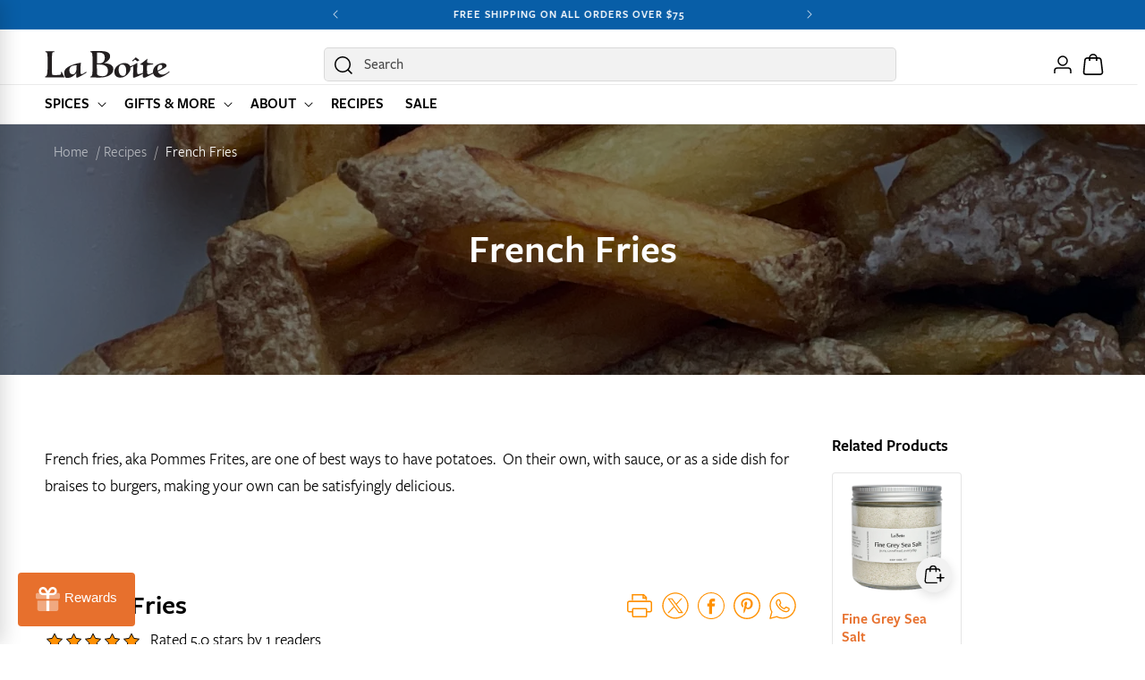

--- FILE ---
content_type: text/html; charset=utf-8
request_url: https://www.laboiteny.com/blogs/recipes/french-fries
body_size: 42377
content:
<!doctype html>
<html class="js" lang="en">
  <head>
    <meta charset="utf-8">
    <meta http-equiv="X-UA-Compatible" content="IE=edge">
    <meta name="viewport" content="width=device-width,initial-scale=1">
    <meta name="theme-color" content="">
    <link rel="canonical" href="https://www.laboiteny.com/blogs/recipes/french-fries"><link rel="icon" type="image/png" href="//www.laboiteny.com/cdn/shop/files/hashtag_on_white_circle.png?crop=center&height=32&v=1695678457&width=32">

    <style data-shopify>
  @font-face {
    font-family: 'FreightSans';
    src: url("//www.laboiteny.com/cdn/shop/t/27/assets/FreightSans-Book.woff2?v=161473875579887527921757731060") format('woff2'),
      url("//www.laboiteny.com/cdn/shop/t/27/assets/FreightSans-Book.woff?v=173330053390358124611757731060") format('woff');
    font-weight: 400;
    font-style: normal;
    font-display: swap;
  }

  @font-face {
    font-family: 'FreightSans';
    src: url("//www.laboiteny.com/cdn/shop/t/27/assets/FreightSans-Medium.woff2?v=117178811745793636011757731061") format('woff2'),
      url("//www.laboiteny.com/cdn/shop/t/27/assets/FreightSans-Medium.woff?v=75685066980934961681757731061") format('woff');
    font-weight: 500;
    font-style: normal;
    font-display: swap;
  }

  @font-face {
    font-family: 'FreightSans';
    src: url("//www.laboiteny.com/cdn/shop/t/27/assets/FreightSans-SemiBold.woff2?v=145003553301217177561757731061") format('woff2'),
      url("//www.laboiteny.com/cdn/shop/t/27/assets/FreightSans-SemiBold.woff?v=133385795036951377821757731061") format('woff');
    font-weight: 600;
    font-style: normal;
    font-display: swap;
  }
</style>


    <title>
      French Fries
 &ndash; La Boîte</title>

    
      <meta name="description" content="French fries, aka Pommes Frites, are one of best ways to have potatoes.  On their own, with sauce, or as a side dish for braises to burgers, making your own can be satisfyingly delicious.   ">
    

    

<meta property="og:site_name" content="La Boîte">
<meta property="og:url" content="https://www.laboiteny.com/blogs/recipes/french-fries">
<meta property="og:title" content="French Fries">
<meta property="og:type" content="article">
<meta property="og:description" content="French fries, aka Pommes Frites, are one of best ways to have potatoes.  On their own, with sauce, or as a side dish for braises to burgers, making your own can be satisfyingly delicious.   "><meta property="og:image" content="http://www.laboiteny.com/cdn/shop/articles/french_fries.jpg?v=1654299706">
  <meta property="og:image:secure_url" content="https://www.laboiteny.com/cdn/shop/articles/french_fries.jpg?v=1654299706">
  <meta property="og:image:width" content="1280">
  <meta property="og:image:height" content="1280"><meta name="twitter:card" content="summary_large_image">
<meta name="twitter:title" content="French Fries">
<meta name="twitter:description" content="French fries, aka Pommes Frites, are one of best ways to have potatoes.  On their own, with sauce, or as a side dish for braises to burgers, making your own can be satisfyingly delicious.   ">


    <script src="//www.laboiteny.com/cdn/shop/t/27/assets/swiper-bundle.min.js?v=22083621993224403011758649594" defer></script>

    <script src="//www.laboiteny.com/cdn/shop/t/27/assets/constants.js?v=132983761750457495441757731061" defer="defer"></script>
    <script src="//www.laboiteny.com/cdn/shop/t/27/assets/pubsub.js?v=25310214064522200911757731062" defer="defer"></script>
    <script src="//www.laboiteny.com/cdn/shop/t/27/assets/global.js?v=145709886691650694291767656037" defer="defer"></script>
    <script src="//www.laboiteny.com/cdn/shop/t/27/assets/details-disclosure.js?v=13653116266235556501757731062" defer="defer"></script>
    <script src="//www.laboiteny.com/cdn/shop/t/27/assets/details-modal.js?v=25581673532751508451757731063" defer="defer"></script>
    <script src="//www.laboiteny.com/cdn/shop/t/27/assets/search-form.js?v=133129549252120666541757731062" defer="defer"></script>
    <script src="//www.laboiteny.com/cdn/shop/t/27/assets/custom.js?v=182589074935578101641759868301" defer="defer"></script><script src="//www.laboiteny.com/cdn/shop/t/27/assets/animations.js?v=88693664871331136111757731062" defer="defer"></script><script>window.performance && window.performance.mark && window.performance.mark('shopify.content_for_header.start');</script><meta name="google-site-verification" content="ZyjWv948pWpRtOlIeeVWxGKudbDdpxmdTEe2F8X75yQ">
<meta id="shopify-digital-wallet" name="shopify-digital-wallet" content="/2437357/digital_wallets/dialog">
<meta name="shopify-checkout-api-token" content="7048ec24992c0d19196ad5dabe64df91">
<link rel="alternate" type="application/atom+xml" title="Feed" href="/blogs/recipes.atom" />
<script async="async" src="/checkouts/internal/preloads.js?locale=en-US"></script>
<link rel="preconnect" href="https://shop.app" crossorigin="anonymous">
<script async="async" src="https://shop.app/checkouts/internal/preloads.js?locale=en-US&shop_id=2437357" crossorigin="anonymous"></script>
<script id="apple-pay-shop-capabilities" type="application/json">{"shopId":2437357,"countryCode":"US","currencyCode":"USD","merchantCapabilities":["supports3DS"],"merchantId":"gid:\/\/shopify\/Shop\/2437357","merchantName":"La Boîte","requiredBillingContactFields":["postalAddress","email","phone"],"requiredShippingContactFields":["postalAddress","email","phone"],"shippingType":"shipping","supportedNetworks":["visa","masterCard","amex","discover","elo","jcb"],"total":{"type":"pending","label":"La Boîte","amount":"1.00"},"shopifyPaymentsEnabled":true,"supportsSubscriptions":true}</script>
<script id="shopify-features" type="application/json">{"accessToken":"7048ec24992c0d19196ad5dabe64df91","betas":["rich-media-storefront-analytics"],"domain":"www.laboiteny.com","predictiveSearch":true,"shopId":2437357,"locale":"en"}</script>
<script>var Shopify = Shopify || {};
Shopify.shop = "la-boite-nyc.myshopify.com";
Shopify.locale = "en";
Shopify.currency = {"active":"USD","rate":"1.0"};
Shopify.country = "US";
Shopify.theme = {"name":"laboite\/master","id":179011748137,"schema_name":"Dawn","schema_version":"15.4.0","theme_store_id":null,"role":"main"};
Shopify.theme.handle = "null";
Shopify.theme.style = {"id":null,"handle":null};
Shopify.cdnHost = "www.laboiteny.com/cdn";
Shopify.routes = Shopify.routes || {};
Shopify.routes.root = "/";</script>
<script type="module">!function(o){(o.Shopify=o.Shopify||{}).modules=!0}(window);</script>
<script>!function(o){function n(){var o=[];function n(){o.push(Array.prototype.slice.apply(arguments))}return n.q=o,n}var t=o.Shopify=o.Shopify||{};t.loadFeatures=n(),t.autoloadFeatures=n()}(window);</script>
<script>
  window.ShopifyPay = window.ShopifyPay || {};
  window.ShopifyPay.apiHost = "shop.app\/pay";
  window.ShopifyPay.redirectState = null;
</script>
<script id="shop-js-analytics" type="application/json">{"pageType":"article"}</script>
<script defer="defer" async type="module" src="//www.laboiteny.com/cdn/shopifycloud/shop-js/modules/v2/client.init-shop-cart-sync_BT-GjEfc.en.esm.js"></script>
<script defer="defer" async type="module" src="//www.laboiteny.com/cdn/shopifycloud/shop-js/modules/v2/chunk.common_D58fp_Oc.esm.js"></script>
<script defer="defer" async type="module" src="//www.laboiteny.com/cdn/shopifycloud/shop-js/modules/v2/chunk.modal_xMitdFEc.esm.js"></script>
<script type="module">
  await import("//www.laboiteny.com/cdn/shopifycloud/shop-js/modules/v2/client.init-shop-cart-sync_BT-GjEfc.en.esm.js");
await import("//www.laboiteny.com/cdn/shopifycloud/shop-js/modules/v2/chunk.common_D58fp_Oc.esm.js");
await import("//www.laboiteny.com/cdn/shopifycloud/shop-js/modules/v2/chunk.modal_xMitdFEc.esm.js");

  window.Shopify.SignInWithShop?.initShopCartSync?.({"fedCMEnabled":true,"windoidEnabled":true});

</script>
<script>
  window.Shopify = window.Shopify || {};
  if (!window.Shopify.featureAssets) window.Shopify.featureAssets = {};
  window.Shopify.featureAssets['shop-js'] = {"shop-cart-sync":["modules/v2/client.shop-cart-sync_DZOKe7Ll.en.esm.js","modules/v2/chunk.common_D58fp_Oc.esm.js","modules/v2/chunk.modal_xMitdFEc.esm.js"],"init-fed-cm":["modules/v2/client.init-fed-cm_B6oLuCjv.en.esm.js","modules/v2/chunk.common_D58fp_Oc.esm.js","modules/v2/chunk.modal_xMitdFEc.esm.js"],"shop-cash-offers":["modules/v2/client.shop-cash-offers_D2sdYoxE.en.esm.js","modules/v2/chunk.common_D58fp_Oc.esm.js","modules/v2/chunk.modal_xMitdFEc.esm.js"],"shop-login-button":["modules/v2/client.shop-login-button_QeVjl5Y3.en.esm.js","modules/v2/chunk.common_D58fp_Oc.esm.js","modules/v2/chunk.modal_xMitdFEc.esm.js"],"pay-button":["modules/v2/client.pay-button_DXTOsIq6.en.esm.js","modules/v2/chunk.common_D58fp_Oc.esm.js","modules/v2/chunk.modal_xMitdFEc.esm.js"],"shop-button":["modules/v2/client.shop-button_DQZHx9pm.en.esm.js","modules/v2/chunk.common_D58fp_Oc.esm.js","modules/v2/chunk.modal_xMitdFEc.esm.js"],"avatar":["modules/v2/client.avatar_BTnouDA3.en.esm.js"],"init-windoid":["modules/v2/client.init-windoid_CR1B-cfM.en.esm.js","modules/v2/chunk.common_D58fp_Oc.esm.js","modules/v2/chunk.modal_xMitdFEc.esm.js"],"init-shop-for-new-customer-accounts":["modules/v2/client.init-shop-for-new-customer-accounts_C_vY_xzh.en.esm.js","modules/v2/client.shop-login-button_QeVjl5Y3.en.esm.js","modules/v2/chunk.common_D58fp_Oc.esm.js","modules/v2/chunk.modal_xMitdFEc.esm.js"],"init-shop-email-lookup-coordinator":["modules/v2/client.init-shop-email-lookup-coordinator_BI7n9ZSv.en.esm.js","modules/v2/chunk.common_D58fp_Oc.esm.js","modules/v2/chunk.modal_xMitdFEc.esm.js"],"init-shop-cart-sync":["modules/v2/client.init-shop-cart-sync_BT-GjEfc.en.esm.js","modules/v2/chunk.common_D58fp_Oc.esm.js","modules/v2/chunk.modal_xMitdFEc.esm.js"],"shop-toast-manager":["modules/v2/client.shop-toast-manager_DiYdP3xc.en.esm.js","modules/v2/chunk.common_D58fp_Oc.esm.js","modules/v2/chunk.modal_xMitdFEc.esm.js"],"init-customer-accounts":["modules/v2/client.init-customer-accounts_D9ZNqS-Q.en.esm.js","modules/v2/client.shop-login-button_QeVjl5Y3.en.esm.js","modules/v2/chunk.common_D58fp_Oc.esm.js","modules/v2/chunk.modal_xMitdFEc.esm.js"],"init-customer-accounts-sign-up":["modules/v2/client.init-customer-accounts-sign-up_iGw4briv.en.esm.js","modules/v2/client.shop-login-button_QeVjl5Y3.en.esm.js","modules/v2/chunk.common_D58fp_Oc.esm.js","modules/v2/chunk.modal_xMitdFEc.esm.js"],"shop-follow-button":["modules/v2/client.shop-follow-button_CqMgW2wH.en.esm.js","modules/v2/chunk.common_D58fp_Oc.esm.js","modules/v2/chunk.modal_xMitdFEc.esm.js"],"checkout-modal":["modules/v2/client.checkout-modal_xHeaAweL.en.esm.js","modules/v2/chunk.common_D58fp_Oc.esm.js","modules/v2/chunk.modal_xMitdFEc.esm.js"],"shop-login":["modules/v2/client.shop-login_D91U-Q7h.en.esm.js","modules/v2/chunk.common_D58fp_Oc.esm.js","modules/v2/chunk.modal_xMitdFEc.esm.js"],"lead-capture":["modules/v2/client.lead-capture_BJmE1dJe.en.esm.js","modules/v2/chunk.common_D58fp_Oc.esm.js","modules/v2/chunk.modal_xMitdFEc.esm.js"],"payment-terms":["modules/v2/client.payment-terms_Ci9AEqFq.en.esm.js","modules/v2/chunk.common_D58fp_Oc.esm.js","modules/v2/chunk.modal_xMitdFEc.esm.js"]};
</script>
<script>(function() {
  var isLoaded = false;
  function asyncLoad() {
    if (isLoaded) return;
    isLoaded = true;
    var urls = ["https:\/\/static.shareasale.com\/json\/shopify\/shareasale-tracking.js?sasmid=159910\u0026ssmtid=105527\u0026shop=la-boite-nyc.myshopify.com","https:\/\/dr4qe3ddw9y32.cloudfront.net\/awin-shopify-integration-code.js?aid=105527\u0026v=shopifyApp_5.2.3\u0026ts=1757533222201\u0026shop=la-boite-nyc.myshopify.com"];
    for (var i = 0; i < urls.length; i++) {
      var s = document.createElement('script');
      s.type = 'text/javascript';
      s.async = true;
      s.src = urls[i];
      var x = document.getElementsByTagName('script')[0];
      x.parentNode.insertBefore(s, x);
    }
  };
  if(window.attachEvent) {
    window.attachEvent('onload', asyncLoad);
  } else {
    window.addEventListener('load', asyncLoad, false);
  }
})();</script>
<script id="__st">var __st={"a":2437357,"offset":-18000,"reqid":"36a1b985-f243-4166-af91-2d1121c66f71-1769288685","pageurl":"www.laboiteny.com\/blogs\/recipes\/french-fries","s":"articles-556659966057","u":"0ce717258492","p":"article","rtyp":"article","rid":556659966057};</script>
<script>window.ShopifyPaypalV4VisibilityTracking = true;</script>
<script id="captcha-bootstrap">!function(){'use strict';const t='contact',e='account',n='new_comment',o=[[t,t],['blogs',n],['comments',n],[t,'customer']],c=[[e,'customer_login'],[e,'guest_login'],[e,'recover_customer_password'],[e,'create_customer']],r=t=>t.map((([t,e])=>`form[action*='/${t}']:not([data-nocaptcha='true']) input[name='form_type'][value='${e}']`)).join(','),a=t=>()=>t?[...document.querySelectorAll(t)].map((t=>t.form)):[];function s(){const t=[...o],e=r(t);return a(e)}const i='password',u='form_key',d=['recaptcha-v3-token','g-recaptcha-response','h-captcha-response',i],f=()=>{try{return window.sessionStorage}catch{return}},m='__shopify_v',_=t=>t.elements[u];function p(t,e,n=!1){try{const o=window.sessionStorage,c=JSON.parse(o.getItem(e)),{data:r}=function(t){const{data:e,action:n}=t;return t[m]||n?{data:e,action:n}:{data:t,action:n}}(c);for(const[e,n]of Object.entries(r))t.elements[e]&&(t.elements[e].value=n);n&&o.removeItem(e)}catch(o){console.error('form repopulation failed',{error:o})}}const l='form_type',E='cptcha';function T(t){t.dataset[E]=!0}const w=window,h=w.document,L='Shopify',v='ce_forms',y='captcha';let A=!1;((t,e)=>{const n=(g='f06e6c50-85a8-45c8-87d0-21a2b65856fe',I='https://cdn.shopify.com/shopifycloud/storefront-forms-hcaptcha/ce_storefront_forms_captcha_hcaptcha.v1.5.2.iife.js',D={infoText:'Protected by hCaptcha',privacyText:'Privacy',termsText:'Terms'},(t,e,n)=>{const o=w[L][v],c=o.bindForm;if(c)return c(t,g,e,D).then(n);var r;o.q.push([[t,g,e,D],n]),r=I,A||(h.body.append(Object.assign(h.createElement('script'),{id:'captcha-provider',async:!0,src:r})),A=!0)});var g,I,D;w[L]=w[L]||{},w[L][v]=w[L][v]||{},w[L][v].q=[],w[L][y]=w[L][y]||{},w[L][y].protect=function(t,e){n(t,void 0,e),T(t)},Object.freeze(w[L][y]),function(t,e,n,w,h,L){const[v,y,A,g]=function(t,e,n){const i=e?o:[],u=t?c:[],d=[...i,...u],f=r(d),m=r(i),_=r(d.filter((([t,e])=>n.includes(e))));return[a(f),a(m),a(_),s()]}(w,h,L),I=t=>{const e=t.target;return e instanceof HTMLFormElement?e:e&&e.form},D=t=>v().includes(t);t.addEventListener('submit',(t=>{const e=I(t);if(!e)return;const n=D(e)&&!e.dataset.hcaptchaBound&&!e.dataset.recaptchaBound,o=_(e),c=g().includes(e)&&(!o||!o.value);(n||c)&&t.preventDefault(),c&&!n&&(function(t){try{if(!f())return;!function(t){const e=f();if(!e)return;const n=_(t);if(!n)return;const o=n.value;o&&e.removeItem(o)}(t);const e=Array.from(Array(32),(()=>Math.random().toString(36)[2])).join('');!function(t,e){_(t)||t.append(Object.assign(document.createElement('input'),{type:'hidden',name:u})),t.elements[u].value=e}(t,e),function(t,e){const n=f();if(!n)return;const o=[...t.querySelectorAll(`input[type='${i}']`)].map((({name:t})=>t)),c=[...d,...o],r={};for(const[a,s]of new FormData(t).entries())c.includes(a)||(r[a]=s);n.setItem(e,JSON.stringify({[m]:1,action:t.action,data:r}))}(t,e)}catch(e){console.error('failed to persist form',e)}}(e),e.submit())}));const S=(t,e)=>{t&&!t.dataset[E]&&(n(t,e.some((e=>e===t))),T(t))};for(const o of['focusin','change'])t.addEventListener(o,(t=>{const e=I(t);D(e)&&S(e,y())}));const B=e.get('form_key'),M=e.get(l),P=B&&M;t.addEventListener('DOMContentLoaded',(()=>{const t=y();if(P)for(const e of t)e.elements[l].value===M&&p(e,B);[...new Set([...A(),...v().filter((t=>'true'===t.dataset.shopifyCaptcha))])].forEach((e=>S(e,t)))}))}(h,new URLSearchParams(w.location.search),n,t,e,['guest_login'])})(!0,!0)}();</script>
<script integrity="sha256-4kQ18oKyAcykRKYeNunJcIwy7WH5gtpwJnB7kiuLZ1E=" data-source-attribution="shopify.loadfeatures" defer="defer" src="//www.laboiteny.com/cdn/shopifycloud/storefront/assets/storefront/load_feature-a0a9edcb.js" crossorigin="anonymous"></script>
<script crossorigin="anonymous" defer="defer" src="//www.laboiteny.com/cdn/shopifycloud/storefront/assets/shopify_pay/storefront-65b4c6d7.js?v=20250812"></script>
<script data-source-attribution="shopify.dynamic_checkout.dynamic.init">var Shopify=Shopify||{};Shopify.PaymentButton=Shopify.PaymentButton||{isStorefrontPortableWallets:!0,init:function(){window.Shopify.PaymentButton.init=function(){};var t=document.createElement("script");t.src="https://www.laboiteny.com/cdn/shopifycloud/portable-wallets/latest/portable-wallets.en.js",t.type="module",document.head.appendChild(t)}};
</script>
<script data-source-attribution="shopify.dynamic_checkout.buyer_consent">
  function portableWalletsHideBuyerConsent(e){var t=document.getElementById("shopify-buyer-consent"),n=document.getElementById("shopify-subscription-policy-button");t&&n&&(t.classList.add("hidden"),t.setAttribute("aria-hidden","true"),n.removeEventListener("click",e))}function portableWalletsShowBuyerConsent(e){var t=document.getElementById("shopify-buyer-consent"),n=document.getElementById("shopify-subscription-policy-button");t&&n&&(t.classList.remove("hidden"),t.removeAttribute("aria-hidden"),n.addEventListener("click",e))}window.Shopify?.PaymentButton&&(window.Shopify.PaymentButton.hideBuyerConsent=portableWalletsHideBuyerConsent,window.Shopify.PaymentButton.showBuyerConsent=portableWalletsShowBuyerConsent);
</script>
<script data-source-attribution="shopify.dynamic_checkout.cart.bootstrap">document.addEventListener("DOMContentLoaded",(function(){function t(){return document.querySelector("shopify-accelerated-checkout-cart, shopify-accelerated-checkout")}if(t())Shopify.PaymentButton.init();else{new MutationObserver((function(e,n){t()&&(Shopify.PaymentButton.init(),n.disconnect())})).observe(document.body,{childList:!0,subtree:!0})}}));
</script>
<script id='scb4127' type='text/javascript' async='' src='https://www.laboiteny.com/cdn/shopifycloud/privacy-banner/storefront-banner.js'></script><link id="shopify-accelerated-checkout-styles" rel="stylesheet" media="screen" href="https://www.laboiteny.com/cdn/shopifycloud/portable-wallets/latest/accelerated-checkout-backwards-compat.css" crossorigin="anonymous">
<style id="shopify-accelerated-checkout-cart">
        #shopify-buyer-consent {
  margin-top: 1em;
  display: inline-block;
  width: 100%;
}

#shopify-buyer-consent.hidden {
  display: none;
}

#shopify-subscription-policy-button {
  background: none;
  border: none;
  padding: 0;
  text-decoration: underline;
  font-size: inherit;
  cursor: pointer;
}

#shopify-subscription-policy-button::before {
  box-shadow: none;
}

      </style>
<script id="sections-script" data-sections="header" defer="defer" src="//www.laboiteny.com/cdn/shop/t/27/compiled_assets/scripts.js?v=18295"></script>
<script>window.performance && window.performance.mark && window.performance.mark('shopify.content_for_header.end');</script>

    

    <style data-shopify>

        :root,
        .color-scheme-1 {
          --color-background: 255,255,255;
        
          --gradient-background: #ffffff;
        

        

        --color-foreground: 0,0,0;
        --color-background-contrast: 191,191,191;
        --color-shadow: 18,18,18;
        --color-button: 231,112,45;
        --color-button-text: 255,255,255;
        --color-button-hover: 220,93,22;
        --color-button-hover-text: 255,255,255;
        --color-secondary-button: ,,;
        --color-secondary-button-text: 18,18,18;
        --color-secondary-button-hover: 255,255,255;
        --color-secondary-button-hover-text: 255,255,255;
        --color-link: 231,112,45;
        --color-badge-foreground: 0,0,0;
        --color-badge-background: 255,255,255;
        --color-badge-border: 0,0,0;
        --payment-terms-background-color: rgb(255 255 255);
        --color-product-rating: 243,115,78;

        /* Secondary background variables */
        --color-secondary-background: 242,242,242;
        
          --gradient-secondary-background: #f2f2f2;
        

        

        --color-secondary-foreground: 18,18,18;
        --color-secondary-background-contrast: 178,178,178;
      }
      
        
        .color-scheme-2 {
          --color-background: 242,242,242;
        
          --gradient-background: #f2f2f2;
        

        

        --color-foreground: 18,18,18;
        --color-background-contrast: 178,178,178;
        --color-shadow: 18,18,18;
        --color-button: 231,112,45;
        --color-button-text: 255,255,255;
        --color-button-hover: 220,93,22;
        --color-button-hover-text: 255,255,255;
        --color-secondary-button: ,,;
        --color-secondary-button-text: 18,18,18;
        --color-secondary-button-hover: 255,255,255;
        --color-secondary-button-hover-text: 255,255,255;
        --color-link: 231,112,45;
        --color-badge-foreground: 18,18,18;
        --color-badge-background: 242,242,242;
        --color-badge-border: 18,18,18;
        --payment-terms-background-color: rgb(242 242 242);
        --color-product-rating: 243,115,78;

        /* Secondary background variables */
        --color-secondary-background: 255,255,255;
        
          --gradient-secondary-background: #ffffff;
        

        

        --color-secondary-foreground: 18,18,18;
        --color-secondary-background-contrast: 191,191,191;
      }
      
        
        .color-scheme-3 {
          --color-background: 0,0,0;
        
          --gradient-background: #000000;
        

        

        --color-foreground: 255,255,255;
        --color-background-contrast: 128,128,128;
        --color-shadow: 18,18,18;
        --color-button: 255,255,255;
        --color-button-text: 220,93,22;
        --color-button-hover: 255,255,255;
        --color-button-hover-text: 0,0,0;
        --color-secondary-button: 255,255,255;
        --color-secondary-button-text: 0,0,0;
        --color-secondary-button-hover: 217,217,217;
        --color-secondary-button-hover-text: 0,0,0;
        --color-link: 231,112,45;
        --color-badge-foreground: 255,255,255;
        --color-badge-background: 0,0,0;
        --color-badge-border: 255,255,255;
        --payment-terms-background-color: rgb(0 0 0);
        --color-product-rating: 243,115,78;

        /* Secondary background variables */
        --color-secondary-background: 242,242,242;
        
          --gradient-secondary-background: #f2f2f2;
        

        

        --color-secondary-foreground: 18,18,18;
        --color-secondary-background-contrast: 178,178,178;
      }
      
        
        .color-scheme-4 {
          --color-background: 252,231,217;
        
          --gradient-background: #fce7d9;
        

        

        --color-foreground: 0,0,0;
        --color-background-contrast: 243,156,99;
        --color-shadow: 18,18,18;
        --color-button: 231,112,45;
        --color-button-text: 255,255,255;
        --color-button-hover: 220,93,22;
        --color-button-hover-text: 255,255,255;
        --color-secondary-button: ,,;
        --color-secondary-button-text: 0,0,0;
        --color-secondary-button-hover: 255,255,255;
        --color-secondary-button-hover-text: 255,255,255;
        --color-link: 231,112,45;
        --color-badge-foreground: 0,0,0;
        --color-badge-background: 252,231,217;
        --color-badge-border: 0,0,0;
        --payment-terms-background-color: rgb(252 231 217);
        --color-product-rating: 243,115,78;

        /* Secondary background variables */
        --color-secondary-background: 242,242,242;
        
          --gradient-secondary-background: #f2f2f2;
        

        

        --color-secondary-foreground: 18,18,18;
        --color-secondary-background-contrast: 178,178,178;
      }
      
        
        .color-scheme-5 {
          --color-background: 8,94,167;
        
          --gradient-background: #085ea7;
        

        

        --color-foreground: 255,255,255;
        --color-background-contrast: 2,26,45;
        --color-shadow: 18,18,18;
        --color-button: 255,255,255;
        --color-button-text: 51,79,180;
        --color-button-hover: 220,93,22;
        --color-button-hover-text: 255,255,255;
        --color-secondary-button: ,,;
        --color-secondary-button-text: 255,255,255;
        --color-secondary-button-hover: 255,255,255;
        --color-secondary-button-hover-text: 255,255,255;
        --color-link: 231,112,45;
        --color-badge-foreground: 255,255,255;
        --color-badge-background: 8,94,167;
        --color-badge-border: 255,255,255;
        --payment-terms-background-color: rgb(8 94 167);
        --color-product-rating: 243,115,78;

        /* Secondary background variables */
        --color-secondary-background: 242,242,242;
        
          --gradient-secondary-background: #f2f2f2;
        

        

        --color-secondary-foreground: 18,18,18;
        --color-secondary-background-contrast: 178,178,178;
      }
      
        
        .color-scheme-509518fe-2649-4e18-8ef1-57f3f48e3edc {
          --color-background: 0,0,0;
        
          --gradient-background: rgba(0,0,0,0);
        

        

        --color-foreground: 0,0,0;
        --color-background-contrast: 128,128,128;
        --color-shadow: 18,18,18;
        --color-button: 231,112,45;
        --color-button-text: 255,255,255;
        --color-button-hover: 220,93,22;
        --color-button-hover-text: 255,255,255;
        --color-secondary-button: ,,;
        --color-secondary-button-text: 18,18,18;
        --color-secondary-button-hover: 255,255,255;
        --color-secondary-button-hover-text: 255,255,255;
        --color-link: 231,112,45;
        --color-badge-foreground: 0,0,0;
        --color-badge-background: 0,0,0;
        --color-badge-border: 0,0,0;
        --payment-terms-background-color: rgb(0 0 0);
        --color-product-rating: 243,115,78;

        /* Secondary background variables */
        --color-secondary-background: 242,242,242;
        
          --gradient-secondary-background: #f2f2f2;
        

        

        --color-secondary-foreground: 18,18,18;
        --color-secondary-background-contrast: 178,178,178;
      }
      
        
        .color-scheme-2af55615-88d2-4387-b02b-eee733ebf570 {
          --color-background: 0,0,0;
        
          --gradient-background: rgba(0,0,0,0);
        

        

        --color-foreground: 255,255,255;
        --color-background-contrast: 128,128,128;
        --color-shadow: 18,18,18;
        --color-button: 231,112,45;
        --color-button-text: 255,255,255;
        --color-button-hover: 220,93,22;
        --color-button-hover-text: 255,255,255;
        --color-secondary-button: ,,;
        --color-secondary-button-text: 18,18,18;
        --color-secondary-button-hover: 255,255,255;
        --color-secondary-button-hover-text: 255,255,255;
        --color-link: 231,112,45;
        --color-badge-foreground: 255,255,255;
        --color-badge-background: 0,0,0;
        --color-badge-border: 255,255,255;
        --payment-terms-background-color: rgb(0 0 0);
        --color-product-rating: 243,115,78;

        /* Secondary background variables */
        --color-secondary-background: 242,242,242;
        
          --gradient-secondary-background: #f2f2f2;
        

        

        --color-secondary-foreground: 18,18,18;
        --color-secondary-background-contrast: 178,178,178;
      }
      
        
        .color-scheme-a0bb4d00-175c-4236-bd4f-45d2d8c1301b {
          --color-background: 255,255,255;
        
          --gradient-background: #ffffff;
        

        

        --color-foreground: 0,0,0;
        --color-background-contrast: 191,191,191;
        --color-shadow: 18,18,18;
        --color-button: 231,112,45;
        --color-button-text: 0,0,0;
        --color-button-hover: 220,93,22;
        --color-button-hover-text: 0,0,0;
        --color-secondary-button: ,,;
        --color-secondary-button-text: 18,18,18;
        --color-secondary-button-hover: 255,255,255;
        --color-secondary-button-hover-text: 255,255,255;
        --color-link: 231,112,45;
        --color-badge-foreground: 0,0,0;
        --color-badge-background: 255,255,255;
        --color-badge-border: 0,0,0;
        --payment-terms-background-color: rgb(255 255 255);
        --color-product-rating: 243,115,78;

        /* Secondary background variables */
        --color-secondary-background: 242,242,242;
        
          --gradient-secondary-background: #f2f2f2;
        

        

        --color-secondary-foreground: 18,18,18;
        --color-secondary-background-contrast: 178,178,178;
      }
      
        
        .color-scheme-295dc8c5-3adb-4a56-b720-032c3cdcae44 {
          --color-background: 255,255,255;
        
          --gradient-background: #ffffff;
        

        

        --color-foreground: 255,255,255;
        --color-background-contrast: 191,191,191;
        --color-shadow: 18,18,18;
        --color-button: 140,124,2;
        --color-button-text: 255,255,255;
        --color-button-hover: 115,102,7;
        --color-button-hover-text: 255,255,255;
        --color-secondary-button: ,,;
        --color-secondary-button-text: 18,18,18;
        --color-secondary-button-hover: 255,255,255;
        --color-secondary-button-hover-text: 255,255,255;
        --color-link: 231,112,45;
        --color-badge-foreground: 255,255,255;
        --color-badge-background: 255,255,255;
        --color-badge-border: 255,255,255;
        --payment-terms-background-color: rgb(255 255 255);
        --color-product-rating: 243,115,78;

        /* Secondary background variables */
        --color-secondary-background: 242,242,242;
        
          --gradient-secondary-background: #f2f2f2;
        

        

        --color-secondary-foreground: 18,18,18;
        --color-secondary-background-contrast: 178,178,178;
      }
      

      body, .color-scheme-1, .color-scheme-2, .color-scheme-3, .color-scheme-4, .color-scheme-5, .color-scheme-509518fe-2649-4e18-8ef1-57f3f48e3edc, .color-scheme-2af55615-88d2-4387-b02b-eee733ebf570, .color-scheme-a0bb4d00-175c-4236-bd4f-45d2d8c1301b, .color-scheme-295dc8c5-3adb-4a56-b720-032c3cdcae44 {
        color: rgba(var(--color-foreground), 1);
        background-color: rgb(var(--color-background));
      }

      :root {
        /* --font-body-family: Poppins, sans-serif;
        --font-body-style: normal;
        --font-body-weight: 400;
        --font-body-weight-bold: 600;

        --font-heading-family: Poppins, sans-serif;
        --font-heading-style: normal;
        --font-heading-weight: 600; */

        --font-body-family: "FreightSans", sans-serif;
        --font-body-style: normal;
        --font-body-weight: 400;
        --font-body-weight-bold: 600;

        --font-heading-family: "FreightSans", sans-serif;
        --font-heading-style: normal;
        --font-heading-weight: 600;

        --font-body-scale: 1.0;
        --font-heading-scale: 1.0;

        --media-padding: px;
        --media-border-opacity: 0.05;
        --media-border-width: 1px;
        --media-radius: 4px;
        --media-shadow-opacity: 0.0;
        --media-shadow-horizontal-offset: 0px;
        --media-shadow-vertical-offset: 4px;
        --media-shadow-blur-radius: 5px;
        --media-shadow-visible: 0;

        --page-width: 168rem;
        --page-width-margin: 0rem;

        --product-card-image-padding: 0.0rem;
        --product-card-corner-radius: 0.4rem;
        --product-card-text-alignment: left;
        --product-card-border-width: 0.1rem;
        --product-card-border-opacity: 0.1;
        --product-card-shadow-opacity: 0.0;
        --product-card-shadow-visible: 0;
        --product-card-shadow-horizontal-offset: 0.0rem;
        --product-card-shadow-vertical-offset: 0.4rem;
        --product-card-shadow-blur-radius: 0.5rem;

        --collection-card-image-padding: 0.0rem;
        --collection-card-corner-radius: 0.4rem;
        --collection-card-text-alignment: left;
        --collection-card-border-width: 0.0rem;
        --collection-card-border-opacity: 0.1;
        --collection-card-shadow-opacity: 0.0;
        --collection-card-shadow-visible: 0;
        --collection-card-shadow-horizontal-offset: 0.0rem;
        --collection-card-shadow-vertical-offset: 0.4rem;
        --collection-card-shadow-blur-radius: 0.5rem;

        --blog-card-image-padding: 0.0rem;
        --blog-card-corner-radius: 0.4rem;
        --blog-card-text-alignment: left;
        --blog-card-border-width: 0.0rem;
        --blog-card-border-opacity: 0.1;
        --blog-card-shadow-opacity: 0.0;
        --blog-card-shadow-visible: 0;
        --blog-card-shadow-horizontal-offset: 0.0rem;
        --blog-card-shadow-vertical-offset: 0.4rem;
        --blog-card-shadow-blur-radius: 0.5rem;

        --badge-corner-radius: 0.2rem;

        --popup-border-width: 1px;
        --popup-border-opacity: 0.1;
        --popup-corner-radius: 4px;
        --popup-shadow-opacity: 0.05;
        --popup-shadow-horizontal-offset: 0px;
        --popup-shadow-vertical-offset: 4px;
        --popup-shadow-blur-radius: 5px;

        --drawer-border-width: 1px;
        --drawer-border-opacity: 0.1;
        --drawer-shadow-opacity: 0.0;
        --drawer-shadow-horizontal-offset: 0px;
        --drawer-shadow-vertical-offset: 4px;
        --drawer-shadow-blur-radius: 5px;

        --spacing-sections-desktop: 0px;
        --spacing-sections-mobile: 0px;

        --grid-desktop-vertical-spacing: 8px;
        --grid-desktop-horizontal-spacing: 8px;
        --grid-mobile-vertical-spacing: 4px;
        --grid-mobile-horizontal-spacing: 4px;

        --text-boxes-border-opacity: 0.1;
        --text-boxes-border-width: 0px;
        --text-boxes-radius: 0px;
        --text-boxes-shadow-opacity: 0.0;
        --text-boxes-shadow-visible: 0;
        --text-boxes-shadow-horizontal-offset: 0px;
        --text-boxes-shadow-vertical-offset: 4px;
        --text-boxes-shadow-blur-radius: 5px;

        --buttons-radius: 4px;
        --buttons-radius-outset: 5px;
        --buttons-border-width: 1px;
        --buttons-border-opacity: 1.0;
        --buttons-shadow-opacity: 0.0;
        --buttons-shadow-visible: 0;
        --buttons-shadow-horizontal-offset: 0px;
        --buttons-shadow-vertical-offset: 0px;
        --buttons-shadow-blur-radius: 0px;
        --buttons-border-offset: 0.3px;

        --inputs-radius: 4px;
        --inputs-border-width: 1px;
        --inputs-border-opacity: 0.15;
        --inputs-shadow-opacity: 0.0;
        --inputs-shadow-horizontal-offset: 0px;
        --inputs-margin-offset: 0px;
        --inputs-shadow-vertical-offset: 0px;
        --inputs-shadow-blur-radius: 0px;
        --inputs-radius-outset: 5px;

        --variant-pills-radius: 4px;
        --variant-pills-border-width: 1px;
        --variant-pills-border-opacity: 0.55;
        --variant-pills-shadow-opacity: 0.0;
        --variant-pills-shadow-horizontal-offset: 0px;
        --variant-pills-shadow-vertical-offset: 4px;
        --variant-pills-shadow-blur-radius: 5px;
      }

      *,
      *::before,
      *::after {
        box-sizing: inherit;
      }

      html {
        box-sizing: border-box;
        font-size: calc(var(--font-body-scale) * 62.5%);
        height: 100%;
      }

      body {
        display: grid;
        grid-template-rows: auto auto 1fr auto;
        grid-template-columns: 100%;
        min-height: 100%;
        margin: 0;
        font-size: 1.5rem;
        line-height: calc(1 + 0.4 / var(--font-body-scale));
        font-family: var(--font-body-family);
        font-style: var(--font-body-style);
        font-weight: var(--font-body-weight);
        -webkit-font-smoothing: antialiased;
        -moz-osx-font-smoothing: grayscale;
      }

      @media screen and (min-width: 750px) {
        body {
          font-size: 1.6rem;
        }
      }
    </style>

    <link rel="stylesheet" href="//www.laboiteny.com/cdn/shop/t/27/assets/swiper-bundle.min.css?v=13502138339355061511758649593">

    <link href="//www.laboiteny.com/cdn/shop/t/27/assets/base.css?v=158660298754866103511765916515" rel="stylesheet" type="text/css" media="all" />
    <link href="//www.laboiteny.com/cdn/shop/t/27/assets/custom.css?v=129985264652201012801763699414" rel="stylesheet" type="text/css" media="all" />
    <link href="//www.laboiteny.com/cdn/shop/t/27/assets/custom-recipe-rating-app.css?v=138071778432558687831759757977" rel="stylesheet" type="text/css" media="all" />
    <link href="//www.laboiteny.com/cdn/shop/t/27/assets/custom-product-rating-app.css?v=4225179906984687661759757976" rel="stylesheet" type="text/css" media="all" />
    <link href="//www.laboiteny.com/cdn/shop/t/27/assets/custom-misc.css?v=145234939274222213551761919810" rel="stylesheet" type="text/css" media="all" />
    <link rel="stylesheet" href="//www.laboiteny.com/cdn/shop/t/27/assets/component-cart-items.css?v=13033300910818915211757731062" media="print" onload="this.media='all'"><link href="//www.laboiteny.com/cdn/shop/t/27/assets/component-cart-drawer.css?v=98162145283878607411767992609" rel="stylesheet" type="text/css" media="all" />
      <link href="//www.laboiteny.com/cdn/shop/t/27/assets/component-cart.css?v=164708765130180853531757731062" rel="stylesheet" type="text/css" media="all" />
      <link href="//www.laboiteny.com/cdn/shop/t/27/assets/component-totals.css?v=57875511853996722581758053661" rel="stylesheet" type="text/css" media="all" />
      <link href="//www.laboiteny.com/cdn/shop/t/27/assets/component-price.css?v=95004605613927407381757950271" rel="stylesheet" type="text/css" media="all" />
      <link href="//www.laboiteny.com/cdn/shop/t/27/assets/component-discounts.css?v=152760482443307489271757731061" rel="stylesheet" type="text/css" media="all" />

<link href="//www.laboiteny.com/cdn/shop/t/27/assets/component-localization-form.css?v=170315343355214948141757731063" rel="stylesheet" type="text/css" media="all" />
      <script src="//www.laboiteny.com/cdn/shop/t/27/assets/localization-form.js?v=144176611646395275351757731061" defer="defer"></script><link
        rel="stylesheet"
        href="//www.laboiteny.com/cdn/shop/t/27/assets/component-predictive-search.css?v=116163780348731357931763516676"
        media="print"
        onload="this.media='all'"
      ><script>
      if (Shopify.designMode) {
        document.documentElement.classList.add('shopify-design-mode');
      }
    </script>
  <!-- BEGIN app block: shopify://apps/eg-auto-add-to-cart/blocks/app-embed/0f7d4f74-1e89-4820-aec4-6564d7e535d2 -->










  
    <script
      async
      type="text/javascript"
      src="https://cdn.506.io/eg/script.js?shop=la-boite-nyc.myshopify.com&v=7"
    ></script>
  



  <meta id="easygift-shop" itemid="c2hvcF8kXzE3NjkyODg2ODU=" content="{&quot;isInstalled&quot;:true,&quot;installedOn&quot;:&quot;2025-11-01T17:19:27.601Z&quot;,&quot;appVersion&quot;:&quot;3.0&quot;,&quot;subscriptionName&quot;:&quot;Standard&quot;,&quot;cartAnalytics&quot;:true,&quot;freeTrialEndsOn&quot;:null,&quot;settings&quot;:{&quot;reminderBannerStyle&quot;:{&quot;position&quot;:{&quot;horizontal&quot;:&quot;right&quot;,&quot;vertical&quot;:&quot;bottom&quot;},&quot;closingMode&quot;:&quot;doNotAutoClose&quot;,&quot;cssStyles&quot;:&quot;&quot;,&quot;displayAfter&quot;:5,&quot;headerText&quot;:&quot;&quot;,&quot;imageUrl&quot;:null,&quot;primaryColor&quot;:&quot;#000000&quot;,&quot;reshowBannerAfter&quot;:&quot;everyNewSession&quot;,&quot;selfcloseAfter&quot;:5,&quot;showImage&quot;:false,&quot;subHeaderText&quot;:&quot;&quot;},&quot;addedItemIdentifier&quot;:&quot;_Gifted&quot;,&quot;ignoreOtherAppLineItems&quot;:null,&quot;customVariantsInfoLifetimeMins&quot;:1440,&quot;redirectPath&quot;:null,&quot;ignoreNonStandardCartRequests&quot;:false,&quot;bannerStyle&quot;:{&quot;position&quot;:{&quot;horizontal&quot;:&quot;right&quot;,&quot;vertical&quot;:&quot;bottom&quot;},&quot;cssStyles&quot;:null,&quot;primaryColor&quot;:&quot;#000000&quot;},&quot;themePresetId&quot;:null,&quot;notificationStyle&quot;:{&quot;position&quot;:{&quot;horizontal&quot;:null,&quot;vertical&quot;:null},&quot;cssStyles&quot;:null,&quot;duration&quot;:null,&quot;hasCustomizations&quot;:false,&quot;primaryColor&quot;:null},&quot;fetchCartData&quot;:false,&quot;useLocalStorage&quot;:{&quot;enabled&quot;:false,&quot;expiryMinutes&quot;:null},&quot;popupStyle&quot;:{&quot;addButtonText&quot;:null,&quot;cssStyles&quot;:null,&quot;dismissButtonText&quot;:null,&quot;hasCustomizations&quot;:false,&quot;imageUrl&quot;:null,&quot;outOfStockButtonText&quot;:null,&quot;primaryColor&quot;:null,&quot;secondaryColor&quot;:null,&quot;showProductLink&quot;:false,&quot;subscriptionLabel&quot;:null},&quot;refreshAfterBannerClick&quot;:false,&quot;disableReapplyRules&quot;:false,&quot;disableReloadOnFailedAddition&quot;:false,&quot;autoReloadCartPage&quot;:false,&quot;ajaxRedirectPath&quot;:null,&quot;allowSimultaneousRequests&quot;:false,&quot;applyRulesOnCheckout&quot;:false,&quot;enableCartCtrlOverrides&quot;:true,&quot;scriptSettings&quot;:{&quot;branding&quot;:{&quot;removalRequestSent&quot;:null,&quot;show&quot;:false},&quot;productPageRedirection&quot;:{&quot;enabled&quot;:false,&quot;products&quot;:[],&quot;redirectionURL&quot;:&quot;\/&quot;},&quot;debugging&quot;:{&quot;enabled&quot;:false,&quot;enabledOn&quot;:null,&quot;stringifyObj&quot;:false},&quot;customCSS&quot;:null,&quot;decodePayload&quot;:false,&quot;delayUpdates&quot;:2000,&quot;enableBuyNowInterceptions&quot;:false,&quot;fetchCartDataBeforeRequest&quot;:false,&quot;fetchProductInfoFromSavedDomain&quot;:false,&quot;hideAlertsOnFrontend&quot;:false,&quot;hideGiftedPropertyText&quot;:false,&quot;removeEGPropertyFromSplitActionLineItems&quot;:false,&quot;removeProductsAddedFromExpiredRules&quot;:false,&quot;useFinalPrice&quot;:true}},&quot;translations&quot;:null,&quot;defaultLocale&quot;:&quot;en&quot;,&quot;shopDomain&quot;:&quot;www.laboiteny.com&quot;}">


<script defer>
  (async function() {
    try {

      const blockVersion = "v3"
      if (blockVersion != "v3") {
        return
      }

      let metaErrorFlag = false;
      if (metaErrorFlag) {
        return
      }

      // Parse metafields as JSON
      const metafields = {};

      // Process metafields in JavaScript
      let savedRulesArray = [];
      for (const [key, value] of Object.entries(metafields)) {
        if (value) {
          for (const prop in value) {
            // avoiding Object.Keys for performance gain -- no need to make an array of keys.
            savedRulesArray.push(value);
            break;
          }
        }
      }

      const metaTag = document.createElement('meta');
      metaTag.id = 'easygift-rules';
      metaTag.content = JSON.stringify(savedRulesArray);
      metaTag.setAttribute('itemid', 'cnVsZXNfJF8xNzY5Mjg4Njg1');

      document.head.appendChild(metaTag);
      } catch (err) {
        
      }
  })();
</script>


  <script
    type="text/javascript"
    defer
  >

    (function () {
      try {
        window.EG_INFO = window.EG_INFO || {};
        var shopInfo = {"isInstalled":true,"installedOn":"2025-11-01T17:19:27.601Z","appVersion":"3.0","subscriptionName":"Standard","cartAnalytics":true,"freeTrialEndsOn":null,"settings":{"reminderBannerStyle":{"position":{"horizontal":"right","vertical":"bottom"},"closingMode":"doNotAutoClose","cssStyles":"","displayAfter":5,"headerText":"","imageUrl":null,"primaryColor":"#000000","reshowBannerAfter":"everyNewSession","selfcloseAfter":5,"showImage":false,"subHeaderText":""},"addedItemIdentifier":"_Gifted","ignoreOtherAppLineItems":null,"customVariantsInfoLifetimeMins":1440,"redirectPath":null,"ignoreNonStandardCartRequests":false,"bannerStyle":{"position":{"horizontal":"right","vertical":"bottom"},"cssStyles":null,"primaryColor":"#000000"},"themePresetId":null,"notificationStyle":{"position":{"horizontal":null,"vertical":null},"cssStyles":null,"duration":null,"hasCustomizations":false,"primaryColor":null},"fetchCartData":false,"useLocalStorage":{"enabled":false,"expiryMinutes":null},"popupStyle":{"addButtonText":null,"cssStyles":null,"dismissButtonText":null,"hasCustomizations":false,"imageUrl":null,"outOfStockButtonText":null,"primaryColor":null,"secondaryColor":null,"showProductLink":false,"subscriptionLabel":null},"refreshAfterBannerClick":false,"disableReapplyRules":false,"disableReloadOnFailedAddition":false,"autoReloadCartPage":false,"ajaxRedirectPath":null,"allowSimultaneousRequests":false,"applyRulesOnCheckout":false,"enableCartCtrlOverrides":true,"scriptSettings":{"branding":{"removalRequestSent":null,"show":false},"productPageRedirection":{"enabled":false,"products":[],"redirectionURL":"\/"},"debugging":{"enabled":false,"enabledOn":null,"stringifyObj":false},"customCSS":null,"decodePayload":false,"delayUpdates":2000,"enableBuyNowInterceptions":false,"fetchCartDataBeforeRequest":false,"fetchProductInfoFromSavedDomain":false,"hideAlertsOnFrontend":false,"hideGiftedPropertyText":false,"removeEGPropertyFromSplitActionLineItems":false,"removeProductsAddedFromExpiredRules":false,"useFinalPrice":true}},"translations":null,"defaultLocale":"en","shopDomain":"www.laboiteny.com"};
        var productRedirectionEnabled = shopInfo.settings.scriptSettings.productPageRedirection.enabled;
        if (["Unlimited", "Enterprise"].includes(shopInfo.subscriptionName) && productRedirectionEnabled) {
          var products = shopInfo.settings.scriptSettings.productPageRedirection.products;
          if (products.length > 0) {
            var productIds = products.map(function(prod) {
              var productGid = prod.id;
              var productIdNumber = parseInt(productGid.split('/').pop());
              return productIdNumber;
            });
            var productInfo = null;
            var isProductInList = productIds.includes(productInfo.id);
            if (isProductInList) {
              var redirectionURL = shopInfo.settings.scriptSettings.productPageRedirection.redirectionURL;
              if (redirectionURL) {
                window.location = redirectionURL;
              }
            }
          }
        }

        
      } catch(err) {
      return
    }})()
  </script>



<!-- END app block --><!-- BEGIN app block: shopify://apps/klaviyo-email-marketing-sms/blocks/klaviyo-onsite-embed/2632fe16-c075-4321-a88b-50b567f42507 -->












  <script async src="https://static.klaviyo.com/onsite/js/SeEkHC/klaviyo.js?company_id=SeEkHC"></script>
  <script>!function(){if(!window.klaviyo){window._klOnsite=window._klOnsite||[];try{window.klaviyo=new Proxy({},{get:function(n,i){return"push"===i?function(){var n;(n=window._klOnsite).push.apply(n,arguments)}:function(){for(var n=arguments.length,o=new Array(n),w=0;w<n;w++)o[w]=arguments[w];var t="function"==typeof o[o.length-1]?o.pop():void 0,e=new Promise((function(n){window._klOnsite.push([i].concat(o,[function(i){t&&t(i),n(i)}]))}));return e}}})}catch(n){window.klaviyo=window.klaviyo||[],window.klaviyo.push=function(){var n;(n=window._klOnsite).push.apply(n,arguments)}}}}();</script>

  




  <script>
    window.klaviyoReviewsProductDesignMode = false
  </script>







<!-- END app block --><script src="https://cdn.shopify.com/extensions/019b0ca3-aa13-7aa2-a0b4-6cb667a1f6f7/essential-countdown-timer-55/assets/countdown_timer_essential_apps.min.js" type="text/javascript" defer="defer"></script>
<script src="https://cdn.shopify.com/extensions/019a9eb6-68cd-741e-9a3a-d2856a64cf96/bbc-62/assets/index.js" type="text/javascript" defer="defer"></script>
<link href="https://cdn.shopify.com/extensions/019a9eb6-68cd-741e-9a3a-d2856a64cf96/bbc-62/assets/index.css" rel="stylesheet" type="text/css" media="all">
<link href="https://cdn.shopify.com/extensions/019bed2b-9a2b-79e5-a355-cbc715d21509/recipe-kit-83/assets/recipekit.css" rel="stylesheet" type="text/css" media="all">
<link href="https://monorail-edge.shopifysvc.com" rel="dns-prefetch">
<script>(function(){if ("sendBeacon" in navigator && "performance" in window) {try {var session_token_from_headers = performance.getEntriesByType('navigation')[0].serverTiming.find(x => x.name == '_s').description;} catch {var session_token_from_headers = undefined;}var session_cookie_matches = document.cookie.match(/_shopify_s=([^;]*)/);var session_token_from_cookie = session_cookie_matches && session_cookie_matches.length === 2 ? session_cookie_matches[1] : "";var session_token = session_token_from_headers || session_token_from_cookie || "";function handle_abandonment_event(e) {var entries = performance.getEntries().filter(function(entry) {return /monorail-edge.shopifysvc.com/.test(entry.name);});if (!window.abandonment_tracked && entries.length === 0) {window.abandonment_tracked = true;var currentMs = Date.now();var navigation_start = performance.timing.navigationStart;var payload = {shop_id: 2437357,url: window.location.href,navigation_start,duration: currentMs - navigation_start,session_token,page_type: "article"};window.navigator.sendBeacon("https://monorail-edge.shopifysvc.com/v1/produce", JSON.stringify({schema_id: "online_store_buyer_site_abandonment/1.1",payload: payload,metadata: {event_created_at_ms: currentMs,event_sent_at_ms: currentMs}}));}}window.addEventListener('pagehide', handle_abandonment_event);}}());</script>
<script id="web-pixels-manager-setup">(function e(e,d,r,n,o){if(void 0===o&&(o={}),!Boolean(null===(a=null===(i=window.Shopify)||void 0===i?void 0:i.analytics)||void 0===a?void 0:a.replayQueue)){var i,a;window.Shopify=window.Shopify||{};var t=window.Shopify;t.analytics=t.analytics||{};var s=t.analytics;s.replayQueue=[],s.publish=function(e,d,r){return s.replayQueue.push([e,d,r]),!0};try{self.performance.mark("wpm:start")}catch(e){}var l=function(){var e={modern:/Edge?\/(1{2}[4-9]|1[2-9]\d|[2-9]\d{2}|\d{4,})\.\d+(\.\d+|)|Firefox\/(1{2}[4-9]|1[2-9]\d|[2-9]\d{2}|\d{4,})\.\d+(\.\d+|)|Chrom(ium|e)\/(9{2}|\d{3,})\.\d+(\.\d+|)|(Maci|X1{2}).+ Version\/(15\.\d+|(1[6-9]|[2-9]\d|\d{3,})\.\d+)([,.]\d+|)( \(\w+\)|)( Mobile\/\w+|) Safari\/|Chrome.+OPR\/(9{2}|\d{3,})\.\d+\.\d+|(CPU[ +]OS|iPhone[ +]OS|CPU[ +]iPhone|CPU IPhone OS|CPU iPad OS)[ +]+(15[._]\d+|(1[6-9]|[2-9]\d|\d{3,})[._]\d+)([._]\d+|)|Android:?[ /-](13[3-9]|1[4-9]\d|[2-9]\d{2}|\d{4,})(\.\d+|)(\.\d+|)|Android.+Firefox\/(13[5-9]|1[4-9]\d|[2-9]\d{2}|\d{4,})\.\d+(\.\d+|)|Android.+Chrom(ium|e)\/(13[3-9]|1[4-9]\d|[2-9]\d{2}|\d{4,})\.\d+(\.\d+|)|SamsungBrowser\/([2-9]\d|\d{3,})\.\d+/,legacy:/Edge?\/(1[6-9]|[2-9]\d|\d{3,})\.\d+(\.\d+|)|Firefox\/(5[4-9]|[6-9]\d|\d{3,})\.\d+(\.\d+|)|Chrom(ium|e)\/(5[1-9]|[6-9]\d|\d{3,})\.\d+(\.\d+|)([\d.]+$|.*Safari\/(?![\d.]+ Edge\/[\d.]+$))|(Maci|X1{2}).+ Version\/(10\.\d+|(1[1-9]|[2-9]\d|\d{3,})\.\d+)([,.]\d+|)( \(\w+\)|)( Mobile\/\w+|) Safari\/|Chrome.+OPR\/(3[89]|[4-9]\d|\d{3,})\.\d+\.\d+|(CPU[ +]OS|iPhone[ +]OS|CPU[ +]iPhone|CPU IPhone OS|CPU iPad OS)[ +]+(10[._]\d+|(1[1-9]|[2-9]\d|\d{3,})[._]\d+)([._]\d+|)|Android:?[ /-](13[3-9]|1[4-9]\d|[2-9]\d{2}|\d{4,})(\.\d+|)(\.\d+|)|Mobile Safari.+OPR\/([89]\d|\d{3,})\.\d+\.\d+|Android.+Firefox\/(13[5-9]|1[4-9]\d|[2-9]\d{2}|\d{4,})\.\d+(\.\d+|)|Android.+Chrom(ium|e)\/(13[3-9]|1[4-9]\d|[2-9]\d{2}|\d{4,})\.\d+(\.\d+|)|Android.+(UC? ?Browser|UCWEB|U3)[ /]?(15\.([5-9]|\d{2,})|(1[6-9]|[2-9]\d|\d{3,})\.\d+)\.\d+|SamsungBrowser\/(5\.\d+|([6-9]|\d{2,})\.\d+)|Android.+MQ{2}Browser\/(14(\.(9|\d{2,})|)|(1[5-9]|[2-9]\d|\d{3,})(\.\d+|))(\.\d+|)|K[Aa][Ii]OS\/(3\.\d+|([4-9]|\d{2,})\.\d+)(\.\d+|)/},d=e.modern,r=e.legacy,n=navigator.userAgent;return n.match(d)?"modern":n.match(r)?"legacy":"unknown"}(),u="modern"===l?"modern":"legacy",c=(null!=n?n:{modern:"",legacy:""})[u],f=function(e){return[e.baseUrl,"/wpm","/b",e.hashVersion,"modern"===e.buildTarget?"m":"l",".js"].join("")}({baseUrl:d,hashVersion:r,buildTarget:u}),m=function(e){var d=e.version,r=e.bundleTarget,n=e.surface,o=e.pageUrl,i=e.monorailEndpoint;return{emit:function(e){var a=e.status,t=e.errorMsg,s=(new Date).getTime(),l=JSON.stringify({metadata:{event_sent_at_ms:s},events:[{schema_id:"web_pixels_manager_load/3.1",payload:{version:d,bundle_target:r,page_url:o,status:a,surface:n,error_msg:t},metadata:{event_created_at_ms:s}}]});if(!i)return console&&console.warn&&console.warn("[Web Pixels Manager] No Monorail endpoint provided, skipping logging."),!1;try{return self.navigator.sendBeacon.bind(self.navigator)(i,l)}catch(e){}var u=new XMLHttpRequest;try{return u.open("POST",i,!0),u.setRequestHeader("Content-Type","text/plain"),u.send(l),!0}catch(e){return console&&console.warn&&console.warn("[Web Pixels Manager] Got an unhandled error while logging to Monorail."),!1}}}}({version:r,bundleTarget:l,surface:e.surface,pageUrl:self.location.href,monorailEndpoint:e.monorailEndpoint});try{o.browserTarget=l,function(e){var d=e.src,r=e.async,n=void 0===r||r,o=e.onload,i=e.onerror,a=e.sri,t=e.scriptDataAttributes,s=void 0===t?{}:t,l=document.createElement("script"),u=document.querySelector("head"),c=document.querySelector("body");if(l.async=n,l.src=d,a&&(l.integrity=a,l.crossOrigin="anonymous"),s)for(var f in s)if(Object.prototype.hasOwnProperty.call(s,f))try{l.dataset[f]=s[f]}catch(e){}if(o&&l.addEventListener("load",o),i&&l.addEventListener("error",i),u)u.appendChild(l);else{if(!c)throw new Error("Did not find a head or body element to append the script");c.appendChild(l)}}({src:f,async:!0,onload:function(){if(!function(){var e,d;return Boolean(null===(d=null===(e=window.Shopify)||void 0===e?void 0:e.analytics)||void 0===d?void 0:d.initialized)}()){var d=window.webPixelsManager.init(e)||void 0;if(d){var r=window.Shopify.analytics;r.replayQueue.forEach((function(e){var r=e[0],n=e[1],o=e[2];d.publishCustomEvent(r,n,o)})),r.replayQueue=[],r.publish=d.publishCustomEvent,r.visitor=d.visitor,r.initialized=!0}}},onerror:function(){return m.emit({status:"failed",errorMsg:"".concat(f," has failed to load")})},sri:function(e){var d=/^sha384-[A-Za-z0-9+/=]+$/;return"string"==typeof e&&d.test(e)}(c)?c:"",scriptDataAttributes:o}),m.emit({status:"loading"})}catch(e){m.emit({status:"failed",errorMsg:(null==e?void 0:e.message)||"Unknown error"})}}})({shopId: 2437357,storefrontBaseUrl: "https://www.laboiteny.com",extensionsBaseUrl: "https://extensions.shopifycdn.com/cdn/shopifycloud/web-pixels-manager",monorailEndpoint: "https://monorail-edge.shopifysvc.com/unstable/produce_batch",surface: "storefront-renderer",enabledBetaFlags: ["2dca8a86"],webPixelsConfigList: [{"id":"1889304873","configuration":"{\"accountID\":\"SeEkHC\",\"webPixelConfig\":\"eyJlbmFibGVBZGRlZFRvQ2FydEV2ZW50cyI6IHRydWV9\"}","eventPayloadVersion":"v1","runtimeContext":"STRICT","scriptVersion":"524f6c1ee37bacdca7657a665bdca589","type":"APP","apiClientId":123074,"privacyPurposes":["ANALYTICS","MARKETING"],"dataSharingAdjustments":{"protectedCustomerApprovalScopes":["read_customer_address","read_customer_email","read_customer_name","read_customer_personal_data","read_customer_phone"]}},{"id":"1846542633","configuration":"{\"config\":\"{\\\"google_tag_ids\\\":[\\\"G-S0XV5S6LM3\\\",\\\"AW-1058986609\\\",\\\"GT-WKXRMWH5\\\"],\\\"target_country\\\":\\\"ZZ\\\",\\\"gtag_events\\\":[{\\\"type\\\":\\\"begin_checkout\\\",\\\"action_label\\\":[\\\"G-S0XV5S6LM3\\\",\\\"AW-1058986609\\\/GKE7CLiq9sobEPG0-_gD\\\"]},{\\\"type\\\":\\\"search\\\",\\\"action_label\\\":[\\\"G-S0XV5S6LM3\\\",\\\"AW-1058986609\\\/y-7cCMSq9sobEPG0-_gD\\\"]},{\\\"type\\\":\\\"view_item\\\",\\\"action_label\\\":[\\\"G-S0XV5S6LM3\\\",\\\"AW-1058986609\\\/eRhWCMGq9sobEPG0-_gD\\\",\\\"MC-49JGTF0ZGX\\\"]},{\\\"type\\\":\\\"purchase\\\",\\\"action_label\\\":[\\\"G-S0XV5S6LM3\\\",\\\"AW-1058986609\\\/4PKqCLWq9sobEPG0-_gD\\\",\\\"MC-49JGTF0ZGX\\\"]},{\\\"type\\\":\\\"page_view\\\",\\\"action_label\\\":[\\\"G-S0XV5S6LM3\\\",\\\"AW-1058986609\\\/9furCL6q9sobEPG0-_gD\\\",\\\"MC-49JGTF0ZGX\\\"]},{\\\"type\\\":\\\"add_payment_info\\\",\\\"action_label\\\":[\\\"G-S0XV5S6LM3\\\",\\\"AW-1058986609\\\/r5dyCMeq9sobEPG0-_gD\\\"]},{\\\"type\\\":\\\"add_to_cart\\\",\\\"action_label\\\":[\\\"G-S0XV5S6LM3\\\",\\\"AW-1058986609\\\/6rrmCLuq9sobEPG0-_gD\\\"]}],\\\"enable_monitoring_mode\\\":false}\"}","eventPayloadVersion":"v1","runtimeContext":"OPEN","scriptVersion":"b2a88bafab3e21179ed38636efcd8a93","type":"APP","apiClientId":1780363,"privacyPurposes":[],"dataSharingAdjustments":{"protectedCustomerApprovalScopes":["read_customer_address","read_customer_email","read_customer_name","read_customer_personal_data","read_customer_phone"]}},{"id":"1636827433","configuration":"{\"advertiserId\":\"105527\",\"shopDomain\":\"la-boite-nyc.myshopify.com\",\"appVersion\":\"shopifyApp_5.2.3\",\"originalNetwork\":\"sas\"}","eventPayloadVersion":"v1","runtimeContext":"STRICT","scriptVersion":"1a9b197b9c069133fae8fa2fc7a957a6","type":"APP","apiClientId":2887701,"privacyPurposes":["ANALYTICS","MARKETING"],"dataSharingAdjustments":{"protectedCustomerApprovalScopes":["read_customer_personal_data"]}},{"id":"1079968041","configuration":"{\"shopId\":\"195146\",\"env\":\"production\",\"metaData\":\"[]\"}","eventPayloadVersion":"v1","runtimeContext":"STRICT","scriptVersion":"c5d4d7bbb4a4a4292a8a7b5334af7e3d","type":"APP","apiClientId":2773553,"privacyPurposes":[],"dataSharingAdjustments":{"protectedCustomerApprovalScopes":["read_customer_address","read_customer_email","read_customer_name","read_customer_personal_data","read_customer_phone"]}},{"id":"1005093161","configuration":"{\"shopDomain\":\"la-boite-nyc.myshopify.com\",\"shopId\":\"383\"}","eventPayloadVersion":"v1","runtimeContext":"STRICT","scriptVersion":"06f1d9c5a7420d88a3d145133efaa492","type":"APP","apiClientId":3653839,"privacyPurposes":["ANALYTICS","MARKETING","SALE_OF_DATA"],"dataSharingAdjustments":{"protectedCustomerApprovalScopes":[]}},{"id":"1000472873","configuration":"{\"myshopifyDomain\":\"la-boite-nyc.myshopify.com\"}","eventPayloadVersion":"v1","runtimeContext":"STRICT","scriptVersion":"23b97d18e2aa74363140dc29c9284e87","type":"APP","apiClientId":2775569,"privacyPurposes":["ANALYTICS","MARKETING","SALE_OF_DATA"],"dataSharingAdjustments":{"protectedCustomerApprovalScopes":["read_customer_address","read_customer_email","read_customer_name","read_customer_phone","read_customer_personal_data"]}},{"id":"872055081","configuration":"{\"masterTagID\":\"105527\",\"merchantID\":\"159910\",\"appPath\":\"https:\/\/daedalus.shareasale.com\",\"storeID\":\"NaN\",\"xTypeMode\":\"NaN\",\"xTypeValue\":\"NaN\",\"channelDedup\":\"NaN\"}","eventPayloadVersion":"v1","runtimeContext":"STRICT","scriptVersion":"f300cca684872f2df140f714437af558","type":"APP","apiClientId":4929191,"privacyPurposes":["ANALYTICS","MARKETING"],"dataSharingAdjustments":{"protectedCustomerApprovalScopes":["read_customer_personal_data"]}},{"id":"389316905","configuration":"{\"pixel_id\":\"1595280380597250\",\"pixel_type\":\"facebook_pixel\",\"metaapp_system_user_token\":\"-\"}","eventPayloadVersion":"v1","runtimeContext":"OPEN","scriptVersion":"ca16bc87fe92b6042fbaa3acc2fbdaa6","type":"APP","apiClientId":2329312,"privacyPurposes":["ANALYTICS","MARKETING","SALE_OF_DATA"],"dataSharingAdjustments":{"protectedCustomerApprovalScopes":["read_customer_address","read_customer_email","read_customer_name","read_customer_personal_data","read_customer_phone"]}},{"id":"167215401","configuration":"{\"tagID\":\"2613895977359\"}","eventPayloadVersion":"v1","runtimeContext":"STRICT","scriptVersion":"18031546ee651571ed29edbe71a3550b","type":"APP","apiClientId":3009811,"privacyPurposes":["ANALYTICS","MARKETING","SALE_OF_DATA"],"dataSharingAdjustments":{"protectedCustomerApprovalScopes":["read_customer_address","read_customer_email","read_customer_name","read_customer_personal_data","read_customer_phone"]}},{"id":"117244201","eventPayloadVersion":"1","runtimeContext":"LAX","scriptVersion":"1","type":"CUSTOM","privacyPurposes":["ANALYTICS","MARKETING","SALE_OF_DATA"],"name":"ShareASale Tracking"},{"id":"shopify-app-pixel","configuration":"{}","eventPayloadVersion":"v1","runtimeContext":"STRICT","scriptVersion":"0450","apiClientId":"shopify-pixel","type":"APP","privacyPurposes":["ANALYTICS","MARKETING"]},{"id":"shopify-custom-pixel","eventPayloadVersion":"v1","runtimeContext":"LAX","scriptVersion":"0450","apiClientId":"shopify-pixel","type":"CUSTOM","privacyPurposes":["ANALYTICS","MARKETING"]}],isMerchantRequest: false,initData: {"shop":{"name":"La Boîte","paymentSettings":{"currencyCode":"USD"},"myshopifyDomain":"la-boite-nyc.myshopify.com","countryCode":"US","storefrontUrl":"https:\/\/www.laboiteny.com"},"customer":null,"cart":null,"checkout":null,"productVariants":[],"purchasingCompany":null},},"https://www.laboiteny.com/cdn","fcfee988w5aeb613cpc8e4bc33m6693e112",{"modern":"","legacy":""},{"shopId":"2437357","storefrontBaseUrl":"https:\/\/www.laboiteny.com","extensionBaseUrl":"https:\/\/extensions.shopifycdn.com\/cdn\/shopifycloud\/web-pixels-manager","surface":"storefront-renderer","enabledBetaFlags":"[\"2dca8a86\"]","isMerchantRequest":"false","hashVersion":"fcfee988w5aeb613cpc8e4bc33m6693e112","publish":"custom","events":"[[\"page_viewed\",{}]]"});</script><script>
  window.ShopifyAnalytics = window.ShopifyAnalytics || {};
  window.ShopifyAnalytics.meta = window.ShopifyAnalytics.meta || {};
  window.ShopifyAnalytics.meta.currency = 'USD';
  var meta = {"page":{"pageType":"article","resourceType":"article","resourceId":556659966057,"requestId":"36a1b985-f243-4166-af91-2d1121c66f71-1769288685"}};
  for (var attr in meta) {
    window.ShopifyAnalytics.meta[attr] = meta[attr];
  }
</script>
<script class="analytics">
  (function () {
    var customDocumentWrite = function(content) {
      var jquery = null;

      if (window.jQuery) {
        jquery = window.jQuery;
      } else if (window.Checkout && window.Checkout.$) {
        jquery = window.Checkout.$;
      }

      if (jquery) {
        jquery('body').append(content);
      }
    };

    var hasLoggedConversion = function(token) {
      if (token) {
        return document.cookie.indexOf('loggedConversion=' + token) !== -1;
      }
      return false;
    }

    var setCookieIfConversion = function(token) {
      if (token) {
        var twoMonthsFromNow = new Date(Date.now());
        twoMonthsFromNow.setMonth(twoMonthsFromNow.getMonth() + 2);

        document.cookie = 'loggedConversion=' + token + '; expires=' + twoMonthsFromNow;
      }
    }

    var trekkie = window.ShopifyAnalytics.lib = window.trekkie = window.trekkie || [];
    if (trekkie.integrations) {
      return;
    }
    trekkie.methods = [
      'identify',
      'page',
      'ready',
      'track',
      'trackForm',
      'trackLink'
    ];
    trekkie.factory = function(method) {
      return function() {
        var args = Array.prototype.slice.call(arguments);
        args.unshift(method);
        trekkie.push(args);
        return trekkie;
      };
    };
    for (var i = 0; i < trekkie.methods.length; i++) {
      var key = trekkie.methods[i];
      trekkie[key] = trekkie.factory(key);
    }
    trekkie.load = function(config) {
      trekkie.config = config || {};
      trekkie.config.initialDocumentCookie = document.cookie;
      var first = document.getElementsByTagName('script')[0];
      var script = document.createElement('script');
      script.type = 'text/javascript';
      script.onerror = function(e) {
        var scriptFallback = document.createElement('script');
        scriptFallback.type = 'text/javascript';
        scriptFallback.onerror = function(error) {
                var Monorail = {
      produce: function produce(monorailDomain, schemaId, payload) {
        var currentMs = new Date().getTime();
        var event = {
          schema_id: schemaId,
          payload: payload,
          metadata: {
            event_created_at_ms: currentMs,
            event_sent_at_ms: currentMs
          }
        };
        return Monorail.sendRequest("https://" + monorailDomain + "/v1/produce", JSON.stringify(event));
      },
      sendRequest: function sendRequest(endpointUrl, payload) {
        // Try the sendBeacon API
        if (window && window.navigator && typeof window.navigator.sendBeacon === 'function' && typeof window.Blob === 'function' && !Monorail.isIos12()) {
          var blobData = new window.Blob([payload], {
            type: 'text/plain'
          });

          if (window.navigator.sendBeacon(endpointUrl, blobData)) {
            return true;
          } // sendBeacon was not successful

        } // XHR beacon

        var xhr = new XMLHttpRequest();

        try {
          xhr.open('POST', endpointUrl);
          xhr.setRequestHeader('Content-Type', 'text/plain');
          xhr.send(payload);
        } catch (e) {
          console.log(e);
        }

        return false;
      },
      isIos12: function isIos12() {
        return window.navigator.userAgent.lastIndexOf('iPhone; CPU iPhone OS 12_') !== -1 || window.navigator.userAgent.lastIndexOf('iPad; CPU OS 12_') !== -1;
      }
    };
    Monorail.produce('monorail-edge.shopifysvc.com',
      'trekkie_storefront_load_errors/1.1',
      {shop_id: 2437357,
      theme_id: 179011748137,
      app_name: "storefront",
      context_url: window.location.href,
      source_url: "//www.laboiteny.com/cdn/s/trekkie.storefront.8d95595f799fbf7e1d32231b9a28fd43b70c67d3.min.js"});

        };
        scriptFallback.async = true;
        scriptFallback.src = '//www.laboiteny.com/cdn/s/trekkie.storefront.8d95595f799fbf7e1d32231b9a28fd43b70c67d3.min.js';
        first.parentNode.insertBefore(scriptFallback, first);
      };
      script.async = true;
      script.src = '//www.laboiteny.com/cdn/s/trekkie.storefront.8d95595f799fbf7e1d32231b9a28fd43b70c67d3.min.js';
      first.parentNode.insertBefore(script, first);
    };
    trekkie.load(
      {"Trekkie":{"appName":"storefront","development":false,"defaultAttributes":{"shopId":2437357,"isMerchantRequest":null,"themeId":179011748137,"themeCityHash":"15161494685546527290","contentLanguage":"en","currency":"USD","eventMetadataId":"b16222b8-94d5-4825-8d1e-753141adb218"},"isServerSideCookieWritingEnabled":true,"monorailRegion":"shop_domain","enabledBetaFlags":["65f19447"]},"Session Attribution":{},"S2S":{"facebookCapiEnabled":true,"source":"trekkie-storefront-renderer","apiClientId":580111}}
    );

    var loaded = false;
    trekkie.ready(function() {
      if (loaded) return;
      loaded = true;

      window.ShopifyAnalytics.lib = window.trekkie;

      var originalDocumentWrite = document.write;
      document.write = customDocumentWrite;
      try { window.ShopifyAnalytics.merchantGoogleAnalytics.call(this); } catch(error) {};
      document.write = originalDocumentWrite;

      window.ShopifyAnalytics.lib.page(null,{"pageType":"article","resourceType":"article","resourceId":556659966057,"requestId":"36a1b985-f243-4166-af91-2d1121c66f71-1769288685","shopifyEmitted":true});

      var match = window.location.pathname.match(/checkouts\/(.+)\/(thank_you|post_purchase)/)
      var token = match? match[1]: undefined;
      if (!hasLoggedConversion(token)) {
        setCookieIfConversion(token);
        
      }
    });


        var eventsListenerScript = document.createElement('script');
        eventsListenerScript.async = true;
        eventsListenerScript.src = "//www.laboiteny.com/cdn/shopifycloud/storefront/assets/shop_events_listener-3da45d37.js";
        document.getElementsByTagName('head')[0].appendChild(eventsListenerScript);

})();</script>
  <script>
  if (!window.ga || (window.ga && typeof window.ga !== 'function')) {
    window.ga = function ga() {
      (window.ga.q = window.ga.q || []).push(arguments);
      if (window.Shopify && window.Shopify.analytics && typeof window.Shopify.analytics.publish === 'function') {
        window.Shopify.analytics.publish("ga_stub_called", {}, {sendTo: "google_osp_migration"});
      }
      console.error("Shopify's Google Analytics stub called with:", Array.from(arguments), "\nSee https://help.shopify.com/manual/promoting-marketing/pixels/pixel-migration#google for more information.");
    };
    if (window.Shopify && window.Shopify.analytics && typeof window.Shopify.analytics.publish === 'function') {
      window.Shopify.analytics.publish("ga_stub_initialized", {}, {sendTo: "google_osp_migration"});
    }
  }
</script>
<script
  defer
  src="https://www.laboiteny.com/cdn/shopifycloud/perf-kit/shopify-perf-kit-3.0.4.min.js"
  data-application="storefront-renderer"
  data-shop-id="2437357"
  data-render-region="gcp-us-east1"
  data-page-type="article"
  data-theme-instance-id="179011748137"
  data-theme-name="Dawn"
  data-theme-version="15.4.0"
  data-monorail-region="shop_domain"
  data-resource-timing-sampling-rate="10"
  data-shs="true"
  data-shs-beacon="true"
  data-shs-export-with-fetch="true"
  data-shs-logs-sample-rate="1"
  data-shs-beacon-endpoint="https://www.laboiteny.com/api/collect"
></script>
</head>

  <body
    class="
      gradient animate--hover-default template-article template-name-article "
  >
    <a class="skip-to-content-link button visually-hidden" href="#MainContent">
      Skip to content
    </a>

<link href="//www.laboiteny.com/cdn/shop/t/27/assets/quantity-popover.css?v=146006744718441774571757731063" rel="stylesheet" type="text/css" media="all" />
<link href="//www.laboiteny.com/cdn/shop/t/27/assets/component-card.css?v=146753193868499523501758649589" rel="stylesheet" type="text/css" media="all" />

<script src="//www.laboiteny.com/cdn/shop/t/27/assets/cart.js?v=132618574456871851401760984640" defer="defer"></script>
<script src="//www.laboiteny.com/cdn/shop/t/27/assets/quantity-popover.js?v=987015268078116491757731063" defer="defer"></script>

<style>
  .drawer {
    visibility: hidden;
  }
</style>


<cart-drawer class="drawer">
  <div id="CartDrawer" class="cart-drawer">
    <div id="CartDrawer-Overlay" class="cart-drawer__overlay"></div>
    <div
      class="drawer__inner gradient color-scheme-1"
      role="dialog"
      aria-modal="true"
      aria-label="Cart"
      tabindex="-1"
    >
      
      <div class="drawer__header">
        <h2 class="drawer__heading">Cart</h2>
        <button
          class="drawer__close"
          type="button"
          onclick="this.closest('cart-drawer').close()"
          aria-label="Close"
        >
          <span class="svg-wrapper"><!-- <svg xmlns="http://www.w3.org/2000/svg" fill="none" class="icon icon-close" viewBox="0 0 18 17"><path fill="currentColor" d="M.865 15.978a.5.5 0 0 0 .707.707l7.433-7.431 7.579 7.282a.501.501 0 0 0 .846-.37.5.5 0 0 0-.153-.351L9.712 8.546l7.417-7.416a.5.5 0 1 0-.707-.708L8.991 7.853 1.413.573a.5.5 0 1 0-.693.72l7.563 7.268z"/></svg> -->


<svg class="icon icon-close" width="14" height="14" viewBox="0 0 14 14" fill="none" xmlns="http://www.w3.org/2000/svg">
<path d="M2.1 13.3C1.7134 13.6866 1.0866 13.6866 0.7 13.3C0.313401 12.9134 0.313401 12.2866 0.7 11.9L5.6 7L0.7 2.1C0.3134 1.7134 0.313401 1.0866 0.7 0.7C1.0866 0.313401 1.7134 0.313401 2.1 0.7L7 5.6L11.9 0.7C12.2866 0.3134 12.9134 0.313401 13.3 0.7C13.6866 1.0866 13.6866 1.7134 13.3 2.1L8.4 7L13.3 11.9C13.6866 12.2866 13.6866 12.9134 13.3 13.3C12.9134 13.6866 12.2866 13.6866 11.9 13.3L7 8.4L2.1 13.3Z" fill="currentColor"/>
</svg>
</span>
        </button>
      </div>
<free-shipping-bar
  threshold="7500"
  current-total="0"
  class="free-shipping-bar"
>
  <div class="free-shipping-bar__content">
    <div class="free-shipping-bar__message">
      
      <span class="free-shipping-bar__text">Spend $75.00 for free shipping</span>
      

      <ui-tooltip position="top" align="end">
        <span data-tooltip-trigger class="free-shipping-bar__info ui-tooltip__trigger">
          <svg width="14" height="14" viewBox="0 0 14 14" fill="none" xmlns="http://www.w3.org/2000/svg">
            <path d="M7 0C3.134 0 0 3.134 0 7s3.134 7 7 7 7-3.134 7-7-3.134-7-7-7zm0 1.17A5.83 5.83 0 1 1 1.17 7 5.83 5.83 0 0 1 7 1.17zm-.585 3.414a.585.585 0 1 1 1.17 0 .585.585 0 0 1-1.17 0zM6.415 6.415h1.17v4.096h-1.17V6.415z" fill="currentColor"></path>
          </svg>
        </span>
        <div data-tooltip-content class="ui-tooltip__content">Free shipping in 48 states</div>
      </ui-tooltip>
    </div>

    <div class="free-shipping-bar__progress">
      <div class="free-shipping-bar__progress-track">
        <div
          class="free-shipping-bar__progress-fill"
          style="width: 0%"
          data-progress="0"
        ></div>
      </div>
    </div>
  </div>
</free-shipping-bar>

<style>
    .free-shipping-bar {
      display: block;
      padding: 2.4rem 1.6rem;
      border-bottom: 1px solid rgba(var(--color-foreground), 0.08);
      background: rgba(var(--color-foreground), 0.05);
    }

    .free-shipping-bar__content {
      display: flex;
      flex-direction: column;
      gap: 0.8rem;
    }

    .free-shipping-bar__message {
      display: flex;
      align-items: center;
      gap: 0.8rem;
      font-size: 1.4rem;
      color: rgb(var(--color-foreground));
      @media screen and (min-width: 750px) {
        font-size: 1.6rem;
      }
    }

    .free-shipping-bar__message--qualified {
      color: rgb(0, 0, 0);
    }

    .free-shipping-bar__icon {
      display: flex;
      align-items: center;
      justify-content: center;
      width: 2rem;
      height: 2rem;
      flex-shrink: 0;
    }

    .free-shipping-bar__icon svg {
      width: 100%;
      height: 100%;
    }

    .free-shipping-bar__text {
      flex: 1;
      line-height: 1.3;
      font-weight: 500;
    }

    .free-shipping-bar__info {
      display: flex;
      align-items: center;
      justify-content: center;
      width: 1.6rem;
      height: 1.6rem;
      flex-shrink: 0;
      opacity: 0.6;
      cursor: help;

      position: relative;
      cursor: pointer;
      border-radius: 50%;
      transition: background-color 0.2s ease;
    }

    .free-shipping-bar__info svg {
      width: 100%;
      height: 100%;
    }

    .free-shipping-bar .ui-tooltip__content {
      font-size: 1.4rem;
      font-weight: 500;
      text-transform: uppercase;
    }

    .free-shipping-bar__info:hover {
      background-color: rgba(255, 255, 255, 0.1);
    }

    .free-shipping-bar__progress {
      width: 100%;
    }

    .free-shipping-bar__progress-track {
      width: 100%;
      height: 0.8rem;
      background: rgba(var(--color-foreground), 0.1);
      border-radius: 2px;
      overflow: hidden;
    }

    .free-shipping-bar__progress-fill {
      height: 100%;
      background: rgb(var(--color-foreground));
      border-radius: 2px;
      transition: width 0.3s ease;
      min-width: 0;
    }

    .free-shipping-bar__progress-fill:empty {
      display: block;
    }

    .free-shipping-bar__progress-fill--complete {
      background: rgb(0, 0, 0);
    }

    /* Cart drawer specific styles */
    .cart-drawer .free-shipping-bar {
      margin: 0 -1.5rem 1.5rem -1.5rem;
      border-radius: 0;
      border-left: none;
      border-right: none;
      overflow-x: clip;
    }

    @media screen and (max-width: 749px) {
      .free-shipping-bar {
        padding: 1rem;
      }
    }


    .tooltip {
    position: absolute;
    bottom: 100%;
    right: 0;
    margin-bottom: 8px;
    background: white;
    color: #333;
    padding: 12px 16px;
    border-radius: 8px;
    box-shadow: 0 4px 20px rgba(0, 0, 0, 0.15);
    font-size: 13px;
    line-height: 1.4;
    white-space: nowrap;
    opacity: 0;
    visibility: hidden;
    transform: translateY(4px);
    transition: all 0.2s ease;
    z-index: 1000;
    border: 1px solid #e0e0e0;
  }

  /* Tooltip arrow */
  .tooltip::after {
    content: '';
    position: absolute;
    top: 100%;
    right: 12px;
    width: 0;
    height: 0;
    border-left: 6px solid transparent;
    border-right: 6px solid transparent;
    border-top: 6px solid white;
  }

  .tooltip::before {
    content: '';
    position: absolute;
    top: 100%;
    right: 12px;
    width: 0;
    height: 0;
    border-left: 7px solid transparent;
    border-right: 7px solid transparent;
    border-top: 7px solid #e0e0e0;
    transform: translateY(1px);
  }

  /* Show tooltip on hover */
  .free-shipping-bar__info:hover .tooltip {
    opacity: 1;
    visibility: visible;
    transform: translateY(0);
  }

  /* Mobile responsive */
  @media (max-width: 480px) {
    .tooltip {
      right: -8px;
      left: -8px;
      white-space: normal;
      text-align: center;
    }

    .tooltip::after,
    .tooltip::before {
      right: 50%;
      transform: translateX(50%);
    }

    .tooltip::before {
      transform: translateX(50%) translateY(1px);
    }
</style>

<div class="cart-drawer__main">
        <cart-drawer-items
          
        >
          <form
            action="/cart"
            id="CartDrawer-Form"
            class="cart__contents cart-drawer__form"
            method="post"
          >
            <div id="CartDrawer-CartItems" class="drawer__contents js-contents"><p id="CartDrawer-LiveRegionText" class="visually-hidden" role="status"></p>
              <p id="CartDrawer-LineItemStatus" class="visually-hidden" aria-hidden="true" role="status">
                Loading...
              </p>
            </div>
            <div id="CartDrawer-CartErrors" role="alert"></div>
          </form>
        </cart-drawer-items>

        <cart-recommendations><div class="cart-recommendations__container">
            <div class="cart-recommendations__header">
              <h2 class="cart-recommendations__header-title">Our recommendations</h2>
            </div>
            <div class="cart-recommendations__products-list swiper">
              <div class="swiper-wrapper"><div class="swiper-slide cart-recommendations__product">
                      <link href="//www.laboiteny.com/cdn/shop/t/27/assets/component-rating.css?v=50249777069026260961757731061" rel="stylesheet" type="text/css" media="all" />
  <link href="//www.laboiteny.com/cdn/shop/t/27/assets/component-volume-pricing.css?v=111870094811454961941757731061" rel="stylesheet" type="text/css" media="all" />

  <link href="//www.laboiteny.com/cdn/shop/t/27/assets/component-price.css?v=95004605613927407381757950271" rel="stylesheet" type="text/css" media="all" />
  <link href="//www.laboiteny.com/cdn/shop/t/27/assets/quick-order-list.css?v=86354568948591544181757731061" rel="stylesheet" type="text/css" media="all" />
  <link href="//www.laboiteny.com/cdn/shop/t/27/assets/quantity-popover.css?v=146006744718441774571757731063" rel="stylesheet" type="text/css" media="all" />
<style></style>

<div class="card-recommendation__product-card"><a href="/products/pierre-poivre-n-7" class="card-recommendation__product-image">
      
      <img
        srcset="//www.laboiteny.com/cdn/shop/files/PierrePoivre.png?v=1690813136&width=165 165w,//www.laboiteny.com/cdn/shop/files/PierrePoivre.png?v=1690813136&width=360 360w,//www.laboiteny.com/cdn/shop/files/PierrePoivre.png?v=1690813136&width=533 533w,//www.laboiteny.com/cdn/shop/files/PierrePoivre.png?v=1690813136&width=720 720w,//www.laboiteny.com/cdn/shop/files/PierrePoivre.png?v=1690813136&width=940 940w,//www.laboiteny.com/cdn/shop/files/PierrePoivre.png?v=1690813136&width=1066 1066w,//www.laboiteny.com/cdn/shop/files/PierrePoivre.png?v=1690813136 1313w
        "
        src="//www.laboiteny.com/cdn/shop/files/PierrePoivre.png?v=1690813136&width=533"
        sizes="(min-width: 1680px) 387px, (min-width: 990px) calc((100vw - 130px) / 4), (min-width: 750px) calc((100vw - 120px) / 3), calc((100vw - 35px) / 2)"
        alt="Pierre Poivre"
        class="motion-reduce"
        
          loading="lazy"
        
        width="1313"
        height="1313"
      >
      
</a><div class="card-recommendation__product-info">
    <div>
      <h3 class="card-recommendation__product-title">Pierre Poivre</h3>
      <p class="card-recommendation__product-subtitle">
        The ultimate 8 peppercorn blend
      </p>

      <div class="card-recommendation__product-price">
        
<div
    class="
      price "
  >
    <div class="price__container"><div class="price__regular"><span class="visually-hidden visually-hidden--inline">Regular price</span>
          <span class="price-item price-item--regular">
            $16
          </span></div>
      <div class="price__sale">
          <span class="visually-hidden visually-hidden--inline">Regular price</span>
          <span>
            <s class="price-item price-item--regular">
              
                
              
            </s>
          </span><span class="visually-hidden visually-hidden--inline">Sale price</span>
        <span class="price-item price-item--sale price-item--last">
          $16
        </span>
      </div></div>
    
  </div>


      </div>
    </div>
    <div class="product-card-recommendation__form">
      
<div class="card-recommendation__quick-add">
          
          
<product-form data-section-id="" class="product-card-quick-add-form"><form method="post" action="/cart/add" id="quick-add-157585525" accept-charset="UTF-8" class="form" enctype="multipart/form-data" novalidate="novalidate" data-type="add-to-cart-form"><input type="hidden" name="form_type" value="product" /><input type="hidden" name="utf8" value="✓" /><input
                    type="hidden"
                    name="id"
                    value="360879593"
                    class="product-variant-id"
                    
                  >
                  <button
                    id="quick-add-157585525-submit"
                    type="submit"
                    name="add"
                    class="button card-recommendations__quick-add-button"
                    aria-haspopup="dialog"
                    aria-labelledby="quick-add-157585525-submit title--157585525"
                    aria-live="polite"
                    data-sold-out-message="true"
                    
                  >
                    <div class="product-card-quick-add-button__icon">
                      <div class="svg-wrpaper"><svg xmlns="http://www.w3.org/2000/svg" fill="none" class="icon icon-plus" viewBox="0 0 10 10"><path fill="currentColor" fill-rule="evenodd" d="M1 4.51a.5.5 0 0 0 0 1h3.5l.01 3.5a.5.5 0 0 0 1-.01V5.5l3.5-.01a.5.5 0 0 0-.01-1H5.5L5.49.99a.5.5 0 0 0-1 .01v3.5l-3.5.01z" clip-rule="evenodd"/></svg>

</div>

<div class="loading__spinner hidden">
  <svg xmlns="http://www.w3.org/2000/svg" class="spinner" viewBox="0 0 66 66"><circle stroke-width="6" cx="33" cy="33" r="30" fill="none" class="path"/></svg>

</div>
</div>

                    <span class="card-recommendations__quick-add-button-text"> Add </span>

                    <span class="sold-out-message hidden">
                      Sold out
                    </span></button><input type="hidden" name="product-id" value="157585525" /></form></product-form>
        </div></div>
  </div>
</div>

                    </div><div class="swiper-slide cart-recommendations__product">
                      <link href="//www.laboiteny.com/cdn/shop/t/27/assets/component-rating.css?v=50249777069026260961757731061" rel="stylesheet" type="text/css" media="all" />
  <link href="//www.laboiteny.com/cdn/shop/t/27/assets/component-volume-pricing.css?v=111870094811454961941757731061" rel="stylesheet" type="text/css" media="all" />

  <link href="//www.laboiteny.com/cdn/shop/t/27/assets/component-price.css?v=95004605613927407381757950271" rel="stylesheet" type="text/css" media="all" />
  <link href="//www.laboiteny.com/cdn/shop/t/27/assets/quick-order-list.css?v=86354568948591544181757731061" rel="stylesheet" type="text/css" media="all" />
  <link href="//www.laboiteny.com/cdn/shop/t/27/assets/quantity-popover.css?v=146006744718441774571757731063" rel="stylesheet" type="text/css" media="all" />
<style></style>

<div class="card-recommendation__product-card"><a href="/products/zaatar" class="card-recommendation__product-image">
      
      <img
        srcset="//www.laboiteny.com/cdn/shop/files/ZAATAR.png?v=1758723590&width=165 165w,//www.laboiteny.com/cdn/shop/files/ZAATAR.png?v=1758723590&width=360 360w,//www.laboiteny.com/cdn/shop/files/ZAATAR.png?v=1758723590&width=533 533w,//www.laboiteny.com/cdn/shop/files/ZAATAR.png?v=1758723590&width=720 720w,//www.laboiteny.com/cdn/shop/files/ZAATAR.png?v=1758723590&width=940 940w,//www.laboiteny.com/cdn/shop/files/ZAATAR.png?v=1758723590&width=1066 1066w,//www.laboiteny.com/cdn/shop/files/ZAATAR.png?v=1758723590 1313w
        "
        src="//www.laboiteny.com/cdn/shop/files/ZAATAR.png?v=1758723590&width=533"
        sizes="(min-width: 1680px) 387px, (min-width: 990px) calc((100vw - 130px) / 4), (min-width: 750px) calc((100vw - 120px) / 3), calc((100vw - 35px) / 2)"
        alt="Za&#39;atar"
        class="motion-reduce"
        
          loading="lazy"
        
        width="1313"
        height="1313"
      >
      
</a><div class="card-recommendation__product-info">
    <div>
      <h3 class="card-recommendation__product-title">Za&#39;atar</h3>
      <p class="card-recommendation__product-subtitle">
        za'atar leaves, sumac, sesame
      </p>

      <div class="card-recommendation__product-price">
        
<div
    class="
      price "
  >
    <div class="price__container"><div class="price__regular"><span class="visually-hidden visually-hidden--inline">Regular price</span>
          <span class="price-item price-item--regular">
            $16
          </span></div>
      <div class="price__sale">
          <span class="visually-hidden visually-hidden--inline">Regular price</span>
          <span>
            <s class="price-item price-item--regular">
              
                
              
            </s>
          </span><span class="visually-hidden visually-hidden--inline">Sale price</span>
        <span class="price-item price-item--sale price-item--last">
          $16
        </span>
      </div></div>
    
  </div>


      </div>
    </div>
    <div class="product-card-recommendation__form">
      
<div class="card-recommendation__quick-add">
          
          
<product-form data-section-id="" class="product-card-quick-add-form"><form method="post" action="/cart/add" id="quick-add-157585653" accept-charset="UTF-8" class="form" enctype="multipart/form-data" novalidate="novalidate" data-type="add-to-cart-form"><input type="hidden" name="form_type" value="product" /><input type="hidden" name="utf8" value="✓" /><input
                    type="hidden"
                    name="id"
                    value="40059682160745"
                    class="product-variant-id"
                    
                  >
                  <button
                    id="quick-add-157585653-submit"
                    type="submit"
                    name="add"
                    class="button card-recommendations__quick-add-button"
                    aria-haspopup="dialog"
                    aria-labelledby="quick-add-157585653-submit title--157585653"
                    aria-live="polite"
                    data-sold-out-message="true"
                    
                  >
                    <div class="product-card-quick-add-button__icon">
                      <div class="svg-wrpaper"><svg xmlns="http://www.w3.org/2000/svg" fill="none" class="icon icon-plus" viewBox="0 0 10 10"><path fill="currentColor" fill-rule="evenodd" d="M1 4.51a.5.5 0 0 0 0 1h3.5l.01 3.5a.5.5 0 0 0 1-.01V5.5l3.5-.01a.5.5 0 0 0-.01-1H5.5L5.49.99a.5.5 0 0 0-1 .01v3.5l-3.5.01z" clip-rule="evenodd"/></svg>

</div>

<div class="loading__spinner hidden">
  <svg xmlns="http://www.w3.org/2000/svg" class="spinner" viewBox="0 0 66 66"><circle stroke-width="6" cx="33" cy="33" r="30" fill="none" class="path"/></svg>

</div>
</div>

                    <span class="card-recommendations__quick-add-button-text"> Add </span>

                    <span class="sold-out-message hidden">
                      Sold out
                    </span></button><input type="hidden" name="product-id" value="157585653" /></form></product-form>
        </div></div>
  </div>
</div>

                    </div><div class="swiper-slide cart-recommendations__product">
                      <link href="//www.laboiteny.com/cdn/shop/t/27/assets/component-rating.css?v=50249777069026260961757731061" rel="stylesheet" type="text/css" media="all" />
  <link href="//www.laboiteny.com/cdn/shop/t/27/assets/component-volume-pricing.css?v=111870094811454961941757731061" rel="stylesheet" type="text/css" media="all" />

  <link href="//www.laboiteny.com/cdn/shop/t/27/assets/component-price.css?v=95004605613927407381757950271" rel="stylesheet" type="text/css" media="all" />
  <link href="//www.laboiteny.com/cdn/shop/t/27/assets/quick-order-list.css?v=86354568948591544181757731061" rel="stylesheet" type="text/css" media="all" />
  <link href="//www.laboiteny.com/cdn/shop/t/27/assets/quantity-popover.css?v=146006744718441774571757731063" rel="stylesheet" type="text/css" media="all" />
<style></style>

<div class="card-recommendation__product-card"><a href="/products/o-m-g" class="card-recommendation__product-image">
      
      <img
        srcset="//www.laboiteny.com/cdn/shop/files/OMG.png?v=1690813219&width=165 165w,//www.laboiteny.com/cdn/shop/files/OMG.png?v=1690813219&width=360 360w,//www.laboiteny.com/cdn/shop/files/OMG.png?v=1690813219&width=533 533w,//www.laboiteny.com/cdn/shop/files/OMG.png?v=1690813219&width=720 720w,//www.laboiteny.com/cdn/shop/files/OMG.png?v=1690813219&width=940 940w,//www.laboiteny.com/cdn/shop/files/OMG.png?v=1690813219&width=1066 1066w,//www.laboiteny.com/cdn/shop/files/OMG.png?v=1690813219 1313w
        "
        src="//www.laboiteny.com/cdn/shop/files/OMG.png?v=1690813219&width=533"
        sizes="(min-width: 1680px) 387px, (min-width: 990px) calc((100vw - 130px) / 4), (min-width: 750px) calc((100vw - 120px) / 3), calc((100vw - 35px) / 2)"
        alt="O.M.G."
        class="motion-reduce"
        
          loading="lazy"
        
        width="1313"
        height="1313"
      >
      
</a><div class="card-recommendation__product-info">
    <div>
      <h3 class="card-recommendation__product-title">OMG</h3>
      <p class="card-recommendation__product-subtitle">
        Onion. Mustard. Garlic.
      </p>

      <div class="card-recommendation__product-price">
        
<div
    class="
      price "
  >
    <div class="price__container"><div class="price__regular"><span class="visually-hidden visually-hidden--inline">Regular price</span>
          <span class="price-item price-item--regular">
            $16
          </span></div>
      <div class="price__sale">
          <span class="visually-hidden visually-hidden--inline">Regular price</span>
          <span>
            <s class="price-item price-item--regular">
              
                
              
            </s>
          </span><span class="visually-hidden visually-hidden--inline">Sale price</span>
        <span class="price-item price-item--sale price-item--last">
          $16
        </span>
      </div></div>
    
  </div>


      </div>
    </div>
    <div class="product-card-recommendation__form">
      
<div class="card-recommendation__quick-add">
          
          
<product-form data-section-id="" class="product-card-quick-add-form"><form method="post" action="/cart/add" id="quick-add-157585659" accept-charset="UTF-8" class="form" enctype="multipart/form-data" novalidate="novalidate" data-type="add-to-cart-form"><input type="hidden" name="form_type" value="product" /><input type="hidden" name="utf8" value="✓" /><input
                    type="hidden"
                    name="id"
                    value="360879805"
                    class="product-variant-id"
                    
                  >
                  <button
                    id="quick-add-157585659-submit"
                    type="submit"
                    name="add"
                    class="button card-recommendations__quick-add-button"
                    aria-haspopup="dialog"
                    aria-labelledby="quick-add-157585659-submit title--157585659"
                    aria-live="polite"
                    data-sold-out-message="true"
                    
                  >
                    <div class="product-card-quick-add-button__icon">
                      <div class="svg-wrpaper"><svg xmlns="http://www.w3.org/2000/svg" fill="none" class="icon icon-plus" viewBox="0 0 10 10"><path fill="currentColor" fill-rule="evenodd" d="M1 4.51a.5.5 0 0 0 0 1h3.5l.01 3.5a.5.5 0 0 0 1-.01V5.5l3.5-.01a.5.5 0 0 0-.01-1H5.5L5.49.99a.5.5 0 0 0-1 .01v3.5l-3.5.01z" clip-rule="evenodd"/></svg>

</div>

<div class="loading__spinner hidden">
  <svg xmlns="http://www.w3.org/2000/svg" class="spinner" viewBox="0 0 66 66"><circle stroke-width="6" cx="33" cy="33" r="30" fill="none" class="path"/></svg>

</div>
</div>

                    <span class="card-recommendations__quick-add-button-text"> Add </span>

                    <span class="sold-out-message hidden">
                      Sold out
                    </span></button><input type="hidden" name="product-id" value="157585659" /></form></product-form>
        </div></div>
  </div>
</div>

                    </div><div class="swiper-slide cart-recommendations__product">
                      <link href="//www.laboiteny.com/cdn/shop/t/27/assets/component-rating.css?v=50249777069026260961757731061" rel="stylesheet" type="text/css" media="all" />
  <link href="//www.laboiteny.com/cdn/shop/t/27/assets/component-volume-pricing.css?v=111870094811454961941757731061" rel="stylesheet" type="text/css" media="all" />

  <link href="//www.laboiteny.com/cdn/shop/t/27/assets/component-price.css?v=95004605613927407381757950271" rel="stylesheet" type="text/css" media="all" />
  <link href="//www.laboiteny.com/cdn/shop/t/27/assets/quick-order-list.css?v=86354568948591544181757731061" rel="stylesheet" type="text/css" media="all" />
  <link href="//www.laboiteny.com/cdn/shop/t/27/assets/quantity-popover.css?v=146006744718441774571757731063" rel="stylesheet" type="text/css" media="all" />
<style></style>

<div class="card-recommendation__product-card"><a href="/products/shabazi-n-38" class="card-recommendation__product-image">
      
      <img
        srcset="//www.laboiteny.com/cdn/shop/files/Shabazi.png?v=1690814381&width=165 165w,//www.laboiteny.com/cdn/shop/files/Shabazi.png?v=1690814381&width=360 360w,//www.laboiteny.com/cdn/shop/files/Shabazi.png?v=1690814381&width=533 533w,//www.laboiteny.com/cdn/shop/files/Shabazi.png?v=1690814381&width=720 720w,//www.laboiteny.com/cdn/shop/files/Shabazi.png?v=1690814381&width=940 940w,//www.laboiteny.com/cdn/shop/files/Shabazi.png?v=1690814381&width=1066 1066w,//www.laboiteny.com/cdn/shop/files/Shabazi.png?v=1690814381 1313w
        "
        src="//www.laboiteny.com/cdn/shop/files/Shabazi.png?v=1690814381&width=533"
        sizes="(min-width: 1680px) 387px, (min-width: 990px) calc((100vw - 130px) / 4), (min-width: 750px) calc((100vw - 120px) / 3), calc((100vw - 35px) / 2)"
        alt="Shabazi"
        class="motion-reduce"
        
          loading="lazy"
        
        width="1313"
        height="1313"
      >
      
</a><div class="card-recommendation__product-info">
    <div>
      <h3 class="card-recommendation__product-title">Shabazi</h3>
      <p class="card-recommendation__product-subtitle">
        cilantro, chili, garlic, lemon
      </p>

      <div class="card-recommendation__product-price">
        
<div
    class="
      price "
  >
    <div class="price__container"><div class="price__regular"><span class="visually-hidden visually-hidden--inline">Regular price</span>
          <span class="price-item price-item--regular">
            $16
          </span></div>
      <div class="price__sale">
          <span class="visually-hidden visually-hidden--inline">Regular price</span>
          <span>
            <s class="price-item price-item--regular">
              
                
              
            </s>
          </span><span class="visually-hidden visually-hidden--inline">Sale price</span>
        <span class="price-item price-item--sale price-item--last">
          $16
        </span>
      </div></div>
    
  </div>


      </div>
    </div>
    <div class="product-card-recommendation__form">
      
<div class="card-recommendation__quick-add">
          
          
<product-form data-section-id="" class="product-card-quick-add-form"><form method="post" action="/cart/add" id="quick-add-157585639" accept-charset="UTF-8" class="form" enctype="multipart/form-data" novalidate="novalidate" data-type="add-to-cart-form"><input type="hidden" name="form_type" value="product" /><input type="hidden" name="utf8" value="✓" /><input
                    type="hidden"
                    name="id"
                    value="360879771"
                    class="product-variant-id"
                    
                  >
                  <button
                    id="quick-add-157585639-submit"
                    type="submit"
                    name="add"
                    class="button card-recommendations__quick-add-button"
                    aria-haspopup="dialog"
                    aria-labelledby="quick-add-157585639-submit title--157585639"
                    aria-live="polite"
                    data-sold-out-message="true"
                    
                  >
                    <div class="product-card-quick-add-button__icon">
                      <div class="svg-wrpaper"><svg xmlns="http://www.w3.org/2000/svg" fill="none" class="icon icon-plus" viewBox="0 0 10 10"><path fill="currentColor" fill-rule="evenodd" d="M1 4.51a.5.5 0 0 0 0 1h3.5l.01 3.5a.5.5 0 0 0 1-.01V5.5l3.5-.01a.5.5 0 0 0-.01-1H5.5L5.49.99a.5.5 0 0 0-1 .01v3.5l-3.5.01z" clip-rule="evenodd"/></svg>

</div>

<div class="loading__spinner hidden">
  <svg xmlns="http://www.w3.org/2000/svg" class="spinner" viewBox="0 0 66 66"><circle stroke-width="6" cx="33" cy="33" r="30" fill="none" class="path"/></svg>

</div>
</div>

                    <span class="card-recommendations__quick-add-button-text"> Add </span>

                    <span class="sold-out-message hidden">
                      Sold out
                    </span></button><input type="hidden" name="product-id" value="157585639" /></form></product-form>
        </div></div>
  </div>
</div>

                    </div><div class="swiper-slide cart-recommendations__product">
                      <link href="//www.laboiteny.com/cdn/shop/t/27/assets/component-rating.css?v=50249777069026260961757731061" rel="stylesheet" type="text/css" media="all" />
  <link href="//www.laboiteny.com/cdn/shop/t/27/assets/component-volume-pricing.css?v=111870094811454961941757731061" rel="stylesheet" type="text/css" media="all" />

  <link href="//www.laboiteny.com/cdn/shop/t/27/assets/component-price.css?v=95004605613927407381757950271" rel="stylesheet" type="text/css" media="all" />
  <link href="//www.laboiteny.com/cdn/shop/t/27/assets/quick-order-list.css?v=86354568948591544181757731061" rel="stylesheet" type="text/css" media="all" />
  <link href="//www.laboiteny.com/cdn/shop/t/27/assets/quantity-popover.css?v=146006744718441774571757731063" rel="stylesheet" type="text/css" media="all" />
<style></style>

<div class="card-recommendation__product-card"><a href="/products/cancale-n-11" class="card-recommendation__product-image">
      
      <img
        srcset="//www.laboiteny.com/cdn/shop/files/Cancale.png?v=1690814283&width=165 165w,//www.laboiteny.com/cdn/shop/files/Cancale.png?v=1690814283&width=360 360w,//www.laboiteny.com/cdn/shop/files/Cancale.png?v=1690814283&width=533 533w,//www.laboiteny.com/cdn/shop/files/Cancale.png?v=1690814283&width=720 720w,//www.laboiteny.com/cdn/shop/files/Cancale.png?v=1690814283&width=940 940w,//www.laboiteny.com/cdn/shop/files/Cancale.png?v=1690814283&width=1066 1066w,//www.laboiteny.com/cdn/shop/files/Cancale.png?v=1690814283 1313w
        "
        src="//www.laboiteny.com/cdn/shop/files/Cancale.png?v=1690814283&width=533"
        sizes="(min-width: 1680px) 387px, (min-width: 990px) calc((100vw - 130px) / 4), (min-width: 750px) calc((100vw - 120px) / 3), calc((100vw - 35px) / 2)"
        alt="Cancale"
        class="motion-reduce"
        
          loading="lazy"
        
        width="1313"
        height="1313"
      >
      
</a><div class="card-recommendation__product-info">
    <div>
      <h3 class="card-recommendation__product-title">Cancale</h3>
      <p class="card-recommendation__product-subtitle">
        fleur de sel, orange, fennel
      </p>

      <div class="card-recommendation__product-price">
        
<div
    class="
      price "
  >
    <div class="price__container"><div class="price__regular"><span class="visually-hidden visually-hidden--inline">Regular price</span>
          <span class="price-item price-item--regular">
            $16
          </span></div>
      <div class="price__sale">
          <span class="visually-hidden visually-hidden--inline">Regular price</span>
          <span>
            <s class="price-item price-item--regular">
              
                
              
            </s>
          </span><span class="visually-hidden visually-hidden--inline">Sale price</span>
        <span class="price-item price-item--sale price-item--last">
          $16
        </span>
      </div></div>
    
  </div>


      </div>
    </div>
    <div class="product-card-recommendation__form">
      
<div class="card-recommendation__quick-add">
          
          
<product-form data-section-id="" class="product-card-quick-add-form"><form method="post" action="/cart/add" id="quick-add-157585537" accept-charset="UTF-8" class="form" enctype="multipart/form-data" novalidate="novalidate" data-type="add-to-cart-form"><input type="hidden" name="form_type" value="product" /><input type="hidden" name="utf8" value="✓" /><input
                    type="hidden"
                    name="id"
                    value="360879607"
                    class="product-variant-id"
                    
                  >
                  <button
                    id="quick-add-157585537-submit"
                    type="submit"
                    name="add"
                    class="button card-recommendations__quick-add-button"
                    aria-haspopup="dialog"
                    aria-labelledby="quick-add-157585537-submit title--157585537"
                    aria-live="polite"
                    data-sold-out-message="true"
                    
                  >
                    <div class="product-card-quick-add-button__icon">
                      <div class="svg-wrpaper"><svg xmlns="http://www.w3.org/2000/svg" fill="none" class="icon icon-plus" viewBox="0 0 10 10"><path fill="currentColor" fill-rule="evenodd" d="M1 4.51a.5.5 0 0 0 0 1h3.5l.01 3.5a.5.5 0 0 0 1-.01V5.5l3.5-.01a.5.5 0 0 0-.01-1H5.5L5.49.99a.5.5 0 0 0-1 .01v3.5l-3.5.01z" clip-rule="evenodd"/></svg>

</div>

<div class="loading__spinner hidden">
  <svg xmlns="http://www.w3.org/2000/svg" class="spinner" viewBox="0 0 66 66"><circle stroke-width="6" cx="33" cy="33" r="30" fill="none" class="path"/></svg>

</div>
</div>

                    <span class="card-recommendations__quick-add-button-text"> Add </span>

                    <span class="sold-out-message hidden">
                      Sold out
                    </span></button><input type="hidden" name="product-id" value="157585537" /></form></product-form>
        </div></div>
  </div>
</div>

                    </div><div class="swiper-slide cart-recommendations__product">
                      <link href="//www.laboiteny.com/cdn/shop/t/27/assets/component-rating.css?v=50249777069026260961757731061" rel="stylesheet" type="text/css" media="all" />
  <link href="//www.laboiteny.com/cdn/shop/t/27/assets/component-volume-pricing.css?v=111870094811454961941757731061" rel="stylesheet" type="text/css" media="all" />

  <link href="//www.laboiteny.com/cdn/shop/t/27/assets/component-price.css?v=95004605613927407381757950271" rel="stylesheet" type="text/css" media="all" />
  <link href="//www.laboiteny.com/cdn/shop/t/27/assets/quick-order-list.css?v=86354568948591544181757731061" rel="stylesheet" type="text/css" media="all" />
  <link href="//www.laboiteny.com/cdn/shop/t/27/assets/quantity-popover.css?v=146006744718441774571757731063" rel="stylesheet" type="text/css" media="all" />
<style></style>

<div class="card-recommendation__product-card"><a href="/products/izak-n-37" class="card-recommendation__product-image">
      
      <img
        srcset="//www.laboiteny.com/cdn/shop/files/Izak.png?v=1690813876&width=165 165w,//www.laboiteny.com/cdn/shop/files/Izak.png?v=1690813876&width=360 360w,//www.laboiteny.com/cdn/shop/files/Izak.png?v=1690813876&width=533 533w,//www.laboiteny.com/cdn/shop/files/Izak.png?v=1690813876&width=720 720w,//www.laboiteny.com/cdn/shop/files/Izak.png?v=1690813876&width=940 940w,//www.laboiteny.com/cdn/shop/files/Izak.png?v=1690813876&width=1066 1066w,//www.laboiteny.com/cdn/shop/files/Izak.png?v=1690813876 1313w
        "
        src="//www.laboiteny.com/cdn/shop/files/Izak.png?v=1690813876&width=533"
        sizes="(min-width: 1680px) 387px, (min-width: 990px) calc((100vw - 130px) / 4), (min-width: 750px) calc((100vw - 120px) / 3), calc((100vw - 35px) / 2)"
        alt="Izak"
        class="motion-reduce"
        
          loading="lazy"
        
        width="1313"
        height="1313"
      >
      
</a><div class="card-recommendation__product-info">
    <div>
      <h3 class="card-recommendation__product-title">Izak</h3>
      <p class="card-recommendation__product-subtitle">
        the harissa spice blend
      </p>

      <div class="card-recommendation__product-price">
        
<div
    class="
      price "
  >
    <div class="price__container"><div class="price__regular"><span class="visually-hidden visually-hidden--inline">Regular price</span>
          <span class="price-item price-item--regular">
            $16
          </span></div>
      <div class="price__sale">
          <span class="visually-hidden visually-hidden--inline">Regular price</span>
          <span>
            <s class="price-item price-item--regular">
              
                
              
            </s>
          </span><span class="visually-hidden visually-hidden--inline">Sale price</span>
        <span class="price-item price-item--sale price-item--last">
          $16
        </span>
      </div></div>
    
  </div>


      </div>
    </div>
    <div class="product-card-recommendation__form">
      
<div class="card-recommendation__quick-add">
          
          
<product-form data-section-id="" class="product-card-quick-add-form"><form method="post" action="/cart/add" id="quick-add-157585637" accept-charset="UTF-8" class="form" enctype="multipart/form-data" novalidate="novalidate" data-type="add-to-cart-form"><input type="hidden" name="form_type" value="product" /><input type="hidden" name="utf8" value="✓" /><input
                    type="hidden"
                    name="id"
                    value="360879769"
                    class="product-variant-id"
                    
                  >
                  <button
                    id="quick-add-157585637-submit"
                    type="submit"
                    name="add"
                    class="button card-recommendations__quick-add-button"
                    aria-haspopup="dialog"
                    aria-labelledby="quick-add-157585637-submit title--157585637"
                    aria-live="polite"
                    data-sold-out-message="true"
                    
                  >
                    <div class="product-card-quick-add-button__icon">
                      <div class="svg-wrpaper"><svg xmlns="http://www.w3.org/2000/svg" fill="none" class="icon icon-plus" viewBox="0 0 10 10"><path fill="currentColor" fill-rule="evenodd" d="M1 4.51a.5.5 0 0 0 0 1h3.5l.01 3.5a.5.5 0 0 0 1-.01V5.5l3.5-.01a.5.5 0 0 0-.01-1H5.5L5.49.99a.5.5 0 0 0-1 .01v3.5l-3.5.01z" clip-rule="evenodd"/></svg>

</div>

<div class="loading__spinner hidden">
  <svg xmlns="http://www.w3.org/2000/svg" class="spinner" viewBox="0 0 66 66"><circle stroke-width="6" cx="33" cy="33" r="30" fill="none" class="path"/></svg>

</div>
</div>

                    <span class="card-recommendations__quick-add-button-text"> Add </span>

                    <span class="sold-out-message hidden">
                      Sold out
                    </span></button><input type="hidden" name="product-id" value="157585637" /></form></product-form>
        </div></div>
  </div>
</div>

                    </div><div class="swiper-slide cart-recommendations__product">
                      <link href="//www.laboiteny.com/cdn/shop/t/27/assets/component-rating.css?v=50249777069026260961757731061" rel="stylesheet" type="text/css" media="all" />
  <link href="//www.laboiteny.com/cdn/shop/t/27/assets/component-volume-pricing.css?v=111870094811454961941757731061" rel="stylesheet" type="text/css" media="all" />

  <link href="//www.laboiteny.com/cdn/shop/t/27/assets/component-price.css?v=95004605613927407381757950271" rel="stylesheet" type="text/css" media="all" />
  <link href="//www.laboiteny.com/cdn/shop/t/27/assets/quick-order-list.css?v=86354568948591544181757731061" rel="stylesheet" type="text/css" media="all" />
  <link href="//www.laboiteny.com/cdn/shop/t/27/assets/quantity-popover.css?v=146006744718441774571757731063" rel="stylesheet" type="text/css" media="all" />
<style></style>

<div class="card-recommendation__product-card"><a href="/products/smoked-cinnamon-n-18" class="card-recommendation__product-image">
      
      <img
        srcset="//www.laboiteny.com/cdn/shop/files/SmokedCinnamon.png?v=1690814451&width=165 165w,//www.laboiteny.com/cdn/shop/files/SmokedCinnamon.png?v=1690814451&width=360 360w,//www.laboiteny.com/cdn/shop/files/SmokedCinnamon.png?v=1690814451&width=533 533w,//www.laboiteny.com/cdn/shop/files/SmokedCinnamon.png?v=1690814451&width=720 720w,//www.laboiteny.com/cdn/shop/files/SmokedCinnamon.png?v=1690814451&width=940 940w,//www.laboiteny.com/cdn/shop/files/SmokedCinnamon.png?v=1690814451&width=1066 1066w,//www.laboiteny.com/cdn/shop/files/SmokedCinnamon.png?v=1690814451 1313w
        "
        src="//www.laboiteny.com/cdn/shop/files/SmokedCinnamon.png?v=1690814451&width=533"
        sizes="(min-width: 1680px) 387px, (min-width: 990px) calc((100vw - 130px) / 4), (min-width: 750px) calc((100vw - 120px) / 3), calc((100vw - 35px) / 2)"
        alt="Smoked Cinnamon"
        class="motion-reduce"
        
          loading="lazy"
        
        width="1313"
        height="1313"
      >
      
</a><div class="card-recommendation__product-info">
    <div>
      <h3 class="card-recommendation__product-title">Smoked Cinnamon</h3>
      <p class="card-recommendation__product-subtitle">
        oak-smoked cassia cinnamon
      </p>

      <div class="card-recommendation__product-price">
        
<div
    class="
      price "
  >
    <div class="price__container"><div class="price__regular"><span class="visually-hidden visually-hidden--inline">Regular price</span>
          <span class="price-item price-item--regular">
            $16
          </span></div>
      <div class="price__sale">
          <span class="visually-hidden visually-hidden--inline">Regular price</span>
          <span>
            <s class="price-item price-item--regular">
              
                
              
            </s>
          </span><span class="visually-hidden visually-hidden--inline">Sale price</span>
        <span class="price-item price-item--sale price-item--last">
          $16
        </span>
      </div></div>
    
  </div>


      </div>
    </div>
    <div class="product-card-recommendation__form">
      
<div class="card-recommendation__quick-add">
          
          
<product-form data-section-id="" class="product-card-quick-add-form"><form method="post" action="/cart/add" id="quick-add-157585561" accept-charset="UTF-8" class="form" enctype="multipart/form-data" novalidate="novalidate" data-type="add-to-cart-form"><input type="hidden" name="form_type" value="product" /><input type="hidden" name="utf8" value="✓" /><input
                    type="hidden"
                    name="id"
                    value="360879643"
                    class="product-variant-id"
                    
                  >
                  <button
                    id="quick-add-157585561-submit"
                    type="submit"
                    name="add"
                    class="button card-recommendations__quick-add-button"
                    aria-haspopup="dialog"
                    aria-labelledby="quick-add-157585561-submit title--157585561"
                    aria-live="polite"
                    data-sold-out-message="true"
                    
                  >
                    <div class="product-card-quick-add-button__icon">
                      <div class="svg-wrpaper"><svg xmlns="http://www.w3.org/2000/svg" fill="none" class="icon icon-plus" viewBox="0 0 10 10"><path fill="currentColor" fill-rule="evenodd" d="M1 4.51a.5.5 0 0 0 0 1h3.5l.01 3.5a.5.5 0 0 0 1-.01V5.5l3.5-.01a.5.5 0 0 0-.01-1H5.5L5.49.99a.5.5 0 0 0-1 .01v3.5l-3.5.01z" clip-rule="evenodd"/></svg>

</div>

<div class="loading__spinner hidden">
  <svg xmlns="http://www.w3.org/2000/svg" class="spinner" viewBox="0 0 66 66"><circle stroke-width="6" cx="33" cy="33" r="30" fill="none" class="path"/></svg>

</div>
</div>

                    <span class="card-recommendations__quick-add-button-text"> Add </span>

                    <span class="sold-out-message hidden">
                      Sold out
                    </span></button><input type="hidden" name="product-id" value="157585561" /></form></product-form>
        </div></div>
  </div>
</div>

                    </div><div class="swiper-slide cart-recommendations__product">
                      <link href="//www.laboiteny.com/cdn/shop/t/27/assets/component-rating.css?v=50249777069026260961757731061" rel="stylesheet" type="text/css" media="all" />
  <link href="//www.laboiteny.com/cdn/shop/t/27/assets/component-volume-pricing.css?v=111870094811454961941757731061" rel="stylesheet" type="text/css" media="all" />

  <link href="//www.laboiteny.com/cdn/shop/t/27/assets/component-price.css?v=95004605613927407381757950271" rel="stylesheet" type="text/css" media="all" />
  <link href="//www.laboiteny.com/cdn/shop/t/27/assets/quick-order-list.css?v=86354568948591544181757731061" rel="stylesheet" type="text/css" media="all" />
  <link href="//www.laboiteny.com/cdn/shop/t/27/assets/quantity-popover.css?v=146006744718441774571757731063" rel="stylesheet" type="text/css" media="all" />
<style></style>

<div class="card-recommendation__product-card"><a href="/products/aleppo" class="card-recommendation__product-image">
      
      <img
        srcset="//www.laboiteny.com/cdn/shop/files/AleppoChili.png?v=1690635385&width=165 165w,//www.laboiteny.com/cdn/shop/files/AleppoChili.png?v=1690635385&width=360 360w,//www.laboiteny.com/cdn/shop/files/AleppoChili.png?v=1690635385&width=533 533w,//www.laboiteny.com/cdn/shop/files/AleppoChili.png?v=1690635385&width=720 720w,//www.laboiteny.com/cdn/shop/files/AleppoChili.png?v=1690635385&width=940 940w,//www.laboiteny.com/cdn/shop/files/AleppoChili.png?v=1690635385&width=1066 1066w,//www.laboiteny.com/cdn/shop/files/AleppoChili.png?v=1690635385 1313w
        "
        src="//www.laboiteny.com/cdn/shop/files/AleppoChili.png?v=1690635385&width=533"
        sizes="(min-width: 1680px) 387px, (min-width: 990px) calc((100vw - 130px) / 4), (min-width: 750px) calc((100vw - 120px) / 3), calc((100vw - 35px) / 2)"
        alt="Aleppo Chili"
        class="motion-reduce"
        
          loading="lazy"
        
        width="1313"
        height="1313"
      >
      
</a><div class="card-recommendation__product-info">
    <div>
      <h3 class="card-recommendation__product-title">Aleppo Chili</h3>
      <p class="card-recommendation__product-subtitle">
        earthy, tangy, medium-heat chili
      </p>

      <div class="card-recommendation__product-price">
        
<div
    class="
      price "
  >
    <div class="price__container"><div class="price__regular"><span class="visually-hidden visually-hidden--inline">Regular price</span>
          <span class="price-item price-item--regular">
            $9
          </span></div>
      <div class="price__sale">
          <span class="visually-hidden visually-hidden--inline">Regular price</span>
          <span>
            <s class="price-item price-item--regular">
              
                
              
            </s>
          </span><span class="visually-hidden visually-hidden--inline">Sale price</span>
        <span class="price-item price-item--sale price-item--last">
          $9
        </span>
      </div></div>
    
  </div>


      </div>
    </div>
    <div class="product-card-recommendation__form">
      
<div class="card-recommendation__quick-add">
          
          
<product-form data-section-id="" class="product-card-quick-add-form"><form method="post" action="/cart/add" id="quick-add-9081945418" accept-charset="UTF-8" class="form" enctype="multipart/form-data" novalidate="novalidate" data-type="add-to-cart-form"><input type="hidden" name="form_type" value="product" /><input type="hidden" name="utf8" value="✓" /><input
                    type="hidden"
                    name="id"
                    value="30628509386"
                    class="product-variant-id"
                    
                  >
                  <button
                    id="quick-add-9081945418-submit"
                    type="submit"
                    name="add"
                    class="button card-recommendations__quick-add-button"
                    aria-haspopup="dialog"
                    aria-labelledby="quick-add-9081945418-submit title--9081945418"
                    aria-live="polite"
                    data-sold-out-message="true"
                    
                  >
                    <div class="product-card-quick-add-button__icon">
                      <div class="svg-wrpaper"><svg xmlns="http://www.w3.org/2000/svg" fill="none" class="icon icon-plus" viewBox="0 0 10 10"><path fill="currentColor" fill-rule="evenodd" d="M1 4.51a.5.5 0 0 0 0 1h3.5l.01 3.5a.5.5 0 0 0 1-.01V5.5l3.5-.01a.5.5 0 0 0-.01-1H5.5L5.49.99a.5.5 0 0 0-1 .01v3.5l-3.5.01z" clip-rule="evenodd"/></svg>

</div>

<div class="loading__spinner hidden">
  <svg xmlns="http://www.w3.org/2000/svg" class="spinner" viewBox="0 0 66 66"><circle stroke-width="6" cx="33" cy="33" r="30" fill="none" class="path"/></svg>

</div>
</div>

                    <span class="card-recommendations__quick-add-button-text"> Add </span>

                    <span class="sold-out-message hidden">
                      Sold out
                    </span></button><input type="hidden" name="product-id" value="9081945418" /></form></product-form>
        </div></div>
  </div>
</div>

                    </div></div>
            </div>
          </div>
        </cart-recommendations>
      </div>

      <div class="drawer__footer">
        <div class="cart-drawer__footer" >
          <div></div>

          <div class="totals" role="status">
            <h2 class="totals__total">Subtotal</h2>
            <p class="totals__total-value">$0.00</p>
          </div>
        </div>

        <!-- Gift note --><details id="Details-CartDrawer" class="cart-note-accordion">
            <summary>
              <span class="accordion-checkbox"></span>
              <span class="summary__title"> Add gift note </span>
            </summary>
            <cart-note class="cart__note">
              
              <div class="cart-gift-note">
                <div class="cart-gift-note__row">
                  <label class="visually-hidden" for="CartDrawer-GiftFrom">From </label>
                  <input
                    id="CartDrawer-GiftFrom"
                    class="field__input"
                    type="text"
                    name="attributes[Gift from]"
                    form="cart"
                    value=""
                    placeholder="From:"
                  >
                  <label class="visually-hidden" for="CartDrawer-GiftTo">To </label>
                  <input
                    id="CartDrawer-GiftTo"
                    class="field__input"
                    type="text"
                    name="attributes[Gift to]"
                    form="cart"
                    value=""
                    placeholder="To:"
                  >
                </div>
                <div class="cart-gift-note__row">
                  <label class="visually-hidden" for="CartDrawer-GiftMessage">Message </label>
                  <textarea
                    id="CartDrawer-GiftMessage"
                    class="text-area text-area--resize-vertical field__input"
                    name="attributes[Gift message]"
                    form="cart"
                    placeholder="Enter your message..."
                  ></textarea>
                </div>
              </div>
            </cart-note>
          </details><!-- CTAs -->

        <div class="cart__ctas" >
          <button
            type="submit"
            id="CartDrawer-Checkout"
            class="cart__checkout-button button"
            name="checkout"
            form="CartDrawer-Form"
            
              disabled
            
          >
            Checkout


<div class="loading__spinner hidden">
  <svg xmlns="http://www.w3.org/2000/svg" class="spinner" viewBox="0 0 66 66"><circle stroke-width="6" cx="33" cy="33" r="30" fill="none" class="path"/></svg>

</div>
</button>
        </div>

        <small class="tax-note caption-large rte">Taxes, discounts and <a href="/policies/shipping-policy">shipping</a> calculated at checkout.
</small>
      </div>
    </div>
  </div>
</cart-drawer>
<!-- BEGIN sections: header-group -->
<div id="shopify-section-sections--24799039979817__announcement-bar" class="shopify-section shopify-section-group-header-group announcement-bar-section"><link href="//www.laboiteny.com/cdn/shop/t/27/assets/component-slideshow.css?v=77065751406727853051765339039" rel="stylesheet" type="text/css" media="all" />
<link href="//www.laboiteny.com/cdn/shop/t/27/assets/component-slider.css?v=99311011897956728051757758036" rel="stylesheet" type="text/css" media="all" />

  <link href="//www.laboiteny.com/cdn/shop/t/27/assets/component-list-social.css?v=35792976012981934991757731062" rel="stylesheet" type="text/css" media="all" />


<div
  class="utility-bar color-scheme-5 gradient utility-bar--bottom-border"
>
  <div class="page-width utility-bar__grid"><slideshow-component
        class="announcement-bar"
        role="region"
        aria-roledescription="Carousel"
        aria-label="Announcement bar"
      >
        <div class="announcement-bar-slider slider-buttons">
          <button
            type="button"
            class="slider-button slider-button--prev"
            name="previous"
            aria-label="Previous announcement"
            aria-controls="Slider-sections--24799039979817__announcement-bar"
          >
            <span class="svg-wrapper"><svg class="icon icon-caret" viewBox="0 0 10 6"><path fill="currentColor" fill-rule="evenodd" d="M9.354.646a.5.5 0 0 0-.708 0L5 4.293 1.354.646a.5.5 0 0 0-.708.708l4 4a.5.5 0 0 0 .708 0l4-4a.5.5 0 0 0 0-.708" clip-rule="evenodd"/></svg>
</span>
          </button>
          <div
            class="grid grid--1-col slider slider--everywhere"
            id="Slider-sections--24799039979817__announcement-bar"
            aria-live="polite"
            aria-atomic="true"
            data-autoplay="true"
            data-speed="5"
          ><div
                class="slideshow__slide slider__slide grid__item grid--1-col"
                id="Slide-sections--24799039979817__announcement-bar-1"
                
                role="group"
                aria-roledescription="Announcement"
                aria-label="1 of 2"
                tabindex="-1"
              >
                <div
                  class="announcement-bar__announcement"
                  role="region"
                  aria-label="Announcement"
                ><a
                        href="/products/moshe-olive-oil"
                        class="announcement-bar__link link link--text focus-inset animate-arrow"
                      ><p class="announcement-bar__message h5">
                      <span>Special Sale: Moshe Olive Oil 30% OFF</span>
                    </p></a>
                </div>
              </div><div
                class="slideshow__slide slider__slide grid__item grid--1-col"
                id="Slide-sections--24799039979817__announcement-bar-2"
                
                role="group"
                aria-roledescription="Announcement"
                aria-label="2 of 2"
                tabindex="-1"
              >
                <div
                  class="announcement-bar__announcement"
                  role="region"
                  aria-label="Announcement"
                ><p class="announcement-bar__message h5">
                      <span>FREE SHIPPING ON ALL ORDERS OVER $75</span>
                    </p>
                </div>
              </div></div>
          <button
            type="button"
            class="slider-button slider-button--next"
            name="next"
            aria-label="Next announcement"
            aria-controls="Slider-sections--24799039979817__announcement-bar"
          >
            <span class="svg-wrapper"><svg class="icon icon-caret" viewBox="0 0 10 6"><path fill="currentColor" fill-rule="evenodd" d="M9.354.646a.5.5 0 0 0-.708 0L5 4.293 1.354.646a.5.5 0 0 0-.708.708l4 4a.5.5 0 0 0 .708 0l4-4a.5.5 0 0 0 0-.708" clip-rule="evenodd"/></svg>
</span>
          </button>
        </div>
      </slideshow-component><div class="localization-wrapper">
</div>
  </div>
</div>


</div><div id="shopify-section-sections--24799039979817__header" class="shopify-section shopify-section-group-header-group section-header"><link rel="stylesheet" href="//www.laboiteny.com/cdn/shop/t/27/assets/component-list-menu.css?v=151968516119678728991757731062" media="print" onload="this.media='all'">
<link rel="stylesheet" href="//www.laboiteny.com/cdn/shop/t/27/assets/component-search.css?v=68221018655999019851761919810" media="print" onload="this.media='all'">
<link rel="stylesheet" href="//www.laboiteny.com/cdn/shop/t/27/assets/component-menu-drawer.css?v=33636299714102555131757731060" media="print" onload="this.media='all'">
<link
  rel="stylesheet"
  href="//www.laboiteny.com/cdn/shop/t/27/assets/component-cart-notification.css?v=54116361853792938221757731062"
  media="print"
  onload="this.media='all'"
><link rel="stylesheet" href="//www.laboiteny.com/cdn/shop/t/27/assets/component-price.css?v=95004605613927407381757950271" media="print" onload="this.media='all'"><style>
  header-drawer {
    justify-self: start;
  }@media screen and (min-width: 990px) {
      header-drawer {
        display: none;
      }
    }.menu-drawer-container {
    display: flex;
  }

  .list-menu {
    list-style: none;
    padding: 0;
    margin: 0;
  }

  .list-menu--inline {
    display: inline-flex;
    flex-wrap: wrap;
  }

  summary.list-menu__item {
    padding-right: 2.7rem;
    font-size: 1.6rem;

  }

  .list-menu__item {
    display: flex;
    align-items: center;
    line-height: calc(1 + 0.3 / var(--font-body-scale));
  }

  .list-menu__item--link {
    text-decoration: none;
    padding-bottom: 1rem;
    padding-top: 1rem;
    line-height: calc(1 + 0.4 / var(--font-body-scale));
  }


  @media screen and (min-width: 750px) {
    .list-menu__item--link {
      padding-bottom: 0.5rem;
      padding-top: 0.5rem;
    }
  }

  .header__inline-menu > .list-menu--inline > li > .header__menu-item {
    font-size: 1.6rem;
  }

  .header-left-icons{
    display: flex;
    gap: 1rem;
    align-items: center;
  }

  @media screen and (max-width: 990px) {
    .icon.icon-search{
      width: 20px;
      height: 20px;
    }
  }
</style><style data-shopify>/* .header {
    padding: 8px 3rem 0px 3rem;
  } */

  .section-header {
    position: sticky; /* This is for fixing a Safari z-index issue. PR #2147 */
    margin-bottom: 0px;
  }

  @media screen and (min-width: 750px) {
    .section-header {
      margin-bottom: 0px;
    }
  }

  @media screen and (min-width: 990px) {
    .header {
      padding-top: 16px;
      padding-bottom: 0px;
    }
  }</style><script src="//www.laboiteny.com/cdn/shop/t/27/assets/cart-notification.js?v=133508293167896966491757731063" defer="defer"></script>

<sticky-header
  
    data-sticky-type="always"
  
  class="header-wrapper color-scheme-1 gradient header-wrapper--border-bottom"
><header class="header header--top-left header--mobile-center page-width  header--has-menu header--has-social header--has-account">
    <div class="header-left-icons"><div>
  <button class="ui-drawer-trigger-button" data-drawer-trigger="header-drawer-new">
    <span class="svg-wrapper"><svg class="icon icon-hamburger"  viewBox="0 0 20 14" fill="none" xmlns="http://www.w3.org/2000/svg">
<path fill-rule="evenodd" clip-rule="evenodd" d="M19.75 1C19.75 0.585786 19.4142 0.25 19 0.25H1C0.585787 0.25 0.25 0.585786 0.25 1C0.25 1.41421 0.585787 1.75 1 1.75H19C19.4142 1.75 19.75 1.41421 19.75 1ZM19.75 7C19.75 6.58579 19.4142 6.25 19 6.25H1C0.585787 6.25 0.25 6.58579 0.25 7C0.25 7.41421 0.585787 7.75 1 7.75H19C19.4142 7.75 19.75 7.41421 19.75 7ZM19.75 13C19.75 12.5858 19.4142 12.25 19 12.25H1C0.585787 12.25 0.25 12.5858 0.25 13C0.25 13.4142 0.585787 13.75 1 13.75H19C19.4142 13.75 19.75 13.4142 19.75 13Z" fill="#16180E"/>
</svg>
</span>
  </button>
</div>

<!-- Mobile Drawer -->
<ui-drawer id="header-drawer-new">
  <div class="drawer-overlay"></div>
  <div class="drawer-panel">
    <div class="drawer-header">
      <h3 class="drawer-title">Explore</h3>
      <button class="drawer-close" aria-label="Close">&times;</button>
    </div>
    <div class="drawer-content">
<ui-accordion group="mobile-filters">
            <button class="accordion-trigger">
              <span>Spices</span>
              <svg class="icon icon-caret" viewBox="0 0 10 6"><path fill="currentColor" fill-rule="evenodd" d="M9.354.646a.5.5 0 0 0-.708 0L5 4.293 1.354.646a.5.5 0 0 0-.708.708l4 4a.5.5 0 0 0 .708 0l4-4a.5.5 0 0 0 0-.708" clip-rule="evenodd"/></svg>

            </button>
            <div class="accordion-content">
              <div class="accordion-content-inner"><div class="blog-filter-group__item">
                    <a
                      href="/collections/all-spices"
                      class="blog-filter-link"
                      
                    >
                      <span class="blog-filter-text"> All Spices</span>
                    </a>
                  </div>
                <div class="blog-filter-group__item">
                    <a
                      href="/collections/spices"
                      class="blog-filter-link"
                      
                    >
                      <span class="blog-filter-text"> Chef Crafted Blends</span>
                    </a>
                  </div>
                <div class="blog-filter-group__item">
                    <a
                      href="/collections/single-spices"
                      class="blog-filter-link"
                      
                    >
                      <span class="blog-filter-text"> Single Origin Spices</span>
                    </a>
                  </div>
                <div class="blog-filter-group__item">
                    <a
                      href="/collections/spice-sets"
                      class="blog-filter-link"
                      
                    >
                      <span class="blog-filter-text"> Spice Sets</span>
                    </a>
                  </div>
                <div class="blog-filter-group__item">
                    <a
                      href="/collections/collaborations"
                      class="blog-filter-link"
                      
                    >
                      <span class="blog-filter-text"> Collaborations</span>
                    </a>
                  </div>
                
              </div>
            </div>
          </ui-accordion>
        
      
<ui-accordion group="mobile-filters">
            <button class="accordion-trigger">
              <span>Gifts &amp; More</span>
              <svg class="icon icon-caret" viewBox="0 0 10 6"><path fill="currentColor" fill-rule="evenodd" d="M9.354.646a.5.5 0 0 0-.708 0L5 4.293 1.354.646a.5.5 0 0 0-.708.708l4 4a.5.5 0 0 0 .708 0l4-4a.5.5 0 0 0 0-.708" clip-rule="evenodd"/></svg>

            </button>
            <div class="accordion-content">
              <div class="accordion-content-inner"><div class="blog-filter-group__item">
                    <a
                      href="/collections/sets-gifts"
                      class="blog-filter-link"
                      
                    >
                      <span class="blog-filter-text"> All Gifts &amp; More</span>
                    </a>
                  </div>
                <div class="blog-filter-group__item">
                    <a
                      href="/collections/spice-sets"
                      class="blog-filter-link"
                      
                    >
                      <span class="blog-filter-text"> Spice Sets</span>
                    </a>
                  </div>
                <div class="blog-filter-group__item">
                    <a
                      href="/collections/specialty-pantry"
                      class="blog-filter-link"
                      
                    >
                      <span class="blog-filter-text"> Specialty Pantry</span>
                    </a>
                  </div>
                <div class="blog-filter-group__item">
                    <a
                      href="/collections/books"
                      class="blog-filter-link"
                      
                    >
                      <span class="blog-filter-text"> La Boîte Books</span>
                    </a>
                  </div>
                <div class="blog-filter-group__item">
                    <a
                      href="/collections/accessories"
                      class="blog-filter-link"
                      
                    >
                      <span class="blog-filter-text"> Accessories</span>
                    </a>
                  </div>
                
              </div>
            </div>
          </ui-accordion>
        
      
<ui-accordion group="mobile-filters">
            <button class="accordion-trigger">
              <span>About</span>
              <svg class="icon icon-caret" viewBox="0 0 10 6"><path fill="currentColor" fill-rule="evenodd" d="M9.354.646a.5.5 0 0 0-.708 0L5 4.293 1.354.646a.5.5 0 0 0-.708.708l4 4a.5.5 0 0 0 .708 0l4-4a.5.5 0 0 0 0-.708" clip-rule="evenodd"/></svg>

            </button>
            <div class="accordion-content">
              <div class="accordion-content-inner"><div class="blog-filter-group__item">
                    <a
                      href="/pages/about-lior-la-boite"
                      class="blog-filter-link"
                      
                    >
                      <span class="blog-filter-text"> About La Boîte and Chef Lior Lev Sercarz</span>
                    </a>
                  </div>
                <div class="blog-filter-group__item">
                    <a
                      href="/pages/events"
                      class="blog-filter-link"
                      
                    >
                      <span class="blog-filter-text"> Events</span>
                    </a>
                  </div>
                
              </div>
            </div>
          </ui-accordion>
        
      

          <a
            id="HeaderDrawer-recipes"
            href="/blogs/recipes"
            class="blog-filter-link ui-drawer-link"
            
          >
            <span class="blog-filter-text">Recipes</span>
          </a>
          
        
      

          <a
            id="HeaderDrawer-sale"
            href="https://www.laboiteny.com/collections/sale"
            class="blog-filter-link ui-drawer-link"
            
          >
            <span class="blog-filter-text">Sale</span>
          </a>
          
        
      
    </div>
    <div class="drawer-footer">
      
        
          <a href="https://www.laboiteny.com/customer_authentication/redirect?locale=en&region_country=US" class="button">Login</a>
        
      
    </div>
  </div>
</ui-drawer>


<details-modal class="header__search">
  <details>
    <summary
      class="header__icon header__icon--search header__icon--summary link focus-inset modal__toggle"
      aria-haspopup="dialog"
      aria-label="Search"
    >
      <span>
        <span class="svg-wrapper header__icon-search-glass"><svg class="icon icon-search" viewBox="0 0 20 20" fill="none" xmlns="http://www.w3.org/2000/svg">
<path d="M9 0C13.9706 0 18 4.02944 18 9C18 11.2152 17.1974 13.2416 15.8701 14.8096L20.001 18.9404L18.9404 20.001L14.8096 15.8701C13.2416 17.1974 11.2152 18 9 18C4.02944 18 0 13.9706 0 9C0 4.02944 4.02944 0 9 0ZM9 1.5C4.85786 1.5 1.5 4.85786 1.5 9C1.5 13.1421 4.85786 16.5 9 16.5C13.1421 16.5 16.5 13.1421 16.5 9C16.5 4.85786 13.1421 1.5 9 1.5Z" fill="black"/>
</svg>
</span>
        <span class="svg-wrapper header__icon-close"><!-- <svg xmlns="http://www.w3.org/2000/svg" fill="none" class="icon icon-close" viewBox="0 0 18 17"><path fill="currentColor" d="M.865 15.978a.5.5 0 0 0 .707.707l7.433-7.431 7.579 7.282a.501.501 0 0 0 .846-.37.5.5 0 0 0-.153-.351L9.712 8.546l7.417-7.416a.5.5 0 1 0-.707-.708L8.991 7.853 1.413.573a.5.5 0 1 0-.693.72l7.563 7.268z"/></svg> -->


<svg class="icon icon-close" width="14" height="14" viewBox="0 0 14 14" fill="none" xmlns="http://www.w3.org/2000/svg">
<path d="M2.1 13.3C1.7134 13.6866 1.0866 13.6866 0.7 13.3C0.313401 12.9134 0.313401 12.2866 0.7 11.9L5.6 7L0.7 2.1C0.3134 1.7134 0.313401 1.0866 0.7 0.7C1.0866 0.313401 1.7134 0.313401 2.1 0.7L7 5.6L11.9 0.7C12.2866 0.3134 12.9134 0.313401 13.3 0.7C13.6866 1.0866 13.6866 1.7134 13.3 2.1L8.4 7L13.3 11.9C13.6866 12.2866 13.6866 12.9134 13.3 13.3C12.9134 13.6866 12.2866 13.6866 11.9 13.3L7 8.4L2.1 13.3Z" fill="currentColor"/>
</svg>
</span>
      </span>
    </summary>
    <div
      class="search-modal modal__content gradient"
      role="dialog"
      aria-modal="true"
      aria-label="Search"
    >
      <div class="modal-overlay"></div>
      <div
        class="search-modal__content search-modal__content-bottom"
        tabindex="-1"
      ><predictive-search class="search-modal__form" data-loading-text="Loading..."><form action="/search" method="get" role="search" class="search search-modal__form">
          <div class="field">
            <input
              class="search__input field__input"
              id="Search-In-Modal-1"
              type="search"
              name="q"
              value=""
              placeholder="Search"role="combobox"
                aria-expanded="false"
                aria-owns="predictive-search-results"
                aria-controls="predictive-search-results"
                aria-haspopup="listbox"
                aria-autocomplete="list"
                autocorrect="off"
                autocomplete="off"
                autocapitalize="off"
                spellcheck="false">
            <label class="field__label" for="Search-In-Modal-1">Search</label>
            <input type="hidden" name="options[prefix]" value="last">
            <button
              type="reset"
              class="reset__button field__button hidden"
              aria-label="Clear search term"
            >
              <span class="svg-wrapper"><svg fill="none" stroke="currentColor" class="icon icon-close" viewBox="0 0 18 18"><circle cx="9" cy="9" r="8.5" stroke-opacity=".2"/><path stroke-linecap="round" stroke-linejoin="round" d="M11.83 11.83 6.172 6.17M6.229 11.885l5.544-5.77"/></svg>
</span>
            </button>
            <button class="search__button field__button" aria-label="Search">
              <span class="svg-wrapper"><svg class="icon icon-search" viewBox="0 0 20 20" fill="none" xmlns="http://www.w3.org/2000/svg">
<path d="M9 0C13.9706 0 18 4.02944 18 9C18 11.2152 17.1974 13.2416 15.8701 14.8096L20.001 18.9404L18.9404 20.001L14.8096 15.8701C13.2416 17.1974 11.2152 18 9 18C4.02944 18 0 13.9706 0 9C0 4.02944 4.02944 0 9 0ZM9 1.5C4.85786 1.5 1.5 4.85786 1.5 9C1.5 13.1421 4.85786 16.5 9 16.5C13.1421 16.5 16.5 13.1421 16.5 9C16.5 4.85786 13.1421 1.5 9 1.5Z" fill="black"/>
</svg>
</span>
            </button>
          </div><div class="predictive-search predictive-search--header" tabindex="-1" data-predictive-search>

<div class="predictive-search__loading-state">
  <svg xmlns="http://www.w3.org/2000/svg" class="spinner" viewBox="0 0 66 66"><circle stroke-width="6" cx="33" cy="33" r="30" fill="none" class="path"/></svg>

</div>
</div>

            <span class="predictive-search-status visually-hidden" role="status" aria-hidden="true"></span></form></predictive-search><button
          type="button"
          class="search-modal__close-button modal__close-button link link--text focus-inset hidden"
          aria-label="Close"
        >
          <span class="svg-wrapper"><!-- <svg xmlns="http://www.w3.org/2000/svg" fill="none" class="icon icon-close" viewBox="0 0 18 17"><path fill="currentColor" d="M.865 15.978a.5.5 0 0 0 .707.707l7.433-7.431 7.579 7.282a.501.501 0 0 0 .846-.37.5.5 0 0 0-.153-.351L9.712 8.546l7.417-7.416a.5.5 0 1 0-.707-.708L8.991 7.853 1.413.573a.5.5 0 1 0-.693.72l7.563 7.268z"/></svg> -->


<svg class="icon icon-close" width="14" height="14" viewBox="0 0 14 14" fill="none" xmlns="http://www.w3.org/2000/svg">
<path d="M2.1 13.3C1.7134 13.6866 1.0866 13.6866 0.7 13.3C0.313401 12.9134 0.313401 12.2866 0.7 11.9L5.6 7L0.7 2.1C0.3134 1.7134 0.313401 1.0866 0.7 0.7C1.0866 0.313401 1.7134 0.313401 2.1 0.7L7 5.6L11.9 0.7C12.2866 0.3134 12.9134 0.313401 13.3 0.7C13.6866 1.0866 13.6866 1.7134 13.3 2.1L8.4 7L13.3 11.9C13.6866 12.2866 13.6866 12.9134 13.3 13.3C12.9134 13.6866 12.2866 13.6866 11.9 13.3L7 8.4L2.1 13.3Z" fill="currentColor"/>
</svg>
</span>
        </button>
      </div>
    </div>
  </details>
</details-modal>
</div><a href="/" class="header__heading-link link link--text focus-inset"><div class="header__heading-logo-wrapper">
            
            <img src="//www.laboiteny.com/cdn/shop/files/LaBoite_Wordmark_Black.svg?v=1758755293&amp;width=600" alt="La Boîte" srcset="//www.laboiteny.com/cdn/shop/files/LaBoite_Wordmark_Black.svg?v=1758755293&amp;width=140 140w, //www.laboiteny.com/cdn/shop/files/LaBoite_Wordmark_Black.svg?v=1758755293&amp;width=210 210w, //www.laboiteny.com/cdn/shop/files/LaBoite_Wordmark_Black.svg?v=1758755293&amp;width=280 280w" width="140" height="30.099999999999998" loading="eager" class="header__heading-logo motion-reduce" sizes="(max-width: 280px) 50vw, 140px">
          </div></a><div class="header__inline-search"><predictive-search data-loading-text="Loading..."><main-search>
          <form action="/search" method="get" role="search" class="search">
            <div class="field">
              <input
                class="search__input field__input"
                id="Search-In-Template"
                type="search"
                name="q"
                value=""
                placeholder="Search"role="combobox"
                  aria-expanded="false"
                  aria-owns="predictive-search-results"
                  aria-controls="predictive-search-results"
                  aria-haspopup="listbox"
                  aria-autocomplete="list"
                  autocorrect="off"
                  autocomplete="off"
                  autocapitalize="off"
                  spellcheck="false">
              <label class="field__label" for="Search-In-Template">Search</label>
              <input name="options[prefix]" type="hidden" value="last"><div class="predictive-search predictive-search--search-template" tabindex="-1" data-predictive-search>

<div class="predictive-search__loading-state">
  <svg xmlns="http://www.w3.org/2000/svg" class="spinner" viewBox="0 0 66 66"><circle stroke-width="6" cx="33" cy="33" r="30" fill="none" class="path"/></svg>

</div>
</div>

                <span class="predictive-search-status visually-hidden" role="status" aria-hidden="true"></span><button
                type="reset"
                class="reset__button field__button hidden"
                aria-label="Clear search term"
              >
                <span class="svg-wrapper"><svg fill="none" stroke="currentColor" class="icon icon-close" viewBox="0 0 18 18"><circle cx="9" cy="9" r="8.5" stroke-opacity=".2"/><path stroke-linecap="round" stroke-linejoin="round" d="M11.83 11.83 6.172 6.17M6.229 11.885l5.544-5.77"/></svg>
</span>
              </button>
              <button type="submit" class="search__button field__button" aria-label="Search">
                <span class="svg-wrapper"><svg class="icon icon-search" viewBox="0 0 20 20" fill="none" xmlns="http://www.w3.org/2000/svg">
<path d="M9 0C13.9706 0 18 4.02944 18 9C18 11.2152 17.1974 13.2416 15.8701 14.8096L20.001 18.9404L18.9404 20.001L14.8096 15.8701C13.2416 17.1974 11.2152 18 9 18C4.02944 18 0 13.9706 0 9C0 4.02944 4.02944 0 9 0ZM9 1.5C4.85786 1.5 1.5 4.85786 1.5 9C1.5 13.1421 4.85786 16.5 9 16.5C13.1421 16.5 16.5 13.1421 16.5 9C16.5 4.85786 13.1421 1.5 9 1.5Z" fill="black"/>
</svg>
</span>
              </button>
            </div>
          </form>
        </main-search></predictive-search></div>

<nav class="header__inline-menu">
  <ul class="list-menu list-menu--inline" role="list"><li><header-menu>
            <details id="Details-HeaderMenu-1">
              <summary
                id="HeaderMenu-spices"
                class="header__menu-item list-menu__item link focus-inset"
              >
                <span
                >Spices</span><svg class="icon icon-caret" viewBox="0 0 10 6"><path fill="currentColor" fill-rule="evenodd" d="M9.354.646a.5.5 0 0 0-.708 0L5 4.293 1.354.646a.5.5 0 0 0-.708.708l4 4a.5.5 0 0 0 .708 0l4-4a.5.5 0 0 0 0-.708" clip-rule="evenodd"/></svg>
</summary>
              <ul
                id="HeaderMenu-MenuList-1"
                class="header__submenu list-menu list-menu--disclosure color-scheme-1 gradient caption-large motion-reduce global-settings-popup"
                role="list"
                tabindex="-1"
              ><li><a
                        id="HeaderMenu-spices-all-spices"
                        href="/collections/all-spices"
                        class="header__menu-item list-menu__item link link--text focus-inset caption-large"
                        
                      >
                        All Spices
                      </a></li><li><a
                        id="HeaderMenu-spices-chef-crafted-blends"
                        href="/collections/spices"
                        class="header__menu-item list-menu__item link link--text focus-inset caption-large"
                        
                      >
                        Chef Crafted Blends
                      </a></li><li><a
                        id="HeaderMenu-spices-single-origin-spices"
                        href="/collections/single-spices"
                        class="header__menu-item list-menu__item link link--text focus-inset caption-large"
                        
                      >
                        Single Origin Spices
                      </a></li><li><a
                        id="HeaderMenu-spices-spice-sets"
                        href="/collections/spice-sets"
                        class="header__menu-item list-menu__item link link--text focus-inset caption-large"
                        
                      >
                        Spice Sets
                      </a></li><li><a
                        id="HeaderMenu-spices-collaborations"
                        href="/collections/collaborations"
                        class="header__menu-item list-menu__item link link--text focus-inset caption-large"
                        
                      >
                        Collaborations
                      </a></li></ul>
            </details>
          </header-menu></li><li><header-menu>
            <details id="Details-HeaderMenu-2">
              <summary
                id="HeaderMenu-gifts-more"
                class="header__menu-item list-menu__item link focus-inset"
              >
                <span
                >Gifts &amp; More</span><svg class="icon icon-caret" viewBox="0 0 10 6"><path fill="currentColor" fill-rule="evenodd" d="M9.354.646a.5.5 0 0 0-.708 0L5 4.293 1.354.646a.5.5 0 0 0-.708.708l4 4a.5.5 0 0 0 .708 0l4-4a.5.5 0 0 0 0-.708" clip-rule="evenodd"/></svg>
</summary>
              <ul
                id="HeaderMenu-MenuList-2"
                class="header__submenu list-menu list-menu--disclosure color-scheme-1 gradient caption-large motion-reduce global-settings-popup"
                role="list"
                tabindex="-1"
              ><li><a
                        id="HeaderMenu-gifts-more-all-gifts-more"
                        href="/collections/sets-gifts"
                        class="header__menu-item list-menu__item link link--text focus-inset caption-large"
                        
                      >
                        All Gifts &amp; More
                      </a></li><li><a
                        id="HeaderMenu-gifts-more-spice-sets"
                        href="/collections/spice-sets"
                        class="header__menu-item list-menu__item link link--text focus-inset caption-large"
                        
                      >
                        Spice Sets
                      </a></li><li><a
                        id="HeaderMenu-gifts-more-specialty-pantry"
                        href="/collections/specialty-pantry"
                        class="header__menu-item list-menu__item link link--text focus-inset caption-large"
                        
                      >
                        Specialty Pantry
                      </a></li><li><a
                        id="HeaderMenu-gifts-more-la-boite-books"
                        href="/collections/books"
                        class="header__menu-item list-menu__item link link--text focus-inset caption-large"
                        
                      >
                        La Boîte Books
                      </a></li><li><a
                        id="HeaderMenu-gifts-more-accessories"
                        href="/collections/accessories"
                        class="header__menu-item list-menu__item link link--text focus-inset caption-large"
                        
                      >
                        Accessories
                      </a></li></ul>
            </details>
          </header-menu></li><li><header-menu>
            <details id="Details-HeaderMenu-3">
              <summary
                id="HeaderMenu-about"
                class="header__menu-item list-menu__item link focus-inset"
              >
                <span
                >About</span><svg class="icon icon-caret" viewBox="0 0 10 6"><path fill="currentColor" fill-rule="evenodd" d="M9.354.646a.5.5 0 0 0-.708 0L5 4.293 1.354.646a.5.5 0 0 0-.708.708l4 4a.5.5 0 0 0 .708 0l4-4a.5.5 0 0 0 0-.708" clip-rule="evenodd"/></svg>
</summary>
              <ul
                id="HeaderMenu-MenuList-3"
                class="header__submenu list-menu list-menu--disclosure color-scheme-1 gradient caption-large motion-reduce global-settings-popup"
                role="list"
                tabindex="-1"
              ><li><a
                        id="HeaderMenu-about-about-la-boite-and-chef-lior-lev-sercarz"
                        href="/pages/about-lior-la-boite"
                        class="header__menu-item list-menu__item link link--text focus-inset caption-large"
                        
                      >
                        About La Boîte and Chef Lior Lev Sercarz
                      </a></li><li><a
                        id="HeaderMenu-about-events"
                        href="/pages/events"
                        class="header__menu-item list-menu__item link link--text focus-inset caption-large"
                        
                      >
                        Events
                      </a></li></ul>
            </details>
          </header-menu></li><li><a
            id="HeaderMenu-recipes"
            href="/blogs/recipes"
            class="header__menu-item list-menu__item link link--text focus-inset"
            
          >
            <span
            >Recipes</span>
          </a></li><li><a
            id="HeaderMenu-sale"
            href="https://www.laboiteny.com/collections/sale"
            class="header__menu-item list-menu__item link link--text focus-inset"
            
          >
            <span
            >Sale</span>
          </a></li></ul>
</nav>

<div class="header__icons">
      <div class="desktop-localization-wrapper">
</div><a
          href="https://www.laboiteny.com/customer_authentication/redirect?locale=en&region_country=US"
          class="header__icon header__icon--account link focus-inset"
          rel="nofollow"
        ><account-icon><span class="svg-wrapper"><svg class="icon icon-account" viewBox="0 0 24 24" fill="none" xmlns="http://www.w3.org/2000/svg">
<path d="M3 22V19C3 17.3431 4.34315 16 6 16H18C19.6569 16 21 17.3431 21 19V22" stroke="black" stroke-width="1.5"/>
<circle cx="12" cy="8" r="5" stroke="black" stroke-width="1.5"/>
</svg>
</span></account-icon><span class="visually-hidden">Log in</span>
        </a>

      <a href="/cart" class="header__icon header__icon--cart link focus-inset" id="cart-icon-bubble">
        
          <span class="svg-wrapper"><svg class="icon icon-cart" viewBox="0 0 22 22" fill="none" xmlns="http://www.w3.org/2000/svg">
<path d="M14.6 7.40078V4.40078C14.6 2.41256 12.9882 0.800781 11 0.800781C9.0118 0.800781 7.40002 2.41256 7.40002 4.40078V7.40078M3.7273 21.2008H18.2728C19.5581 21.2008 20.6 20.1782 20.6 18.9168L19.1091 6.80075C19.1091 5.53932 18.0672 4.51673 16.7818 4.51673H4.9273C3.64198 4.51673 2.60002 5.53932 2.60002 6.80075L1.40002 18.9168C1.40002 20.1782 2.44198 21.2008 3.7273 21.2008Z" stroke="black" stroke-width="1.5"/>
</svg>
</span>
        
        <span class="visually-hidden">Cart</span></a>
    </div>
  </header>
</sticky-header>

<script type="application/ld+json">
  {
    "@context": "http://schema.org",
    "@type": "Organization",
    "name": "La Boîte",
    
      "logo": "https:\/\/www.laboiteny.com\/cdn\/shop\/files\/LaBoite_Wordmark_Black.svg?v=1758755293\u0026width=500",
    
    "sameAs": [
      "",
      "https:\/\/www.facebook.com\/laboiteny",
      "https:\/\/www.pinterest.com\/laboiteny_\/",
      "http:\/\/instagram.com\/laboiteny",
      "https:\/\/www.tiktok.com\/@laboiteny",
      "",
      "",
      "https:\/\/www.youtube.com\/c\/LaBo%C3%AEteNY",
      ""
    ],
    "url": "https:\/\/www.laboiteny.com"
  }
</script>
</div>
<!-- END sections: header-group -->

    <main id="MainContent" class="content-for-layout focus-none" role="main" tabindex="-1">
      <section id="shopify-section-template--24799040176425__image_banner_pr6zPt" class="shopify-section section"><link href="//www.laboiteny.com/cdn/shop/t/27/assets/section-image-banner.css?v=88025649159346118501765342040" rel="stylesheet" type="text/css" media="all" />
<style data-shopify>#Banner-template--24799040176425__image_banner_pr6zPt {
     --text-box-opacity: 1.0;
  }

  

  #Banner-template--24799040176425__image_banner_pr6zPt::after {
    opacity: 0.5;
  }

  #Banner-template--24799040176425__image_banner_pr6zPt .banner__media-art-direction img {
    object-position:  !important;
    @media screen and (min-width: 750px) {
      object-position:  !important;
    }
  }</style><div
  id="Banner-template--24799040176425__image_banner_pr6zPt"
  class="banner banner--content-align-center banner--content-align-mobile-center banner--xsmall banner--desktop-transparent scroll-trigger animate--fade-in"
>
  <style>
  .breadcrumbs {
    margin: 1rem 0 1rem;
    --color-foreground: 0, 0, 0;
  }

  .breadcrumbs.banner-breadcrumbs {
    position: absolute;
    top: 1rem;
    left: 1rem;
    right: 0;
    z-index: 10;
    --color-foreground: 255, 255, 255;
  }

  .breadcrumbs__list {
    list-style-type: none;
  }

  .breadcrumbs__item {
    display: inline-block;
  }

  .breadcrumbs__item:not(:last-child):after {
    content: '/';
    display: inline-block;
    position: relative;
    vertical-align: middle;
    margin: 0 0.5rem; /* Add horizontal spacing around separator */
    color: rgba(var(--color-foreground), 0.6);
  }

  .breadcrumbs__link,
  .breadcrumbs__item a {
    text-decoration: none;
    text-underline-offset: 0.5rem;
    color: rgba(var(--color-foreground), 0.6);
  }

  .breadcrumbs__link:hover {
    text-decoration: underline;
  }

  .breadcrumbs__link[aria-current='page'] {
    color: rgb(var(--color-foreground));
    font-weight: normal;
    text-decoration: none;
  }

  .breadcrumbs__link[aria-current='page']:hover,
  .breadcrumbs__link[aria-current='page']:focus {
    text-decoration: underline;
  }
</style><nav class="breadcrumbs banner-breadcrumbs" role="navigation" aria-label="breadcrumbs">
    <ol class="breadcrumbs__list page-width">
      <li class="breadcrumbs__item">
        <a class="breadcrumbs__link" href="/">Home</a>
      </li><li class="breadcrumbs__item">
            <a class="breadcrumbs__link" href="/blogs/recipes">Recipes</a>
          </li>
          <li class="breadcrumbs__item">
            <a class="breadcrumbs__link" href="/blogs/recipes/french-fries" aria-current="page">French Fries</a>
          </li></ol>
  </nav>
<div class="banner__media media scroll-trigger animate--fade-in "><img src="//www.laboiteny.com/cdn/shop/articles/french_fries.jpg?v=1654299706&amp;width=3840" alt="French Fries" srcset="//www.laboiteny.com/cdn/shop/articles/french_fries.jpg?v=1654299706&amp;width=375 375w, //www.laboiteny.com/cdn/shop/articles/french_fries.jpg?v=1654299706&amp;width=550 550w, //www.laboiteny.com/cdn/shop/articles/french_fries.jpg?v=1654299706&amp;width=750 750w, //www.laboiteny.com/cdn/shop/articles/french_fries.jpg?v=1654299706&amp;width=1100 1100w, //www.laboiteny.com/cdn/shop/articles/french_fries.jpg?v=1654299706&amp;width=1500 1500w, //www.laboiteny.com/cdn/shop/articles/french_fries.jpg?v=1654299706&amp;width=1780 1780w, //www.laboiteny.com/cdn/shop/articles/french_fries.jpg?v=1654299706&amp;width=2000 2000w, //www.laboiteny.com/cdn/shop/articles/french_fries.jpg?v=1654299706&amp;width=3000 3000w, //www.laboiteny.com/cdn/shop/articles/french_fries.jpg?v=1654299706&amp;width=3840 3840w" width="1280" height="1280.0" class="banner__media-image" sizes="100vw" fetchpriority="high">
</div><div class="banner__content banner__content--middle-center page-width scroll-trigger animate--slide-in">
    <div class="banner__box content-container content-container--full-width-mobile color-scheme-3 gradient"><h2
              class="banner__heading inline-richtext h1"
              
            >
              French Fries
            </h2></div>
  </div>
</div>


</section><section id="shopify-section-template--24799040176425__main" class="shopify-section section"><link href="//www.laboiteny.com/cdn/shop/t/27/assets/section-blog-post.css?v=40022478347569276551761765240" rel="stylesheet" type="text/css" media="all" />

<link href="//www.laboiteny.com/cdn/shop/t/27/assets/component-card.css?v=146753193868499523501758649589" rel="stylesheet" type="text/css" media="all" />
<link href="//www.laboiteny.com/cdn/shop/t/27/assets/quick-add.css?v=57791886302110887641761939405" rel="stylesheet" type="text/css" media="all" />
  <script src="//www.laboiteny.com/cdn/shop/t/27/assets/product-form.js?v=22728337848147987281761939404" defer="defer"></script><article class="article-template">
  <div class="article-template__layout page-width">
    <div class="article-template__main-content"><div
              class="article-template__content page-width page-width--narrow rte scroll-trigger animate--slide-in"
              
            >
              <p>French fries, aka Pommes Frites, are one of best ways to have potatoes.  On their own, with sauce, or as a side dish for braises to burgers, making your own can be satisfyingly delicious. </p>
<p> </p>
            </div><div class="page-width page-width--narrow">
              <div id="shopify-block-AL0M5R2xyeDYyVTQrb__recipe_kit_app_block_UtDabD" class="shopify-block shopify-app-block"><!-- BEGIN app snippet: recipekit -->
<link href="//cdn.shopify.com/extensions/019bed2b-9a2b-79e5-a355-cbc715d21509/recipe-kit-83/assets/recipekit.css" rel="stylesheet" type="text/css" media="all" />

  
  <script type="application/ld+json">
    {
      "@context": "https://schema.org/",
      "@type": "Recipe",
      "name": "French Fries",
      "image": [
        "https://images.getrecipekit.com/20220207213239-french-20fries.jpeg?aspect_ratio=16:9&quality=90&",
        "https://images.getrecipekit.com/20220207213239-french-20fries.jpeg?aspect_ratio=4:3&quality=90&",
        "https://images.getrecipekit.com/20220207213239-french-20fries.jpeg?aspect_ratio=1:1&quality=90&"
      ],
      "description": "French fries, aka Pommes Frites, are one of best ways to have potatoes.  On their own, with sauce, or as a side dish for braises to burgers, making your own can be satisfyingly delicious. ",
      "keywords": [],
      "recipeYield": "4",
      "author": {
        "@type": "Person",
        "name": "Helen Park"
      },
      "cookTime": "",
      "prepTime": "",
      "totalTime": "",
      "recipeCategory": "&lt;p&gt;Side Dish&lt;/p&gt;",
      "recipeIngredient": [
"2 pounds Idaho potatoes, washed","Vegetable oil for frying","Fine sea salt"],
      "recipeInstructions": [
{
                "@type": "HowToStep",
                "text": "Cut the potatoes into ½” sticks. &amp;nbsp;For added stability, make a ½” slice on one of the sides of potato to create a stable flat side.&amp;nbsp; Turn the potato to use that flat side as a stable base and continue making slices and sticks until all of the potatoes are cut.",
                "name": "Cut the potatoes into ½” sticks. &amp;nbsp;For added stability, make a ½” slice on one of the sides of potato to create a stable flat side.&amp;nbsp; Turn the potato to use that flat side as a stable base and continue making slices and sticks until all of the potatoes are cut.",
                "url": "https://www.laboiteny.com/blogs/recipes/french-fries#step-1"},{
                "@type": "HowToStep",
                "text": "Rinse the potatoes under cold water until the water runs clear.",
                "name": "Rinse the potatoes under cold water until the water runs clear.",
                "url": "https://www.laboiteny.com/blogs/recipes/french-fries#step-2"},{
                "@type": "HowToStep",
                "text": "Leave the potatoes to soak 15 minutes and rinse the potatoes in water again.",
                "name": "Leave the potatoes to soak 15 minutes and rinse the potatoes in water again.",
                "url": "https://www.laboiteny.com/blogs/recipes/french-fries#step-3"},{
                "@type": "HowToStep",
                "text": "Heat the frying oil in a pan over medium heat to 275F.",
                "name": "Heat the frying oil in a pan over medium heat to 275F.",
                "url": "https://www.laboiteny.com/blogs/recipes/french-fries#step-4"},{
                "@type": "HowToStep",
                "text": "Prepare a half sheet tray lined with a resting rack or parchment paper.",
                "name": "Prepare a half sheet tray lined with a resting rack or parchment paper.",
                "url": "https://www.laboiteny.com/blogs/recipes/french-fries#step-5"},{
                "@type": "HowToStep",
                "text": "When the oil is ready, cook potatoes in small batches in the oil for 4-6 minutes or until the potatoes are cooked through.",
                "name": "When the oil is ready, cook potatoes in small batches in the oil for 4-6 minutes or until the potatoes are cooked through.",
                "url": "https://www.laboiteny.com/blogs/recipes/french-fries#step-6","image": "https://images.getrecipekit.com/20220207213601-blanching-20fries.jpeg?width=700"},{
                "@type": "HowToStep",
                "text": "Drain them on the prepared tray.&amp;nbsp; At this point the fries can be stored in the fridge or freezer if making them ahead.",
                "name": "Drain them on the prepared tray.&amp;nbsp; At this point the fries can be stored in the fridge or freezer if making them ahead.",
                "url": "https://www.laboiteny.com/blogs/recipes/french-fries#step-7"},{
                "@type": "HowToStep",
                "text": "To finish the fries, heat the oil to 350F and fry the potatoes in small batches again until golden brown and crisp.",
                "name": "To finish the fries, heat the oil to 350F and fry the potatoes in small batches again until golden brown and crisp.",
                "url": "https://www.laboiteny.com/blogs/recipes/french-fries#step-8"}],
      "nutrition": {
        "@type": "NutritionInformation",
        "servingSize": "4","": ""},
      "recipeCuisine": "",
      "aggregateRating": {
        "@type": "AggregateRating",
        "ratingValue": "5",
        "bestRating": "5",
        "worstRating": "1",
        "ratingCount": "1"
      }
      }
  </script><meta property="og:title" content="French Fries">
  <meta property="og:image" content="https://images.getrecipekit.com/20220207213239-french-20fries.jpeg?aspect_ratio=16:9&quality=90&">
  <meta property="og:description" content="French fries, aka Pommes Frites, are one of best ways to have potatoes.  On their own, with sauce, or as a side dish for braises to burgers, making your own can be satisfyingly delicious. ">

  <div id="rk">
    <div id="recipe">
      <div id="rk_parent">
        <svg style="display: none;">
          <symbol id="star" viewBox="0 0 98 92">
            <title>star</title>
            <path stroke='#000' stroke-width='5' d='M49 73.5L22.55 87.406l5.05-29.453-21.398-20.86 29.573-4.296L49 6l13.225 26.797 29.573 4.297-21.4 20.86 5.052 29.452z' fill-rule='evenodd'/>
          </symbol>
        </svg><div id="rk_design" class="rk_sunny" style="display: none;">
            <div class="rk_container">
              <div class="rk_card">
                <div class="rk_header">
                  <div class="rk_grid">
                    <div class="rk_column rk_primary">
                      
                        <h2 class="rk_heading">French Fries</h2>
                      
                      
                        
    <div class="rk_rating" role="region" aria-label="Recipe Rating">
      <div class="stars" role="group" aria-label="Rate this recipe from 1 to 5 stars">
        <span class="star " role="button" aria-label="Rate 1 star" tabindex="0">
          <svg aria-hidden="true">
            <use xlink:href="#star"></use>
          </svg>
        </span>
        <span class="star " role="button" aria-label="Rate 2 stars" tabindex="0">
          <svg aria-hidden="true">
            <use xlink:href="#star"></use>
          </svg>
        </span>
        <span class="star " role="button" aria-label="Rate 3 stars" tabindex="0">
          <svg aria-hidden="true">
            <use xlink:href="#star"></use>
          </svg>
        </span>
        <span class="star " role="button" aria-label="Rate 4 stars" tabindex="0">
          <svg aria-hidden="true">
            <use xlink:href="#star"></use>
          </svg>
        </span>
        <span class="star  is-selected " role="button" aria-label="Rate 5 stars" tabindex="0">
          <svg aria-hidden="true">
            <use xlink:href="#star"></use>
          </svg>
        </span>
      </div>
      <p id="rk_rating_thanks" aria-live="polite">Rated 5.0 stars by 1 readers</p>
    </div>
                      
                    </div>
                    <div class="rk_column rk_actions"><ul class="rk_social">
        <li>
        <span aria-label="Print Recipe" onclick="rk_print_function()" role="button" class="rk_print">
            <svg xmlns="http://www.w3.org/2000/svg" shape-rendering="geometricPrecision" text-rendering="geometricPrecision" image-rendering="optimizeQuality" fill-rule="evenodd" clip-rule="evenodd" viewBox="0 0 640 640"><path fill-rule="nonzero" d="M121 176V26a3 3 0 0 1 3-3h302l10 4-1 3 1-3 1 1 67 66 5 5-2 2 2-2 1 2v75a3 3 0 0 1-3 3h-29a3 3 0 0 1-3-3v-36h-78a3 3 0 0 1-2-2V58H156v118a3 3 0 0 1-3 3h-29a3 3 0 0 1-3-3zm40 200h318c5 0 9 1 13 3a34 34 0 0 1 11 7 34 34 0 0 1 7 11 33 33 0 0 1 2 12l1 1v48h69a23 23 0 0 0 8-2l8-5a25 25 0 0 0 5-8 23 23 0 0 0 2-8V249a24 24 0 0 0-2-9 25 25 0 0 0-5-7c-2-3-5-4-8-6a23 23 0 0 0-8-1 3 3 0 0 1-1 0H59l-1-1a23 23 0 0 0-16 8 25 25 0 0 0-5 7 24 24 0 0 0-2 9v186l2 8a25 25 0 0 0 5 8l8 5a24 24 0 0 0 8 2h69v-48l1-1a34 34 0 0 1 2-12 34 34 0 0 1 7-10v-1a34 34 0 0 1 11-7 34 34 0 0 1 13-3zm352 117v90l-1 1a33 33 0 0 1-2 12l-7 11a34 34 0 0 1-11 8 34 34 0 0 1-13 2H161a34 34 0 0 1-13-2 34 34 0 0 1-11-8l-7-11a33 33 0 0 1-2-12 2 2 0 0 1-1-1v-90H58a59 59 0 0 1-22-5 59 59 0 0 1-31-31c-3-7-5-15-5-22a3 3 0 0 1 0-1V249c0-8 2-15 5-22a59 59 0 0 1 12-19 59 59 0 0 1 19-13 59 59 0 0 1 22-4h524a59 59 0 0 1 22 4 59 59 0 0 1 19 13 59 59 0 0 1 12 19 59 59 0 0 1 5 23v185c0 7-2 15-5 22a59 59 0 0 1-12 19 59 59 0 0 1-19 12 59 59 0 0 1-22 5h-69zm-47-388-36-36v36h36zm12 306H162v171h316V411z"/></svg>
        </span>
        </li>
        <li>
        <a aria-label="Share to X" data-platform="twitter" target="_blank" href="//x.com/share?text=French%20Fries&amp;url=https://www.laboiteny.com/blogs/recipes/french-fries">
            <svg xmlns="http://www.w3.org/2000/svg" viewBox="0 0 3333 3333" shape-rendering="geometricPrecision" text-rendering="geometricPrecision" image-rendering="optimizeQuality" fill-rule="evenodd" clip-rule="evenodd"><path d="M1664 3286a1619 1619 0 0 1-1151-477 1624 1624 0 0 1-349-1786 1622 1622 0 0 1 866-866 1619 1619 0 0 1 1268 0 1623 1623 0 0 1 867 866 1618 1618 0 0 1 0 1268 1622 1622 0 0 1-867 867c-201 85-414 128-634 128Zm-3-3123C814 163 188 813 188 1661c0 847 633 1469 1480 1469s1476-619 1476-1466S2508 163 1661 163Z"/><path d="m690 740 756 1012-761 822h171l666-720 539 720h583l-799-1068 708-766h-171l-614 663-495-663H690Zm251 127h268l1183 1581h-268L941 867Z"/></svg>
            <span class="visually-hidden">Share on X</span>
        </a>
        </li>
        <li>
        <a aria-label="Share to Facebook" data-platform="facebook" target="_blank" href="//www.facebook.com/sharer.php?u=https://www.laboiteny.com/blogs/recipes/french-fries">
            <svg xmlns="http://www.w3.org/2000/svg" viewBox="0 0 3333 3333" shape-rendering="geometricPrecision" text-rendering="geometricPrecision" image-rendering="optimizeQuality" fill-rule="evenodd" clip-rule="evenodd"><path d="M1667 0A1666 1666 0 1 1 488 2846 1666 1666 0 0 1 1667 0zm181 1137h301V776h-301a422 422 0 0 0-421 421v181h-241v361h241v963h361v-963h301l60-361h-361v-181c0-33 28-60 60-60zm913-563c-280-280-666-453-1093-453S854 294 575 574c-280 280-453 666-453 1093s173 814 453 1093c280 280 666 453 1093 453s814-173 1093-453c280-280 453-666 453-1093s-173-814-453-1093z" fill-rule="nonzero"/></svg>
            <span class="visually-hidden">Share on Facebook</span>
        </a>
        </li>
        <li>
          <a aria-label="Share to Pinterest" data-platform="pinterest" target="_blank" href="//pinterest.com/pin/create/button/?url=https://www.laboiteny.com/blogs/recipes/french-fries&amp;media=https://images.getrecipekit.com/20220207213239-french-20fries.jpeg?width=650&quality=90&&amp;description=French%20Fries">
              <svg xmlns="http://www.w3.org/2000/svg" viewBox="0 0 333333 333333" shape-rendering="geometricPrecision" text-rendering="geometricPrecision" image-rendering="optimizeQuality" fill-rule="evenodd" clip-rule="evenodd"><path d="M166667 0c46023 0 87690 18655 117851 48816s48816 71828 48816 117851-18655 87690-48816 117851-71828 48816-117851 48816-87690-18655-117851-48816S0 212690 0 166667 18655 78977 48816 48816 120644 0 166667 0zm-40764 260628c10431-9304 17591-22553 21087-36141 1409-5356 7160-27289 7160-27289 3721 7160 14716 13194 26274 13194 34619 0 59540-31800 59540-71437 0-37945-30954-66306-70760-66306-49560 0-75834 33265-75834 69463 0 16802 8965 37776 23286 44429 2143 1071 3326 564 3834-1579 339-1635 2312-9359 3214-13024 281-1128 169-2199-789-3326-4736-5751-8570-16351-8570-26161 0-25316 19170-49842 51815-49842 28191 0 47925 19170 47925 46685 0 31067-15674 52605-36085 52605-11276 0-19734-9304-16971-20749 3270-13644 9528-28361 9528-38171 0-8796-4680-16125-14547-16125-11558 0-20748 11896-20748 27909 0 10149 3383 17028 3383 17028s-11389 48094-13476 57059c-2312 9923-1409 23850-394 32927l1015 8908 113-56zM273296 60038c-27287-27287-64987-44165-106628-44165-41642 0-79341 16878-106628 44165s-44165 64987-44165 106628c0 41642 16878 79341 44165 106628s64987 44165 106628 44165c41642 0 79341-16878 106628-44165s44165-64987 44165-106628c0-41642-16878-79341-44165-106628z" fill-rule="nonzero"/></svg>
              <span class="visually-hidden">Share on Pinterest</span>
          </a>
        </li>
        <li>
          <a aria-label="Share to Whatsapp" data-platform="whatsapp" target="_blank" href="https://api.whatsapp.com/send?text=https://www.laboiteny.com/blogs/recipes/french-fries&amp;media=https://images.getrecipekit.com/20220207213239-french-20fries.jpeg?width=650&quality=90&&amp;description=French%20Fries">
            <svg class="rk_social_whatsapp" xmlns="http://www.w3.org/2000/svg" viewBox="0 0 256 256" xml:space="preserve"><path d="M2.2 90a2 2 0 0 1-2-2.5l5.9-21.3a44.7 44.7 0 1 1 18.4 18L2.7 90a2 2 0 0 1-.5.1zm22.6-10 1 .3A40.7 40.7 0 1 0 4.4 44.6c0 7.1 2 14.2 5.5 20.3.2.5.3 1 .2 1.5L5 85.2l19.3-5 .5-.1z" style="stroke:none;stroke-width:1;stroke-dasharray:none;stroke-linecap:butt;stroke-linejoin:miter;stroke-miterlimit:10;fill-rule:nonzero;opacity:1" transform="matrix(2.81 0 0 2.81 1.4 1.4)"/><path d="M56.6 67c-2 0-5-.4-11.3-2.9a43.3 43.3 0 0 1-18.9-16.5l-.1-.2c-1.5-2-4.8-7-4.8-12.3 0-5.6 2.9-8.7 4-10l.3-.2c1.6-1.8 3.5-2 4.3-2h2.1c1.4.1 3 .5 4.1 3v.1l2.3 5.3 1 2.5c.6 1.3.7 2.5 0 3.7v.3a8 8 0 0 1-1.2 1.8l-.6.7-1.2 1.3c.9 1.5 2.8 4.3 5.4 6.7 3.2 2.8 5.9 4 7.3 4.6a20.3 20.3 0 0 1 1 .4l3-3.8c1.6-2.4 3.9-1.6 4.7-1.3 1.3.4 7.4 3.5 7.5 3.5l.6.3c1 .5 1.7.9 2.3 1.7.8 1.5.3 4.5-.5 6.8-1.2 3.3-6.2 6.2-8.9 6.4h-.5l-1.9.2zM30.4 27H30.1c-.2 0-.8 0-1.4.6l-.2.3c-1 1-3 3.1-3 7.2a18.8 18.8 0 0 0 4.3 10.3c4.9 7.3 11 12.6 17 15 7.7 3 9.6 2.8 11.2 2.6h.7c1.4-.2 4.9-2.3 5.4-3.8.6-1.5.7-2.7.7-3.3l-.5-.3-.6-.3-7-3.3-.2-.1A72 72 0 0 1 53 56c-.9 1-2.4 1.9-4.7.7l-.6-.2A29.6 29.6 0 0 1 33 43.4c-1.4-2.4.3-4 .8-4.6a16.6 16.6 0 0 0 1.5-1.8l.7-1v-.4L35 32.8l-2.2-5.2a2 2 0 0 0-.4-.7H30.4z" style="stroke:none;stroke-width:1;stroke-dasharray:none;stroke-linecap:butt;stroke-linejoin:miter;stroke-miterlimit:10;fill-rule:nonzero;opacity:1" transform="matrix(2.81 0 0 2.81 1.4 1.4)"/></svg>
            <span class="visually-hidden">Share on Whatsapp</span>
          </a>
        </li>
      </ul></div>
                  </div>
                  <div class="rk_grid rk_secondary">
                    <div class="rk_column rk_details rk_has_image">
                      <div class="rk_grid"><div class="rk_column">
          <h2 class="rk_meta">Category</h2>
          <p>Side Dish</p>
        </div><div class="rk_column">
            <h2 class="rk_meta">Author</h2>
            <p>Helen Park</p>
          </div><div class="rk_column">
          <h2 class="rk_meta">Servings/Yield</h2>
          <p>4</p>
        </div></div>
                      <div><div class="rk_description"><p>French fries, aka Pommes Frites, are one of best ways to have potatoes.  On their own, with sauce, or as a side dish for braises to burgers, making your own can be satisfyingly delicious. </p></div>
                      </div>
                    </div><div class="rk_column rk_image">
                        <img
                          loading="eager"
                          width="100"
                          height="100"
                          src="https://images.getrecipekit.com/20220207213239-french-20fries.jpeg?width=650&quality=90&"
                          alt="Image of French Fries"
                        >
                      </div></div>
                </div>
                <div class="rk_body">
                  <div class="rk_ingredients">
                    <h2 class="rk_column_heading">
                      <span>Ingredients</span>
                    </h2><div id="recipe-ingredients">
    

          <ul class="recipe-ingredients-group">
          
        

<li>
<p>2 pounds Idaho potatoes, washed</p>
        </li>

<li>
<p>Vegetable oil for frying</p>
        </li>


          
          
          
          
          

          
            
          

          
          
          <li role="listitem">
            <a target="_blank" aria-label="View Product Page" class="rk_has_link" href="/products/fine-sea-salt?recipe_id=636177" onclick="Shopify.analytics.publish('recipe_product_link_clicked', {recipe: 636177});">
<p>Fine sea salt</p>
        </a>
            
              
                <div class="select_div rk_print_hide">
                    
                    
                      <button id="39957712568425_rk_atc_btn" class="rk_atc_btn" data-tip="Fine Grey Sea Salt   ∙  $18" data-id="39957712568425" aria-describedby="39957712568425_tooltip" role="button">
                        <span class="rk_lang_atc">
                          <span class="rk_atc_text">Add To Cart</span>
                        </span>
                      </button>
                    
                  </div>
              
            
          </li>
      </ul>
    

    
      
        <div class="rk_atc_actions">
            
            <div id="rk_checkout_div">
              <div class="">
                <a class="rk_cart_btn" href="/cart" id="rk_cart_btn">View Cart (0)</a>
                <a class="rk_checkout_btn" href="/checkout" id="rk_checkout_btn">
                  <span>Checkout</span>
                </a>
              </div>
            </div>
        </div>
      
    
  </div></div><div class="rk_directions rk_column">
                    <h2 class="rk_column_heading">
                      <span>Directions</span>
                    </h2><ol id="recipe-preparation"><li id="step-1"><p>Cut the potatoes into ½” sticks. &nbsp;For added stability, make a ½” slice on one of the sides of potato to create a stable flat side.&nbsp; Turn the potato to use that flat side as a stable base and continue making slices and sticks until all of the potatoes are cut.</p>
        </li><li id="step-2"><p>Rinse the potatoes under cold water until the water runs clear.</p>
        </li><li id="step-3"><p>Leave the potatoes to soak 15 minutes and rinse the potatoes in water again.</p>
        </li><li id="step-4"><p>Heat the frying oil in a pan over medium heat to 275F.</p>
        </li><li id="step-5"><p>Prepare a half sheet tray lined with a resting rack or parchment paper.</p>
        </li><li id="step-6"><p>When the oil is ready, cook potatoes in small batches in the oil for 4-6 minutes or until the potatoes are cooked through.</p>
            
              <div class="rk_direction_image">
                
                <img src="https://f000.backblazeb2.com/file/recipekit-bucket/20220207213601-blanching-20fries.jpeg?width=750" loading="eager" width="400" height="400" alt="Image of When the oil is ready, cook potatoes in small batches..."/>
              </div>
            
          
        </li><li id="step-7"><p>Drain them on the prepared tray.&nbsp; At this point the fries can be stored in the fridge or freezer if making them ahead.</p>
        </li><li id="step-8"><p>To finish the fries, heat the oil to 350F and fry the potatoes in small batches again until golden brown and crisp.</p>
        </li></ol></div><div class="rk_column">
                      <h2 class="rk_column_heading">
                        <span>Recipe Note</span>
                      </h2>
                      <p><h4><strong>Recipe Notes</strong></h4><p>You can make batches of fries ahead of time and freeze them on trays lined with parchment paper.  Once frozen repackage the frozen fries to save space.  Give each portion a finishing fry as you go et voilá.</p><p><strong></strong></p><p><br></p><p>The potatoes can be cut and rinsed ahead of time to cook later.  After rinsing the potatoes until the water runs clear, store them in a container of clean water, refrigerated, up to 2 days.</p><p><br></p><p><br></p><p><br></p><p><br></p><p><br></p><p>Questions? Contact <a href="mailto:helen@laboiteny.com" style="font-size: 14px;">helen@laboiteny.com</a></p></p>
                    </div></div>
              </div>
            </div>
          </div></div>
    </div>
  </div>
  <script>
    const pageEventData = {
      recipe: 636177
    };
    Shopify.analytics.publish('recipe_page_viewed', pageEventData);

    var rk_lang_added = 'Added';
    var rk_lang_removed = 'Removed';
    var rk_lang_atc = 'Add To Cart';
    var rk_lang_quantity = 'Remove quantity in cart';
    var rk_atc_buttons = document.querySelectorAll('button[class^=rk_atc_btn]');
    rk_atc_buttons.forEach(atc_button => {
      atc_button.addEventListener('click', rk_add_to_cart);
    });
    var rk_atc_all = document.querySelector(".rk_atc_all");
    if (rk_atc_all) {
      rk_atc_all.addEventListener('click', rk_add_to_cart_all);
    }

    var rk_atc_selects = document.querySelectorAll("select[class^=original_id_select]");
    rk_atc_selects.forEach(select => {
      select.addEventListener("change", rk_select_function);
    });

    var rk_rfc_buttons = document.querySelectorAll("button[class^=rk_rfc_btn]");
    rk_rfc_buttons.forEach(button => {
      button.addEventListener("click", rk_remove_from_cart);
    });

    function rk_select_function(event) {
      const select = event.target;
      const option = select.options[select.selectedIndex];
      if (!option) return;

      const variantId = option.value;
      const parentTitle = option.getAttribute("data-parent-title");
      const variantTitle = option.getAttribute("data-variant-title");
      const price = option.getAttribute("data-price");
      const isAvailable = option.getAttribute("data-available");
      const button = select.nextElementSibling;

      if (isAvailable) {
        button.setAttribute("data-tip", parentTitle + " - " + variantTitle + " ∙ " + price);
        button.setAttribute("data-id", variantId);
      } else {
        button.setAttribute("data-tip", "Sold Out");
        button.disabled = true;
      }
    }

    function rk_atc_toggle_element(button, quantity, productInfo) {
      button.innerHTML = quantity ? rk_lang_added : rk_lang_removed;

      const prevSibling = button.previousElementSibling;
      if (prevSibling && prevSibling.tagName !== "SELECT") {
        prevSibling.classList.toggle("is_in_cart");
      } else if (button.parentElement.previousElementSibling) {
        button.parentElement.previousElementSibling.classList.toggle("is_in_cart");
      }

      setTimeout(() => {
        if (quantity) {
          button.innerText = rk_lang_quantity.replace("quantity", quantity);
          button.className = "rk_rfc_btn";
          button.setAttribute("data-info", button.getAttribute("data-tip"));
          button.removeAttribute("data-tip");
          button.removeEventListener("click", rk_add_to_cart);
          button.addEventListener("click", rk_remove_from_cart);
        } else {
          button.innerText = rk_lang_atc;
          button.className = "rk_atc_btn";
          button.setAttribute("data-tip", productInfo);
          button.removeEventListener("click", rk_remove_from_cart);
          button.addEventListener("click", rk_add_to_cart);
        }
      }, 1500);
    }

    function rk_atc_all_toggle() {
      if (!rk_atc_all) return;

      setTimeout(() => {
        const rfcButtons = document.querySelectorAll("button[class^=rk_rfc_btn]");
        const atcButtons = document.querySelectorAll("button[class^=rk_atc_btn]");
        const hasRfcButtons = rfcButtons.length > 0;
        const hasAtcButtons = atcButtons.length > 0;

        if (!hasRfcButtons && !hasAtcButtons) {
          rk_atc_all.style.display = "none";
        } else if (hasRfcButtons && !hasAtcButtons) {
          rk_atc_all.innerHTML = "Remove All";
          rk_atc_all.className = "rk_rfc_all";
          rk_atc_all.style.display = "none";
          rk_atc_all.removeEventListener("click", rk_add_to_cart_all);
          rk_atc_all.addEventListener("click", rk_remove_cart_all);
        } else {
          rk_atc_all.innerHTML = "Add All To Cart";
          rk_atc_all.className = "rk_atc_all";
          rk_atc_all.style.display = "inline";
          rk_atc_all.removeEventListener("click", rk_remove_cart_all);
          rk_atc_all.addEventListener("click", rk_add_to_cart_all);
        }
      }, 1600);
    }

    function updateCart(action, data, callback) {
      const endpoints = {
        add: '/cart/add.js',
        update: '/cart/update.js',
        change: '/cart/change.js'
      };
      const url = endpoints[action] || '/cart/add.js';

      fetch(url, {
        method: 'POST',
        body: JSON.stringify(data),
        credentials: 'same-origin',
        headers: {
          'Content-Type': 'application/json',
          'X-Requested-With': 'xmlhttprequest'
        }
      })
      .then(response => response.json())
      .then(json => {
        callback(json);
        rk_get_cart();
        rk_atc_all_toggle();
      })
      .catch(err => console.error(err));
    }

    function rk_add_to_cart(event) {
      const element = event.target;
      const variant_id = element.getAttribute('data-id');
      const items = { id: variant_id, quantity: 1 };

      // Fire recipe_product_added BEFORE cart addition to ensure mapping exists
      Shopify.analytics.publish('recipe_product_added', {
        recipe: 636177,
        variant_id: variant_id
      });

      updateCart('add', items, () => {
        rk_atc_toggle_element(element, 1);
      });
    }

    function rk_remove_from_cart(event) {
      const element = event.target;
      const variant_id = element.getAttribute('data-id');
      const product_info = element.getAttribute('data-info');
      const items = { id: variant_id, quantity: 0 };

      updateCart('change', items, () => {
        rk_atc_toggle_element(element, 0, product_info);
      });
    }

    function rk_remove_cart_all(event) {
      const items = Array.from(document.querySelectorAll('button[class^=rk_rfc_btn]')).reduce((acc, button) => {
        acc[button.getAttribute('data-id')] = 0;
        return acc;
      }, {});

      updateCart('update', { updates: items }, () => {
        document.querySelectorAll('button[class^=rk_rfc_btn]').forEach(button => {
          const product_info = button.getAttribute('data-info');
          rk_atc_toggle_element(button, 0, product_info);
        });
      });
    }

    function rk_add_to_cart_all(event) {
      const items = Array.from(document.querySelectorAll('button[class^=rk_atc_btn]')).map(button => ({
        id: button.getAttribute('data-id'),
        quantity: 1
      }));

      updateCart('add', { items }, () => {
        items.forEach(item => {
          const element = document.querySelector(`button[data-id="${item.id}"]`);
          rk_atc_toggle_element(element, 1);
        });
      });
    }

    function rk_get_cart() {
      fetch('/cart.js', {
        credentials: 'same-origin',
        headers: {
          'Content-Type': 'application/json',
          'X-Requested-With': 'xmlhttprequest'
        },
        method: 'GET'
      })
      .then(response => response.json())
      .then(json => {
        const cart_event = new CustomEvent("rk_cart_event", { detail: { cart: json } });
        document.dispatchEvent(cart_event);
        const cartBtn = document.getElementById("rk_cart_btn");
        const checkoutDiv = document.getElementById("rk_checkout_div");
        if (json.item_count > 0) {
          checkoutDiv.classList.add('show_checkout_div');
          cartBtn.innerText = cartBtn.innerText.replace(/[0-9]+/, json.item_count);
        } else {
          checkoutDiv.classList.remove('show_checkout_div');
        }
      })
      .catch(err => console.error(err));
    }

    rk_atc_all_toggle();
    // End ATC Functions

    function rk_print_function() {
      const popup = window.open("", "popup", "width=1200,height=800");
      popup.addEventListener("afterprint", (event) => {
        popup.close();
      });
      const content = document.getElementById("rk");
      popup.document.head.innerHTML = document.head.innerHTML;
      popup.document.head.insertAdjacentHTML('beforeend', `<link type="text/css" rel="stylesheet" href="https://recipekitassets.b-cdn.net/recipekit.css">`);
      popup.document.head.insertAdjacentHTML('beforeend', "<style>#rk_parent .rk_container{border:none !important}#rk_parent .rk_hr{border-color:#FF9000!important;}#rk_parent .rk_social svg{fill:#FF9000!important;}#rk_parent .rk_container .rk_column_heading{border-color:#FF9000!important;}#rk_parent .rk_atc_form button{background:#FF9000!important;}#rk_parent .rk_checkout_btn{background:#FF9000!important;border:1px solid#FF9000!important;}#rk_parent .rk_cart_btn{border:1px solid#FF9000!important;}#rk_parent .rk_atc_btn{background:#FF9000!important;border:1px solid#FF9000!important;}#rk_parent .rk_rfc_btn{border-color:#FF9000!important;}.star.is-selected svg{fill:#FF9000!important;}.star:hover svg{opacity:0.8;fill:#FF9000!important;}#rk_parent .rk_uptown .rk_container .rk_secondary{border-color:#FF9000!important;} .rk_direction_image{ display: none; }</style>");
      popup.document.head.insertAdjacentHTML('beforeend', "<style>.rk_hr  { visibility: hidden }.rk_details { padding-bottom: 20px; }#rk_parent .rk_sunny .rk_container .rk_column_heading { border: none !important; }#rk_parent .rk_sunny .rk_container .rk_directions ul li, #rk_parent .rk_sunny .rk_container .rk_ingredients ul li { padding-left: 0; list-style: none; }#rk_parent .rk_sunny .rk_container .rk_details .rk_column { flex: 100% !important; }.rk_body div:nth-child(3) .rk_column_heading, .rk_body div:nth-child(4) .rk_column_heading {    display: none !important;}#rk_parent .is_in_cart, #rk_parent .is_in_cart p { text-decoration: none !important; }#rk_parent .rk_atc_btn { background: transparent !important; color: black; height: 25px; top: -2px; }#rk_parent .rk_rfc_btn { height: 25px; top: -2px; }#rk_parent .rk_atc_btn:hover { background: #FF9000 !important; color: white; }@media print {.rk_body div:nth-child(3) .rk_column_heading, .rk_body div:nth-child(4) .rk_column_heading {    display: none !important;}}.rk_column.rk_details.rk_has_image > div:nth-child(2) {    display: none;}#rk_parent .rk_sunny .rk_container .rk_has_image .rk_grid {    flex-wrap: wrap;    justify-content: center;    align-items: center;    height: 65%;}#rk_parent .rk_sunny .rk_container .rk_grid .rk_column {    padding-bottom: 0; }@media print { .rk_direction_image { display: none !important; } }.rk_direction_image { padding-top: 10px; padding-bottom: 25px; }.rk_direction_image img { max-width: 85% !important; }#rk_parent .select_div { display: inline-flex; }</style>");
      popup.document.body.innerHTML = content.innerHTML;
      setTimeout(() => {
        popup.print();
        setTimeout(() => {
          popup.close();
        });
      }, 700);

      // Add analytics event
      Shopify.analytics.publish('recipe_printed', {
        recipe: 636177
      });
    };

    // Add social share tracking
    document.querySelectorAll('.rk_social a').forEach(link => {
      link.addEventListener('click', (e) => {
        const platform = e.currentTarget.getAttribute('data-platform');
        Shopify.analytics.publish('recipe_shared', {
          recipe: 636177,
          platform: platform
        });
      });
    });

    document.addEventListener('DOMContentLoaded', function() {
      const cookModeBtn = document.getElementById('rk_cook_mode');
      if (cookModeBtn) {
        let wakeLock = null;
        let isActive = false;

        async function toggleCookMode() {
          try {
            if (!isActive) {
              if ('wakeLock' in navigator) {
                wakeLock = await navigator.wakeLock.request('screen');
              } else {
                console.warn('Wake Lock API is not supported in this browser.');
              }
              cookModeBtn.setAttribute('aria-pressed', 'true');
              isActive = true;
            } else {
              await wakeLock.release();
              wakeLock = null;
              cookModeBtn.setAttribute('aria-pressed', 'false');
              isActive = false;
            }
          } catch (err) {
            console.error(`${err.name}, ${err.message}`);
          }
        }

        cookModeBtn.addEventListener('click', toggleCookMode);

        // Handle page visibility changes
        document.addEventListener('visibilitychange', async () => {
          if (wakeLock !== null && document.visibilityState === 'visible' && isActive) {
            wakeLock = await navigator.wakeLock.request('screen');
          }
        });
      }
    });
  </script>
  
    <script>
      let recipe_id = 636177;
      let counter = 0;
      (function() {
          let starContainer = document.querySelector('.stars');
          let starsNodeList = starContainer.children;
          let stars = Array.prototype.slice.call(starsNodeList);
          let totalStars = stars.length;
          let click_to_confirm_rating = false;
          let confirm_rating_message = 'Thanks for your feedback! Please click again to confirm!';

          // Initialize stars on page load - fill all stars up to the selected one
          function initializeStarRating() {
              let selectedStarIndex = -1;
              stars.forEach(function(star, index) {
                  if (star.classList.contains('is-selected')) {
                      selectedStarIndex = index;
                  }
              });

              if (selectedStarIndex >= 0) {
                  // Clear all selected states first
                  stars.forEach(function(star) {
                      star.classList.remove('is-selected');
                  });
                  // Fill stars from 0 to the selected index
                  for (let i = 0; i <= selectedStarIndex; i++) {
                      stars[i].classList.add('is-selected');
                  }
              }
          }

          // Initialize on page load
          initializeStarRating();

          function rk_rating_success(){
            var rk_rating_event = new CustomEvent("rk_rating_event");
            document.dispatchEvent(rk_rating_event);
          }
          starContainer.addEventListener('click', function handler(e) {
              counter++;
              let index = stars.indexOf(e.target);
              let user_rating = index + 1;
              stars.forEach(function(el) {
                  el.classList.remove('is-selected')
              });
              // Fill all stars from 0 to the clicked star index
              for (let i = 0; i <= index; i++) {
                  stars[i].classList.add('is-selected');
              }
              if (counter == 1 && click_to_confirm_rating) {
                  document.getElementById('rk_rating_thanks').innerHTML = confirm_rating_message;
              } else {
                  // Submit rating on second click
                  this.removeEventListener("click", handler);
                  fetch("https://my.recipekit.app/rating", {
                      headers: {
                          'Accept': 'application/json',
                          'Content-Type': 'application/json'
                      },
                      method: "POST",
                      body: JSON.stringify({
                          recipe_id: recipe_id,
                          user_rating: user_rating
                      })
                  }).then(function(res) {
                      document.getElementById('rk_rating_thanks').innerHTML = "Thanks for rating!";
                      rk_rating_success(document)
                  }).catch(function(res) {
                      document.getElementById('rk_rating_thanks').innerHTML = "Thanks for rating!";
                      console.log('Woops! Something went wrong while rating this recipe.')
                  })
              }

          })

          // Add hover functionality to fill stars correctly
          stars.forEach(function(star, starIndex) {
              star.addEventListener('mouseenter', function() {
                  // Clear all stars and fill up to hovered star
                  stars.forEach(function(el) {
                      el.classList.remove('rk-hover-selected');
                  });
                  for (let i = 0; i <= starIndex; i++) {
                      stars[i].classList.add('rk-hover-selected');
                  }
              });

              star.addEventListener('mouseleave', function() {
                  // Clear hover state
                  stars.forEach(function(el) {
                      el.classList.remove('rk-hover-selected');
                  });
              });

              // Add keyboard support for accessibility
              star.addEventListener('keydown', function(e) {
                  if (e.key === 'Enter' || e.key === ' ') {
                      e.preventDefault(); // Prevent page scroll on Space
                      // Trigger the same logic as click
                      star.click();
                  }
              });
          });
      })();
    </script>
  
<style>
      :root {
        --design-colour:#FF9000;
      }#rk_parent .rk_container {
          border: none !important;
        }.rk_uptown .rk_directions ol li:before {
        content: "Step " counter(elementcounter);
      }.rk_hr  { visibility: hidden }
.rk_details { padding-bottom: 20px; }
#rk_parent .rk_sunny .rk_container .rk_column_heading { border: none !important; }
#rk_parent .rk_sunny .rk_container .rk_directions ul li, #rk_parent .rk_sunny .rk_container .rk_ingredients ul li { padding-left: 0; list-style: none; }
#rk_parent .rk_sunny .rk_container .rk_details .rk_column { flex: 100% !important; }
.rk_body div:nth-child(3) .rk_column_heading, .rk_body div:nth-child(4) .rk_column_heading {
    display: none !important;
}
#rk_parent .is_in_cart, #rk_parent .is_in_cart p { text-decoration: none !important; }

#rk_parent .rk_atc_btn { background: transparent !important; color: black; height: 25px; top: -2px; }

#rk_parent .rk_rfc_btn { height: 25px; top: -2px; }

#rk_parent .rk_atc_btn:hover { background: #FF9000 !important; color: white; }

@media print {
.rk_body div:nth-child(3) .rk_column_heading, .rk_body div:nth-child(4) .rk_column_heading {
    display: none !important;
}
}

.rk_column.rk_details.rk_has_image > div:nth-child(2) {
    display: none;
}

#rk_parent .rk_sunny .rk_container .rk_has_image .rk_grid {
    flex-wrap: wrap;
    justify-content: center;
    align-items: center;
    height: 65%;
}

#rk_parent .rk_sunny .rk_container .rk_grid .rk_column {
    padding-bottom: 0; 
}

@media print { .rk_direction_image { display: none !important; } }

.rk_direction_image { padding-top: 10px; padding-bottom: 25px; }
.rk_direction_image img { max-width: 85% !important; }

#rk_parent .select_div { display: inline-flex; }

</style><!-- END app snippet -->

 



</div>
            </div><div
              class="article-template__social-sharing page-width page-width--narrow scroll-trigger animate--slide-in"
              
            >
              
              
<script src="//www.laboiteny.com/cdn/shop/t/27/assets/share.js?v=13024540447964430191757731061" defer="defer"></script>

<share-button id="Share-template--24799040176425__main" class="share-button quick-add-hidden" >
  <button class="share-button__button hidden">
    <span class="svg-wrapper"><svg xmlns="http://www.w3.org/2000/svg" fill="none" class="icon icon-share" viewBox="0 0 13 12"><path stroke="currentColor" stroke-linecap="round" stroke-linejoin="round" d="M1.625 8.125v2.167a1.083 1.083 0 0 0 1.083 1.083h7.584a1.083 1.083 0 0 0 1.083-1.083V8.125"/><path fill="currentColor" fill-rule="evenodd" d="M6.148 1.271a.5.5 0 0 1 .707 0L9.563 3.98a.5.5 0 0 1-.707.707L6.501 2.332 4.147 4.687a.5.5 0 1 1-.708-.707z" clip-rule="evenodd"/><path fill="currentColor" fill-rule="evenodd" d="M6.5 1.125a.5.5 0 0 1 .5.5v6.5a.5.5 0 0 1-1 0v-6.5a.5.5 0 0 1 .5-.5" clip-rule="evenodd"/></svg>
</span>
    Share
  </button>
  <details id="Details-share-template--24799040176425__main">
    <summary class="share-button__button">
      <span class="svg-wrapper"><svg xmlns="http://www.w3.org/2000/svg" fill="none" class="icon icon-share" viewBox="0 0 13 12"><path stroke="currentColor" stroke-linecap="round" stroke-linejoin="round" d="M1.625 8.125v2.167a1.083 1.083 0 0 0 1.083 1.083h7.584a1.083 1.083 0 0 0 1.083-1.083V8.125"/><path fill="currentColor" fill-rule="evenodd" d="M6.148 1.271a.5.5 0 0 1 .707 0L9.563 3.98a.5.5 0 0 1-.707.707L6.501 2.332 4.147 4.687a.5.5 0 1 1-.708-.707z" clip-rule="evenodd"/><path fill="currentColor" fill-rule="evenodd" d="M6.5 1.125a.5.5 0 0 1 .5.5v6.5a.5.5 0 0 1-1 0v-6.5a.5.5 0 0 1 .5-.5" clip-rule="evenodd"/></svg>
</span>
      Share
    </summary>
    <div class="share-button__fallback motion-reduce">
      <div class="field">
        <span id="ShareMessage-template--24799040176425__main" class="share-button__message hidden" role="status"> </span>
        <input
          type="text"
          class="field__input"
          id="ShareUrl-template--24799040176425__main"
          value="https://www.laboiteny.com/blogs/recipes/french-fries"
          placeholder="Link"
          onclick="this.select();"
          readonly
        >
        <label class="field__label" for="ShareUrl-template--24799040176425__main">Link</label>
      </div>
      <button class="share-button__close hidden">
        <span class="svg-wrapper"><!-- <svg xmlns="http://www.w3.org/2000/svg" fill="none" class="icon icon-close" viewBox="0 0 18 17"><path fill="currentColor" d="M.865 15.978a.5.5 0 0 0 .707.707l7.433-7.431 7.579 7.282a.501.501 0 0 0 .846-.37.5.5 0 0 0-.153-.351L9.712 8.546l7.417-7.416a.5.5 0 1 0-.707-.708L8.991 7.853 1.413.573a.5.5 0 1 0-.693.72l7.563 7.268z"/></svg> -->


<svg class="icon icon-close" width="14" height="14" viewBox="0 0 14 14" fill="none" xmlns="http://www.w3.org/2000/svg">
<path d="M2.1 13.3C1.7134 13.6866 1.0866 13.6866 0.7 13.3C0.313401 12.9134 0.313401 12.2866 0.7 11.9L5.6 7L0.7 2.1C0.3134 1.7134 0.313401 1.0866 0.7 0.7C1.0866 0.313401 1.7134 0.313401 2.1 0.7L7 5.6L11.9 0.7C12.2866 0.3134 12.9134 0.313401 13.3 0.7C13.6866 1.0866 13.6866 1.7134 13.3 2.1L8.4 7L13.3 11.9C13.6866 12.2866 13.6866 12.9134 13.3 13.3C12.9134 13.6866 12.2866 13.6866 11.9 13.3L7 8.4L2.1 13.3Z" fill="currentColor"/>
</svg>
</span>
        <span class="visually-hidden">Close share</span>
      </button>
      <button class="share-button__copy">
        <span class="svg-wrapper"><svg
  class="icon icon-clipboard"
  width="11"
  height="13"
  fill="none"
  xmlns="http://www.w3.org/2000/svg"
  aria-hidden="true"
  focusable="false"
  viewBox="0 0 11 13"
>
  <path fill-rule="evenodd" clip-rule="evenodd" d="M2 1a1 1 0 011-1h7a1 1 0 011 1v9a1 1 0 01-1 1V1H2zM1 2a1 1 0 00-1 1v9a1 1 0 001 1h7a1 1 0 001-1V3a1 1 0 00-1-1H1zm0 10V3h7v9H1z" fill="currentColor"/>
</svg>
</span>
        <span class="visually-hidden">Copy link</span>
      </button>
    </div>
  </details>
</share-button>

            </div></div>
    <div class="article-template__sidebar">
      <div class="article-template__sidebar-inner">
        <h3>Related Products</h3>
          
          

          
            
            

            <!-- Collect all available products first -->
            

            
              

              <div class="article-template__related-products-list">
                
                  

                  
<link href="//www.laboiteny.com/cdn/shop/t/27/assets/component-rating.css?v=50249777069026260961757731061" rel="stylesheet" type="text/css" media="all" />
  <link href="//www.laboiteny.com/cdn/shop/t/27/assets/component-volume-pricing.css?v=111870094811454961941757731061" rel="stylesheet" type="text/css" media="all" />

  <link href="//www.laboiteny.com/cdn/shop/t/27/assets/component-price.css?v=95004605613927407381757950271" rel="stylesheet" type="text/css" media="all" />
  <link href="//www.laboiteny.com/cdn/shop/t/27/assets/quick-order-list.css?v=86354568948591544181757731061" rel="stylesheet" type="text/css" media="all" />
  <link href="//www.laboiteny.com/cdn/shop/t/27/assets/quantity-popover.css?v=146006744718441774571757731063" rel="stylesheet" type="text/css" media="all" />
<div class="product-card card-wrapper product-card-wrapper underline-links-hover">
    <div
      class="
        card card--card
         card--media
         color-scheme-1 gradient
        
        
        
        
      "
      style="--ratio-percent: 100%;"
    >
      <div
        class="card__inner  ratio"
        style="--ratio-percent: 100%;"
      ><a
            href="/products/fine-sea-salt"
            class="card__media"
          >
            <div class="media media--transparent media--hover-effect">
              
              <img
                srcset="//www.laboiteny.com/cdn/shop/files/FineGreySeaSalt.png?v=1691502890&width=165 165w,//www.laboiteny.com/cdn/shop/files/FineGreySeaSalt.png?v=1691502890&width=360 360w,//www.laboiteny.com/cdn/shop/files/FineGreySeaSalt.png?v=1691502890&width=533 533w,//www.laboiteny.com/cdn/shop/files/FineGreySeaSalt.png?v=1691502890&width=720 720w,//www.laboiteny.com/cdn/shop/files/FineGreySeaSalt.png?v=1691502890&width=940 940w,//www.laboiteny.com/cdn/shop/files/FineGreySeaSalt.png?v=1691502890&width=1066 1066w,//www.laboiteny.com/cdn/shop/files/FineGreySeaSalt.png?v=1691502890 1536w
                "
                src="//www.laboiteny.com/cdn/shop/files/FineGreySeaSalt.png?v=1691502890&width=533"
                sizes="(min-width: 1680px) 387px, (min-width: 990px) calc((100vw - 130px) / 4), (min-width: 750px) calc((100vw - 120px) / 3), calc((100vw - 35px) / 2)"
                alt="Fine Grey Sea Salt"
                class="motion-reduce"
                
                  loading="lazy"
                
                width="1536"
                height="1536"
              >
              
<img
                  srcset="//www.laboiteny.com/cdn/shop/files/Grey_Salt_Fine_2048.png?v=1759763983&width=165 165w,//www.laboiteny.com/cdn/shop/files/Grey_Salt_Fine_2048.png?v=1759763983&width=360 360w,//www.laboiteny.com/cdn/shop/files/Grey_Salt_Fine_2048.png?v=1759763983&width=533 533w,//www.laboiteny.com/cdn/shop/files/Grey_Salt_Fine_2048.png?v=1759763983&width=720 720w,//www.laboiteny.com/cdn/shop/files/Grey_Salt_Fine_2048.png?v=1759763983&width=940 940w,//www.laboiteny.com/cdn/shop/files/Grey_Salt_Fine_2048.png?v=1759763983&width=1066 1066w,//www.laboiteny.com/cdn/shop/files/Grey_Salt_Fine_2048.png?v=1759763983 2048w
                  "
                  src="//www.laboiteny.com/cdn/shop/files/Grey_Salt_Fine_2048.png?v=1759763983&width=533"
                  sizes="(min-width: 1680px) 387px, (min-width: 990px) calc((100vw - 130px) / 4), (min-width: 750px) calc((100vw - 120px) / 3), calc((100vw - 35px) / 2)"
                  alt="close up grey salt fine"
                  class="motion-reduce"
                  loading="lazy"
                  width="2048"
                  height="2048"
                ></div>
          </a><div class="card__content">
          <div class="card__information">
            <h3
              class="card__heading"
              
            >
              <a
                href="/products/fine-sea-salt"
                id="StandardCardNoMediaLink-template--24799040176425__main-6836848689257"
                class="full-unstyled-link"
                aria-labelledby="StandardCardNoMediaLink-template--24799040176425__main-6836848689257 NoMediaStandardBadge-template--24799040176425__main-6836848689257"
              >
                Fine Grey Sea Salt
              </a>
            </h3>
          </div>

          <div class="card__badge-list card__badge  top left">
              
</div><div class="product-card-quick-add">
              
              
<product-form data-section-id="template--24799040176425__main" class="product-card-quick-add-form"><form method="post" action="/cart/add" id="quick-add-template--24799040176425__main6836848689257" accept-charset="UTF-8" class="form" enctype="multipart/form-data" novalidate="novalidate" data-type="add-to-cart-form"><input type="hidden" name="form_type" value="product" /><input type="hidden" name="utf8" value="✓" /><input
                        type="hidden"
                        name="id"
                        value="39957712568425"
                        class="product-variant-id"
                        
                      >
                      <button
                        id="quick-add-template--24799040176425__main6836848689257-submit"
                        type="submit"
                        name="add"
                        class="product-card-quick-add-button"
                        aria-haspopup="dialog"
                        aria-labelledby="quick-add-template--24799040176425__main6836848689257-submit title-template--24799040176425__main-6836848689257"
                        aria-live="polite"
                        data-sold-out-message="true"
                        
                      >
                        <div class="product-card-quick-add-button-icon"><svg class="icon icon-quick-add" width="26" height="24" viewBox="0 0 26 24" fill="none" xmlns="http://www.w3.org/2000/svg">
<path d="M16.5 22.1998H4.72766C3.44235 22.1998 2.40039 21.1772 2.40039 19.9158L3.60039 7.79977C3.60039 6.53835 4.64235 5.51576 5.92766 5.51576H17.7822C19.0675 5.51576 20.1095 6.53835 20.1095 7.79977M15.6004 8.39981V5.39981C15.6004 3.41158 13.9886 1.7998 12.0004 1.7998C10.0122 1.7998 8.40039 3.41158 8.40039 5.3998V8.3998" stroke="black" stroke-width="1.5" stroke-linecap="round"/>
<path d="M21 12V20.0001" stroke="black" stroke-width="2" stroke-linecap="round"/>
<path d="M25 16L16.9999 16" stroke="black" stroke-width="1.5" stroke-linecap="round"/>
</svg>



<div class="loading__spinner hidden">
  <svg xmlns="http://www.w3.org/2000/svg" class="spinner" viewBox="0 0 66 66"><circle stroke-width="6" cx="33" cy="33" r="30" fill="none" class="path"/></svg>

</div>
</div>

                        <span class="product-card-quick-add-button-text product-card-quick-add-button-text--default">
                          Add
                        </span>

                        <span class="sold-out-message hidden">
                          Sold out
                        </span></button><input type="hidden" name="product-id" value="6836848689257" /><input type="hidden" name="section-id" value="template--24799040176425__main" /></form></product-form>
            </div></div>
      </div>
      <div class="card__content">
        <div class="card__information">
          <div class="card__information-main">
            <div class="product-card-title">
              <h3
                class="product-card-title h3"
                
                  id="title-template--24799040176425__main-6836848689257"
                
              >
                <a
                  href="/products/fine-sea-salt"
                  id="CardLink-template--24799040176425__main-6836848689257"
                  class="full-unstyled-link"
                  aria-labelledby="CardLink-template--24799040176425__main-6836848689257 Badge-template--24799040176425__main-6836848689257"
                >
                  Fine Grey Sea Salt
                </a>
              </h3>
              
<div
    class="
      price "
  >
    <div class="price__container"><div class="price__regular"><span class="visually-hidden visually-hidden--inline">Regular price</span>
          <span class="price-item price-item--regular">
            $18
          </span></div>
      <div class="price__sale">
          <span class="visually-hidden visually-hidden--inline">Regular price</span>
          <span>
            <s class="price-item price-item--regular">
              
                
              
            </s>
          </span><span class="visually-hidden visually-hidden--inline">Sale price</span>
        <span class="price-item price-item--sale price-item--last">
          $18
        </span>
      </div></div>
    
  </div>


            </div>

            <div class="product-card-subtitle">
              pure, unrefined, everyday
            </div>
          </div><!-- Stamped - Begin Star Rating Badge -->
            <span
              class="stamped-product-reviews-badge stamped-main-badge product-card-rating"
              data-id="6836848689257"
              data-product-sku="fine-sea-salt"
              data-product-title="Fine Grey Sea Salt"
              data-product-type="Single"
              style="display: block;"
            >
            </span>
            <!-- Stamped - End Star Rating Badge -->
        </div>

        <div class="card__badge top left"></div>
      </div>
    </div>
  </div>
                
              </div>
            
          
</div>
    </div>
  </div>

  <div class="article-template__back element-margin-top center scroll-trigger animate--slide-in">
    <a href="/blogs/recipes" class="article-template__link link animate-arrow">
      <span class="icon-wrap">
        <span class="svg-wrapper"><!-- <svg width="14" height="12" viewBox="0 0 14 12" fill="none" xmlns="http://www.w3.org/2000/svg">
<path d="M8 1L13 6M13 6L8 11M13 6L1 6" stroke="currentColor" stroke-width="1.5" stroke-linecap="round" stroke-linejoin="round"/>
</svg> -->

<svg xmlns="http://www.w3.org/2000/svg" width="16" height="16" viewBox="0 0 24 24" fill="none" stroke="currentColor" stroke-width="2" stroke-linecap="round" stroke-linejoin="round" class="icon icon-arrow"><path d="M5 12h14"/><path d="m12 5 7 7-7 7"/></svg></span>
      </span>
      Back to blog
    </a>
  </div></article>

<script type="application/ld+json">
  {"@context":"http:\/\/schema.org\/","@id":"\/blogs\/recipes\/french-fries#article","@type":"Article","mainEntityOfPage":{"@type":"WebPage","@id":"https:\/\/www.laboiteny.com\/blogs\/recipes\/french-fries"},"articleBody":"French fries, aka Pommes Frites, are one of best ways to have potatoes.  On their own, with sauce, or as a side dish for braises to burgers, making your own can be satisfyingly delicious. \n ","headline":"French Fries","description":"","image":"https:\/\/www.laboiteny.com\/cdn\/shop\/articles\/french_fries.jpg?v=1654299706\u0026width=1920","datePublished":"2022-02-06T20:52:19-05:00","dateModified":"2022-01-10T17:00:00-05:00","author":{"@type":"Person","name":"Christian Leue"},"publisher":{"@type":"Organization","name":"La Boîte"}}
</script>


</section><section id="shopify-section-template--24799040176425__1757428744d94089c4" class="shopify-section section"><div class="page-width scroll-trigger animate--slide-in"><div id="shopify-block-ANEFFSXVHd3NFeWNiZ__better_blog_comments_app_block_HDNYLx" class="shopify-block shopify-app-block"><!-- BEGIN app snippet: bbcomments --><style>
  .bbcomments-block {
    display: flex;
    flex-direction: column;
    align-items: center;
  }
  #bbcomments-container {
    max-width: 1024px;
    width: 100%;
  }
</style>

<link href="//cdn.shopify.com/extensions/019a9eb6-68cd-741e-9a3a-d2856a64cf96/bbc-62/assets/index.css" rel="stylesheet" type="text/css" media="all" />

<div class="bbcomments-block">
  <div id="bbcomments-container" style="margin-top: 40px;"></div>
</div>

<script>
    window.bb_article_id = "556659966057";
    window.bb_blog_id = "51517325417"
    window.bb_settings = {"starColor":"#45c779","cfEnabled":false,"cfTurnstileSecretKey":"","cfTurnstileSiteKey":"","commentApprovalRequired":true,"ccEmail":"","commentCooldown":0,"email":"info@laboiteny.com","adminName":"","disableRatings":false,"shopId":""}
    window.bb_comments = []
    window.bb_app_url = "/api/customer/comments/";
    window.bb_star_color = "#45c779";
    window.bb_turnstile_enable = false;
    window.bb_turnstile_site_key = "";

    const starDoms = document.querySelectorAll(".bb-comment__stars-inner");
    starDoms.forEach(starDom => {
        const rating = Number(starDom.getAttribute('data-rating'));
        const ratingPercentage = rating / 5 * 100;
        const ratingPercentageRounded = `${(Math.round(ratingPercentage / 10) * 10)}%`;
        starDom.style.width = ratingPercentageRounded;
    })
</script>

<script src="https://cdn.shopify.com/extensions/019a9eb6-68cd-741e-9a3a-d2856a64cf96/bbc-62/assets/index.js"></script><!-- END app snippet -->

 

</div>
</div>


</section><div id="shopify-section-template--24799040176425__related_articles_eEE384" class="shopify-section section-related-articles"><link href="//www.laboiteny.com/cdn/shop/t/27/assets/component-card.css?v=146753193868499523501758649589" rel="stylesheet" type="text/css" media="all" />
<link href="//www.laboiteny.com/cdn/shop/t/27/assets/component-article-card.css?v=22602087086964353301758255307" rel="stylesheet" type="text/css" media="all" />
<style data-shopify>#shopify-section-template--24799040176425__related_articles_eEE384 {
    overflow: hidden;
  }

  .section-template--24799040176425__related_articles_eEE384-padding {
    padding-top: 43px;
    padding-bottom: 43px;
  }

  @media screen and (min-width: 750px) {
    .section-template--24799040176425__related_articles_eEE384-padding {
      padding-top: 64px;
      padding-bottom: 64px;
    }
  }</style>
</div>
    </main>

    <!-- BEGIN sections: footer-group -->
<div id="shopify-section-sections--24799039947049__footer" class="shopify-section shopify-section-group-footer-group">
<link href="//www.laboiteny.com/cdn/shop/t/27/assets/section-footer.css?v=64467167664723784081757890581" rel="stylesheet" type="text/css" media="all" />
<link href="//www.laboiteny.com/cdn/shop/t/27/assets/component-newsletter.css?v=4727253280200485261757731061" rel="stylesheet" type="text/css" media="all" />
<link href="//www.laboiteny.com/cdn/shop/t/27/assets/component-list-menu.css?v=151968516119678728991757731062" rel="stylesheet" type="text/css" media="all" />
<link href="//www.laboiteny.com/cdn/shop/t/27/assets/component-list-payment.css?v=69253961410771838501757731062" rel="stylesheet" type="text/css" media="all" />
<link href="//www.laboiteny.com/cdn/shop/t/27/assets/component-list-social.css?v=35792976012981934991757731062" rel="stylesheet" type="text/css" media="all" />
<style data-shopify>.footer {
    margin-top: 0px;
  }

  .section-sections--24799039947049__footer-padding {
    padding-top: 30px;
    padding-bottom: 30px;
  }

  .about-us-container{
      display: flex;
      flex-direction: column;
      gap: 5px;
    }

  @media screen and (min-width: 750px) {
    .footer {
      margin-top: 0px;
    }

    .section-sections--24799039947049__footer-padding {
      padding-top: 40px;
      padding-bottom: 40px;
    }

    .about-us-container{
      gap: 25px;
      flex-direction: row;
    }
  }</style><footer class="footer color-scheme-2 gradient section-sections--24799039947049__footer-padding"><div class="footer__content-top page-width"><div class="footer__content-top-inner">
            <div
              class="footer__about  scroll-trigger animate--slide-in"
              
                data-cascade
              
            >
              <a href="/" class="link link--text focus-inset"><div class="header__heading-logo-wrapper">
                    
                    <img src="//www.laboiteny.com/cdn/shop/files/LaBoite_Wordmark_Black.svg?v=1758755293" alt="La Boîte" srcset="//www.laboiteny.com/cdn/shop/files/LaBoite_Wordmark_Black.svg?v=1758755293&amp;width=140 140w, //www.laboiteny.com/cdn/shop/files/LaBoite_Wordmark_Black.svg?v=1758755293&amp;width=210 210w, //www.laboiteny.com/cdn/shop/files/LaBoite_Wordmark_Black.svg?v=1758755293&amp;width=280 280w" width="140" height="30.099999999999998" loading="eager" class="header__heading-logo motion-reduce" sizes="(max-width: 280px) 50vw, 140px">
                  </div></a><div class="about-us-container">
                  <div
                    class="footer__about-desc rte  scroll-trigger animate--slide-in"
                    
                      data-cascade
                    
                  >
                    <p><strong>General Inquiries:</strong><br/><a href="mailto:info@laboiteny.com" target="_blank" title="mailto:info@laboiteny.com">info@laboiteny.com</a></p>
                  </div><div
                      class="footer__about-desc rte  scroll-trigger animate--slide-in"
                      
                        data-cascade
                      
                    >
                      <p><strong>Customer Support: <br/></strong><a href="mailto:hello@laboiteny.com" target="_blank" title="mailto:hello@laboiteny.com">hello@laboiteny.com</a></p>
                    </div></div></div>

            <div
              class="footer__blocks-wrapper grid grid--2-col grid--2-col grid--4-col-tablet  scroll-trigger animate--slide-in"
              
                data-cascade
              
            ><div
                  class="footer-block grid__item footer-block--menu scroll-trigger animate--slide-in"
                  
                  
                    data-cascade
                    style="--animation-order: 1;"
                  
                ><h2 class="footer-block__heading inline-richtext">Spices</h2><ul class="footer-block__details-content list-unstyled"><li>
                              <a
                                href="/collections/best-sellers-00"
                                class="link link--text list-menu__item list-menu__item--link"
                              >
                                Best Sellers
                              </a>
                            </li><li>
                              <a
                                href="/collections/spices"
                                class="link link--text list-menu__item list-menu__item--link"
                              >
                                Chef Crafted Blends
                              </a>
                            </li><li>
                              <a
                                href="/collections/single-spices"
                                class="link link--text list-menu__item list-menu__item--link"
                              >
                                Single-Origin Spices
                              </a>
                            </li><li>
                              <a
                                href="/collections/spice-sets"
                                class="link link--text list-menu__item list-menu__item--link"
                              >
                                Spice Sets
                              </a>
                            </li><li>
                              <a
                                href="/collections/collaborations"
                                class="link link--text list-menu__item list-menu__item--link"
                              >
                                Collaborations
                              </a>
                            </li></ul></div><div
                  class="footer-block grid__item footer-block--menu scroll-trigger animate--slide-in"
                  
                  
                    data-cascade
                    style="--animation-order: 2;"
                  
                ><h2 class="footer-block__heading inline-richtext">Contact</h2><ul class="footer-block__details-content list-unstyled"><li>
                              <a
                                href="/pages/contact"
                                class="link link--text list-menu__item list-menu__item--link"
                              >
                                Contact Us
                              </a>
                            </li><li>
                              <a
                                href="/blogs/customer-center"
                                class="link link--text list-menu__item list-menu__item--link"
                              >
                                Customer Center
                              </a>
                            </li><li>
                              <a
                                href="/pages/wholesale"
                                class="link link--text list-menu__item list-menu__item--link"
                              >
                                Wholesale Partnership
                              </a>
                            </li></ul></div><div
                  class="footer-block grid__item footer-block--menu scroll-trigger animate--slide-in"
                  
                  
                    data-cascade
                    style="--animation-order: 3;"
                  
                ><h2 class="footer-block__heading inline-richtext">About Us</h2><ul class="footer-block__details-content list-unstyled"><li>
                              <a
                                href="/pages/about-lior-la-boite"
                                class="link link--text list-menu__item list-menu__item--link"
                              >
                                About La Boîte and Chef Lior Lev Sercarz
                              </a>
                            </li><li>
                              <a
                                href="/pages/events"
                                class="link link--text list-menu__item list-menu__item--link"
                              >
                                Events
                              </a>
                            </li></ul></div></div><div class="footer-block__newsletter-disclaimer rte footer-block__newsletter-disclaimer--mobile">
                Free shipping for $75+ applies to 48 contiguous US states only. Note: discounts do not combine within an order
              </div><div
                class="footer__socials  scroll-trigger animate--slide-in"
                
                  data-cascade
                
              >

<ul class="list-unstyled list-social footer__list-social" role="list"><li class="list-social__item">
      <a href="http://instagram.com/laboiteny" class="link list-social__link">
        <span class="svg-wrapper"><svg class="icon icon-instagram" viewBox="0 0 20 20"><path fill="currentColor" fill-rule="evenodd" d="M13.23 3.492c-.84-.037-1.096-.046-3.23-.046-2.144 0-2.39.01-3.238.055-.776.027-1.195.164-1.487.273a2.4 2.4 0 0 0-.912.593 2.5 2.5 0 0 0-.602.922c-.11.282-.238.702-.274 1.486-.046.84-.046 1.095-.046 3.23s.01 2.39.046 3.229c.004.51.097 1.016.274 1.495.145.365.319.639.602.913.282.282.538.456.92.602.474.176.974.268 1.479.273.848.046 1.103.046 3.238.046s2.39-.01 3.23-.046c.784-.036 1.203-.164 1.486-.273.374-.146.648-.329.921-.602.283-.283.447-.548.602-.922.177-.476.27-.979.274-1.486.037-.84.046-1.095.046-3.23s-.01-2.39-.055-3.229c-.027-.784-.164-1.204-.274-1.495a2.4 2.4 0 0 0-.593-.913 2.6 2.6 0 0 0-.92-.602c-.284-.11-.703-.237-1.488-.273ZM6.697 2.05c.857-.036 1.131-.045 3.302-.045a63 63 0 0 1 3.302.045c.664.014 1.321.14 1.943.374a4 4 0 0 1 1.414.922c.41.397.728.88.93 1.414.23.622.354 1.279.365 1.942C18 7.56 18 7.824 18 10.005c0 2.17-.01 2.444-.046 3.292-.036.858-.173 1.442-.374 1.943-.2.53-.474.976-.92 1.423a3.9 3.9 0 0 1-1.415.922c-.51.191-1.095.337-1.943.374-.857.036-1.122.045-3.302.045-2.171 0-2.445-.009-3.302-.055-.849-.027-1.432-.164-1.943-.364a4.15 4.15 0 0 1-1.414-.922 4.1 4.1 0 0 1-.93-1.423c-.183-.51-.329-1.085-.365-1.943C2.009 12.45 2 12.167 2 10.004c0-2.161 0-2.435.055-3.302.027-.848.164-1.432.365-1.942a4.4 4.4 0 0 1 .92-1.414 4.2 4.2 0 0 1 1.415-.93c.51-.183 1.094-.33 1.943-.366Zm.427 4.806a4.105 4.105 0 1 1 5.805 5.805 4.105 4.105 0 0 1-5.805-5.805m1.882 5.371a2.668 2.668 0 1 0 2.042-4.93 2.668 2.668 0 0 0-2.042 4.93m5.922-5.942a.958.958 0 1 1-1.355-1.355.958.958 0 0 1 1.355 1.355" clip-rule="evenodd"/></svg>
</span>
        <span class="visually-hidden">Instagram</span>
      </a>
    </li><li class="list-social__item">
      <a href="https://www.facebook.com/laboiteny" class="link list-social__link">
        <span class="svg-wrapper"><svg class="icon icon-facebook" viewBox="0 0 20 20"><path fill="currentColor" d="M18 10.049C18 5.603 14.419 2 10 2s-8 3.603-8 8.049C2 14.067 4.925 17.396 8.75 18v-5.624H6.719v-2.328h2.03V8.275c0-2.017 1.195-3.132 3.023-3.132.874 0 1.79.158 1.79.158v1.98h-1.009c-.994 0-1.303.621-1.303 1.258v1.51h2.219l-.355 2.326H11.25V18c3.825-.604 6.75-3.933 6.75-7.951"/></svg>
</span>
        <span class="visually-hidden">Facebook</span>
      </a>
    </li><li class="list-social__item">
      <a href="https://www.tiktok.com/@laboiteny" class="link list-social__link">
        <span class="svg-wrapper"><svg class="icon icon-tiktok" viewBox="0 0 20 20"><path fill="currentColor" d="M10.511 1.705h2.74s-.157 3.51 3.795 3.768v2.711s-2.114.129-3.796-1.158l.028 5.606A5.073 5.073 0 1 1 8.213 7.56h.708v2.785a2.298 2.298 0 1 0 1.618 2.205z"/></svg>
</span>
        <span class="visually-hidden">TikTok</span>
      </a>
    </li><li class="list-social__item">
      <a href="https://www.youtube.com/c/LaBo%C3%AEteNY" class="link list-social__link">
        <span class="svg-wrapper"><svg class="icon icon-youtube" viewBox="0 0 20 20"><path fill="currentColor" d="M18.16 5.87c.34 1.309.34 4.08.34 4.08s0 2.771-.34 4.08a2.13 2.13 0 0 1-1.53 1.53c-1.309.34-6.63.34-6.63.34s-5.321 0-6.63-.34a2.13 2.13 0 0 1-1.53-1.53c-.34-1.309-.34-4.08-.34-4.08s0-2.771.34-4.08a2.17 2.17 0 0 1 1.53-1.53C4.679 4 10 4 10 4s5.321 0 6.63.34a2.17 2.17 0 0 1 1.53 1.53M8.3 12.5l4.42-2.55L8.3 7.4z"/></svg>
</span>
        <span class="visually-hidden">YouTube</span>
      </a>
    </li><li class="list-social__item">
      <a href="https://www.pinterest.com/laboiteny_/" class="link list-social__link">
        <span class="svg-wrapper"><svg class="icon icon-pinterest" viewBox="0 0 20 20"><path fill="currentColor" d="M10 2.01a8.1 8.1 0 0 1 5.666 2.353 8.09 8.09 0 0 1 1.277 9.68A7.95 7.95 0 0 1 10 18.04a8.2 8.2 0 0 1-2.276-.307c.403-.653.672-1.24.816-1.729l.567-2.2c.134.27.393.5.768.702.384.192.768.297 1.19.297q1.254 0 2.248-.72a4.7 4.7 0 0 0 1.537-1.969c.37-.89.554-1.848.537-2.813 0-1.249-.48-2.315-1.43-3.227a5.06 5.06 0 0 0-3.65-1.374c-.893 0-1.729.154-2.478.461a5.02 5.02 0 0 0-3.236 4.552c0 .72.134 1.355.413 1.902.269.538.672.922 1.22 1.152.096.039.182.039.25 0 .066-.028.114-.096.143-.192l.173-.653c.048-.144.02-.288-.105-.432a2.26 2.26 0 0 1-.548-1.565 3.803 3.803 0 0 1 3.976-3.861c1.047 0 1.863.288 2.44.855.585.576.883 1.315.883 2.228a6.8 6.8 0 0 1-.317 2.122 3.8 3.8 0 0 1-.893 1.556c-.384.384-.836.576-1.345.576-.413 0-.749-.144-1.018-.451-.259-.307-.345-.672-.25-1.085q.22-.77.452-1.537l.173-.701c.057-.25.086-.451.086-.624 0-.346-.096-.634-.269-.855-.192-.22-.451-.336-.797-.336-.432 0-.797.192-1.085.595-.288.394-.442.893-.442 1.499.005.374.063.746.173 1.104l.058.144c-.576 2.478-.913 3.938-1.037 4.36-.116.528-.154 1.153-.125 1.863A8.07 8.07 0 0 1 2 10.03c0-2.208.778-4.11 2.343-5.666A7.72 7.72 0 0 1 10 2.001z"/></svg>
</span>
        <span class="visually-hidden">Pinterest</span>
      </a>
    </li></ul>
</div></div><div
          class="footer-block--newsletter scroll-trigger animate--slide-in"
          
            data-cascade
          
        ><div class="footer-block__newsletter"><img src="//www.laboiteny.com/cdn/shop/files/footer-nl-bg.jpg?v=1757545761&amp;width=680" alt="" srcset="//www.laboiteny.com/cdn/shop/files/footer-nl-bg.jpg?v=1757545761&amp;width=352 352w, //www.laboiteny.com/cdn/shop/files/footer-nl-bg.jpg?v=1757545761&amp;width=680 680w" width="680" height="625" loading="lazy" class="footer-block__newsletter-background-image">
              
<h2 class="footer-block__newsletter-heading inline-richtext">
                  La Boîte Newsletter
                </h2><div class="footer-block__newsletter-subtitle">
                  Enter your email to signup for our newsletter and get 10% off your first order.
                </div><form method="post" action="/contact#ContactFooter" id="ContactFooter" accept-charset="UTF-8" class="footer__newsletter newsletter-form"><input type="hidden" name="form_type" value="customer" /><input type="hidden" name="utf8" value="✓" /><input type="hidden" name="contact[tags]" value="newsletter">
                <div class="newsletter-form__field-wrapper">
                  <div class="field">
                    <input
                      id="NewsletterForm--sections--24799039947049__footer"
                      type="email"
                      name="contact[email]"
                      class="field__input"
                      value=""
                      aria-required="true"
                      autocorrect="off"
                      autocapitalize="off"
                      autocomplete="email"
                      
                      placeholder="Email"
                      required
                    >
                    <label class="field__label" for="NewsletterForm--sections--24799039947049__footer">
                      Email
                    </label>
                    <button
                      type="submit"
                      class="newsletter-form__button field__button"
                      name="commit"
                      id="Subscribe"
                      aria-label="Subscribe"
                    >
                      <span class="svg-wrapper"><!-- <svg width="14" height="12" viewBox="0 0 14 12" fill="none" xmlns="http://www.w3.org/2000/svg">
<path d="M8 1L13 6M13 6L8 11M13 6L1 6" stroke="currentColor" stroke-width="1.5" stroke-linecap="round" stroke-linejoin="round"/>
</svg> -->

<svg xmlns="http://www.w3.org/2000/svg" width="16" height="16" viewBox="0 0 24 24" fill="none" stroke="currentColor" stroke-width="2" stroke-linecap="round" stroke-linejoin="round" class="icon icon-arrow"><path d="M5 12h14"/><path d="m12 5 7 7-7 7"/></svg></span>
                    </button>
                  </div></div></form><div class="footer-block__newsletter-description rte">
                  New subscriptions will kick off with our Spice Academy series to enhance your journey through the culinary world of spices. Welcome to the La Boîte Family!
                </div></div><div class="footer-block__newsletter-disclaimer rte">
              Free shipping for $75+ applies to 48 contiguous US states only. Note: discounts do not combine within an order
            </div></div>
      </div><div
    class="footer__content-bottom"
  >
    <div class="footer__content-bottom-wrapper page-width">
      <div class="footer__column footer__localization isolate"></div>
      <div class="footer__column footer__column--info"></div>
    </div>
    <div class="footer__bottom-copyright footer__content-bottom-wrapper page-width footer__content-bottom-wrapper--center  scroll-trigger animate--slide-in">
      <div class="footer__copyright">
        <div class="copyright__content">
          &copy; 2026, <a href="/" title="">La Boîte</a></div>
      </div><ul class="policies list-unstyled"><li>
                <a href="/policies/refund-policy" class="policy-link">Refund policy</a>
              </li><li>
                <a href="/policies/terms-of-service" class="policy-link">Terms of service</a>
              </li><li>
                <a href="/policies/privacy-policy" class="policy-link">Privacy policy</a>
              </li><li>
                <a href="/policies/shipping-policy" class="policy-link">Shipping policy</a>
              </li></ul></div>
  </div>
</footer>


</div>
<!-- END sections: footer-group -->

    <ul hidden>
      <li id="a11y-refresh-page-message">Choosing a selection results in a full page refresh.</li>
      <li id="a11y-new-window-message">Opens in a new window.</li>
    </ul>

    <script>
      window.shopUrl = 'https://www.laboiteny.com';
      window.routes = {
        cart_add_url: '/cart/add',
        cart_change_url: '/cart/change',
        cart_update_url: '/cart/update',
        cart_url: '/cart',
        predictive_search_url: '/search/suggest',
      };

      window.cartStrings = {
        error: `There was an error while updating your cart. Please try again.`,
        quantityError: `You can only add [quantity] of this item to your cart.`,
      };

      window.variantStrings = {
        addToCart: `Add to cart`,
        soldOut: `Sold out`,
        unavailable: `Unavailable`,
        unavailable_with_option: `[value] - Unavailable`,
      };

      window.quickOrderListStrings = {
        itemsAdded: `[quantity] items added`,
        itemAdded: `[quantity] item added`,
        itemsRemoved: `[quantity] items removed`,
        itemRemoved: `[quantity] item removed`,
        viewCart: `View cart`,
        each: `[money]/ea`,
        min_error: `This item has a minimum of [min]`,
        max_error: `This item has a maximum of [max]`,
        step_error: `You can only add this item in increments of [step]`,
      };

      window.accessibilityStrings = {
        imageAvailable: `Image [index] is now available in gallery view`,
        shareSuccess: `Link copied to clipboard`,
        pauseSlideshow: `Pause slideshow`,
        playSlideshow: `Play slideshow`,
        recipientFormExpanded: `Gift card recipient form expanded`,
        recipientFormCollapsed: `Gift card recipient form collapsed`,
        countrySelectorSearchCount: `[count] countries/regions found`,
      };
    </script><script src="//www.laboiteny.com/cdn/shop/t/27/assets/predictive-search.js?v=37766711938014696751761765239" defer="defer"></script><script src="//www.laboiteny.com/cdn/shop/t/27/assets/cart-drawer.js?v=38159822011488413671757965173" defer="defer"></script><!-- Stamped -->
    <script>
      function myInit() {
        StampedFn.init({
          apiKey: 'pubkey-b37INn75622rkB4w5KCrI433XMM9UI',
          sId: '202805',
        });
      }
    </script>

    <script
      async
      onload="myInit()"
      type="text/javascript"
      src="https://cdn1.stamped.io/files/widget.min.js"
    ></script>

    <!-- End Stamped -->

    <style>
      span.stamped-badge-caption[data-reviews][data-label][data-version='2'] {
        font-size: 0px !important;
      }
      span.stamped-badge-caption[data-reviews][data-label][data-version='2']:before {
        content: '' attr(data-reviews) '' !important;
        font-size: 1.3rem !important;
      }
    </style>
    <!-- AOD_OrderLimit Start -->
    
    <!-- AOD_OrderLimit End -->
  <div id="shopify-block-AWFNNenlBR2N5d2ZuU__12657775114333427046" class="shopify-block shopify-app-block"><script>
  
    window.essentialCountdownTimerConfigs = [];
  
  const essentialCollectionId = null;
  window.essentialCountdownTimerMeta = {
    productData: null,
    productCollections: null,
  };
  window.essentialProductId = null
  window.essentialProductTags = null
  window.essentialCollectionId = null
  window.essentialCountdownTimerPageTemplate = "article"
</script>

<style>
  .essential-countdown-timer-img-reset {
    /* wipe common globals */
    box-sizing: content-box;
    display: inline;
    width: auto;
    height: auto;
    max-width: none;
    max-height: none;
    margin: 0;
    padding: 0;
    border: none;
    border-radius: 0;
    box-shadow: none;
    background: none;
    object-fit: fill;
    object-position: 50% 50%;
    filter: none;
    opacity: 1;
    position: static;
    float: none;
    clear: none;
    vertical-align: baseline;
    transform: none;
    transition: none;
    animation: none;
    /* typography sometimes leaks via universal selectors */
    font: inherit;
    line-height: normal;
    letter-spacing: normal;
    text-align: start;
  }
</style>


</div><div id="shopify-block-AQVl2Vk93d0VXSFJ5M__471852632697159186" class="shopify-block shopify-app-block">

<div id='stamped-rewards-init' class='stamped-rewards-init'
  data-key-public='pubkey-b37INn75622rkB4w5KCrI433XMM9UI'

></div>

</div></body>
</html>
